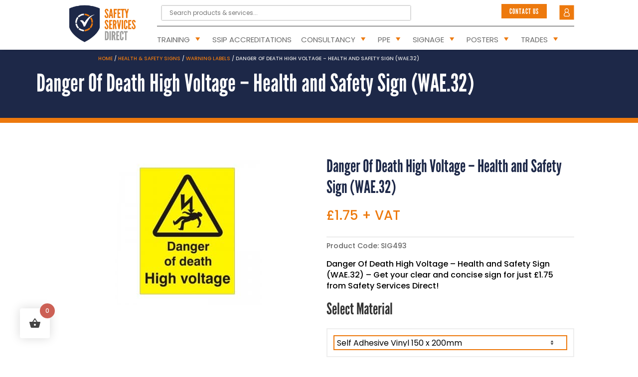

--- FILE ---
content_type: text/html; charset=UTF-8
request_url: https://safetyservicesdirect.com/product/danger-of-death-high-voltage-health-and-safety-sign-wae-32/
body_size: 50394
content:
<!DOCTYPE html>
<html lang="en-GB">
<head><meta charset="UTF-8" /><script>if(navigator.userAgent.match(/MSIE|Internet Explorer/i)||navigator.userAgent.match(/Trident\/7\..*?rv:11/i)){var href=document.location.href;if(!href.match(/[?&]nowprocket/)){if(href.indexOf("?")==-1){if(href.indexOf("#")==-1){document.location.href=href+"?nowprocket=1"}else{document.location.href=href.replace("#","?nowprocket=1#")}}else{if(href.indexOf("#")==-1){document.location.href=href+"&nowprocket=1"}else{document.location.href=href.replace("#","&nowprocket=1#")}}}}</script><script>(()=>{class RocketLazyLoadScripts{constructor(){this.v="2.0.4",this.userEvents=["keydown","keyup","mousedown","mouseup","mousemove","mouseover","mouseout","touchmove","touchstart","touchend","touchcancel","wheel","click","dblclick","input"],this.attributeEvents=["onblur","onclick","oncontextmenu","ondblclick","onfocus","onmousedown","onmouseenter","onmouseleave","onmousemove","onmouseout","onmouseover","onmouseup","onmousewheel","onscroll","onsubmit"]}async t(){this.i(),this.o(),/iP(ad|hone)/.test(navigator.userAgent)&&this.h(),this.u(),this.l(this),this.m(),this.k(this),this.p(this),this._(),await Promise.all([this.R(),this.L()]),this.lastBreath=Date.now(),this.S(this),this.P(),this.D(),this.O(),this.M(),await this.C(this.delayedScripts.normal),await this.C(this.delayedScripts.defer),await this.C(this.delayedScripts.async),await this.T(),await this.F(),await this.j(),await this.A(),window.dispatchEvent(new Event("rocket-allScriptsLoaded")),this.everythingLoaded=!0,this.lastTouchEnd&&await new Promise(t=>setTimeout(t,500-Date.now()+this.lastTouchEnd)),this.I(),this.H(),this.U(),this.W()}i(){this.CSPIssue=sessionStorage.getItem("rocketCSPIssue"),document.addEventListener("securitypolicyviolation",t=>{this.CSPIssue||"script-src-elem"!==t.violatedDirective||"data"!==t.blockedURI||(this.CSPIssue=!0,sessionStorage.setItem("rocketCSPIssue",!0))},{isRocket:!0})}o(){window.addEventListener("pageshow",t=>{this.persisted=t.persisted,this.realWindowLoadedFired=!0},{isRocket:!0}),window.addEventListener("pagehide",()=>{this.onFirstUserAction=null},{isRocket:!0})}h(){let t;function e(e){t=e}window.addEventListener("touchstart",e,{isRocket:!0}),window.addEventListener("touchend",function i(o){o.changedTouches[0]&&t.changedTouches[0]&&Math.abs(o.changedTouches[0].pageX-t.changedTouches[0].pageX)<10&&Math.abs(o.changedTouches[0].pageY-t.changedTouches[0].pageY)<10&&o.timeStamp-t.timeStamp<200&&(window.removeEventListener("touchstart",e,{isRocket:!0}),window.removeEventListener("touchend",i,{isRocket:!0}),"INPUT"===o.target.tagName&&"text"===o.target.type||(o.target.dispatchEvent(new TouchEvent("touchend",{target:o.target,bubbles:!0})),o.target.dispatchEvent(new MouseEvent("mouseover",{target:o.target,bubbles:!0})),o.target.dispatchEvent(new PointerEvent("click",{target:o.target,bubbles:!0,cancelable:!0,detail:1,clientX:o.changedTouches[0].clientX,clientY:o.changedTouches[0].clientY})),event.preventDefault()))},{isRocket:!0})}q(t){this.userActionTriggered||("mousemove"!==t.type||this.firstMousemoveIgnored?"keyup"===t.type||"mouseover"===t.type||"mouseout"===t.type||(this.userActionTriggered=!0,this.onFirstUserAction&&this.onFirstUserAction()):this.firstMousemoveIgnored=!0),"click"===t.type&&t.preventDefault(),t.stopPropagation(),t.stopImmediatePropagation(),"touchstart"===this.lastEvent&&"touchend"===t.type&&(this.lastTouchEnd=Date.now()),"click"===t.type&&(this.lastTouchEnd=0),this.lastEvent=t.type,t.composedPath&&t.composedPath()[0].getRootNode()instanceof ShadowRoot&&(t.rocketTarget=t.composedPath()[0]),this.savedUserEvents.push(t)}u(){this.savedUserEvents=[],this.userEventHandler=this.q.bind(this),this.userEvents.forEach(t=>window.addEventListener(t,this.userEventHandler,{passive:!1,isRocket:!0})),document.addEventListener("visibilitychange",this.userEventHandler,{isRocket:!0})}U(){this.userEvents.forEach(t=>window.removeEventListener(t,this.userEventHandler,{passive:!1,isRocket:!0})),document.removeEventListener("visibilitychange",this.userEventHandler,{isRocket:!0}),this.savedUserEvents.forEach(t=>{(t.rocketTarget||t.target).dispatchEvent(new window[t.constructor.name](t.type,t))})}m(){const t="return false",e=Array.from(this.attributeEvents,t=>"data-rocket-"+t),i="["+this.attributeEvents.join("],[")+"]",o="[data-rocket-"+this.attributeEvents.join("],[data-rocket-")+"]",s=(e,i,o)=>{o&&o!==t&&(e.setAttribute("data-rocket-"+i,o),e["rocket"+i]=new Function("event",o),e.setAttribute(i,t))};new MutationObserver(t=>{for(const n of t)"attributes"===n.type&&(n.attributeName.startsWith("data-rocket-")||this.everythingLoaded?n.attributeName.startsWith("data-rocket-")&&this.everythingLoaded&&this.N(n.target,n.attributeName.substring(12)):s(n.target,n.attributeName,n.target.getAttribute(n.attributeName))),"childList"===n.type&&n.addedNodes.forEach(t=>{if(t.nodeType===Node.ELEMENT_NODE)if(this.everythingLoaded)for(const i of[t,...t.querySelectorAll(o)])for(const t of i.getAttributeNames())e.includes(t)&&this.N(i,t.substring(12));else for(const e of[t,...t.querySelectorAll(i)])for(const t of e.getAttributeNames())this.attributeEvents.includes(t)&&s(e,t,e.getAttribute(t))})}).observe(document,{subtree:!0,childList:!0,attributeFilter:[...this.attributeEvents,...e]})}I(){this.attributeEvents.forEach(t=>{document.querySelectorAll("[data-rocket-"+t+"]").forEach(e=>{this.N(e,t)})})}N(t,e){const i=t.getAttribute("data-rocket-"+e);i&&(t.setAttribute(e,i),t.removeAttribute("data-rocket-"+e))}k(t){Object.defineProperty(HTMLElement.prototype,"onclick",{get(){return this.rocketonclick||null},set(e){this.rocketonclick=e,this.setAttribute(t.everythingLoaded?"onclick":"data-rocket-onclick","this.rocketonclick(event)")}})}S(t){function e(e,i){let o=e[i];e[i]=null,Object.defineProperty(e,i,{get:()=>o,set(s){t.everythingLoaded?o=s:e["rocket"+i]=o=s}})}e(document,"onreadystatechange"),e(window,"onload"),e(window,"onpageshow");try{Object.defineProperty(document,"readyState",{get:()=>t.rocketReadyState,set(e){t.rocketReadyState=e},configurable:!0}),document.readyState="loading"}catch(t){console.log("WPRocket DJE readyState conflict, bypassing")}}l(t){this.originalAddEventListener=EventTarget.prototype.addEventListener,this.originalRemoveEventListener=EventTarget.prototype.removeEventListener,this.savedEventListeners=[],EventTarget.prototype.addEventListener=function(e,i,o){o&&o.isRocket||!t.B(e,this)&&!t.userEvents.includes(e)||t.B(e,this)&&!t.userActionTriggered||e.startsWith("rocket-")||t.everythingLoaded?t.originalAddEventListener.call(this,e,i,o):(t.savedEventListeners.push({target:this,remove:!1,type:e,func:i,options:o}),"mouseenter"!==e&&"mouseleave"!==e||t.originalAddEventListener.call(this,e,t.savedUserEvents.push,o))},EventTarget.prototype.removeEventListener=function(e,i,o){o&&o.isRocket||!t.B(e,this)&&!t.userEvents.includes(e)||t.B(e,this)&&!t.userActionTriggered||e.startsWith("rocket-")||t.everythingLoaded?t.originalRemoveEventListener.call(this,e,i,o):t.savedEventListeners.push({target:this,remove:!0,type:e,func:i,options:o})}}J(t,e){this.savedEventListeners=this.savedEventListeners.filter(i=>{let o=i.type,s=i.target||window;return e!==o||t!==s||(this.B(o,s)&&(i.type="rocket-"+o),this.$(i),!1)})}H(){EventTarget.prototype.addEventListener=this.originalAddEventListener,EventTarget.prototype.removeEventListener=this.originalRemoveEventListener,this.savedEventListeners.forEach(t=>this.$(t))}$(t){t.remove?this.originalRemoveEventListener.call(t.target,t.type,t.func,t.options):this.originalAddEventListener.call(t.target,t.type,t.func,t.options)}p(t){let e;function i(e){return t.everythingLoaded?e:e.split(" ").map(t=>"load"===t||t.startsWith("load.")?"rocket-jquery-load":t).join(" ")}function o(o){function s(e){const s=o.fn[e];o.fn[e]=o.fn.init.prototype[e]=function(){return this[0]===window&&t.userActionTriggered&&("string"==typeof arguments[0]||arguments[0]instanceof String?arguments[0]=i(arguments[0]):"object"==typeof arguments[0]&&Object.keys(arguments[0]).forEach(t=>{const e=arguments[0][t];delete arguments[0][t],arguments[0][i(t)]=e})),s.apply(this,arguments),this}}if(o&&o.fn&&!t.allJQueries.includes(o)){const e={DOMContentLoaded:[],"rocket-DOMContentLoaded":[]};for(const t in e)document.addEventListener(t,()=>{e[t].forEach(t=>t())},{isRocket:!0});o.fn.ready=o.fn.init.prototype.ready=function(i){function s(){parseInt(o.fn.jquery)>2?setTimeout(()=>i.bind(document)(o)):i.bind(document)(o)}return"function"==typeof i&&(t.realDomReadyFired?!t.userActionTriggered||t.fauxDomReadyFired?s():e["rocket-DOMContentLoaded"].push(s):e.DOMContentLoaded.push(s)),o([])},s("on"),s("one"),s("off"),t.allJQueries.push(o)}e=o}t.allJQueries=[],o(window.jQuery),Object.defineProperty(window,"jQuery",{get:()=>e,set(t){o(t)}})}P(){const t=new Map;document.write=document.writeln=function(e){const i=document.currentScript,o=document.createRange(),s=i.parentElement;let n=t.get(i);void 0===n&&(n=i.nextSibling,t.set(i,n));const c=document.createDocumentFragment();o.setStart(c,0),c.appendChild(o.createContextualFragment(e)),s.insertBefore(c,n)}}async R(){return new Promise(t=>{this.userActionTriggered?t():this.onFirstUserAction=t})}async L(){return new Promise(t=>{document.addEventListener("DOMContentLoaded",()=>{this.realDomReadyFired=!0,t()},{isRocket:!0})})}async j(){return this.realWindowLoadedFired?Promise.resolve():new Promise(t=>{window.addEventListener("load",t,{isRocket:!0})})}M(){this.pendingScripts=[];this.scriptsMutationObserver=new MutationObserver(t=>{for(const e of t)e.addedNodes.forEach(t=>{"SCRIPT"!==t.tagName||t.noModule||t.isWPRocket||this.pendingScripts.push({script:t,promise:new Promise(e=>{const i=()=>{const i=this.pendingScripts.findIndex(e=>e.script===t);i>=0&&this.pendingScripts.splice(i,1),e()};t.addEventListener("load",i,{isRocket:!0}),t.addEventListener("error",i,{isRocket:!0}),setTimeout(i,1e3)})})})}),this.scriptsMutationObserver.observe(document,{childList:!0,subtree:!0})}async F(){await this.X(),this.pendingScripts.length?(await this.pendingScripts[0].promise,await this.F()):this.scriptsMutationObserver.disconnect()}D(){this.delayedScripts={normal:[],async:[],defer:[]},document.querySelectorAll("script[type$=rocketlazyloadscript]").forEach(t=>{t.hasAttribute("data-rocket-src")?t.hasAttribute("async")&&!1!==t.async?this.delayedScripts.async.push(t):t.hasAttribute("defer")&&!1!==t.defer||"module"===t.getAttribute("data-rocket-type")?this.delayedScripts.defer.push(t):this.delayedScripts.normal.push(t):this.delayedScripts.normal.push(t)})}async _(){await this.L();let t=[];document.querySelectorAll("script[type$=rocketlazyloadscript][data-rocket-src]").forEach(e=>{let i=e.getAttribute("data-rocket-src");if(i&&!i.startsWith("data:")){i.startsWith("//")&&(i=location.protocol+i);try{const o=new URL(i).origin;o!==location.origin&&t.push({src:o,crossOrigin:e.crossOrigin||"module"===e.getAttribute("data-rocket-type")})}catch(t){}}}),t=[...new Map(t.map(t=>[JSON.stringify(t),t])).values()],this.Y(t,"preconnect")}async G(t){if(await this.K(),!0!==t.noModule||!("noModule"in HTMLScriptElement.prototype))return new Promise(e=>{let i;function o(){(i||t).setAttribute("data-rocket-status","executed"),e()}try{if(navigator.userAgent.includes("Firefox/")||""===navigator.vendor||this.CSPIssue)i=document.createElement("script"),[...t.attributes].forEach(t=>{let e=t.nodeName;"type"!==e&&("data-rocket-type"===e&&(e="type"),"data-rocket-src"===e&&(e="src"),i.setAttribute(e,t.nodeValue))}),t.text&&(i.text=t.text),t.nonce&&(i.nonce=t.nonce),i.hasAttribute("src")?(i.addEventListener("load",o,{isRocket:!0}),i.addEventListener("error",()=>{i.setAttribute("data-rocket-status","failed-network"),e()},{isRocket:!0}),setTimeout(()=>{i.isConnected||e()},1)):(i.text=t.text,o()),i.isWPRocket=!0,t.parentNode.replaceChild(i,t);else{const i=t.getAttribute("data-rocket-type"),s=t.getAttribute("data-rocket-src");i?(t.type=i,t.removeAttribute("data-rocket-type")):t.removeAttribute("type"),t.addEventListener("load",o,{isRocket:!0}),t.addEventListener("error",i=>{this.CSPIssue&&i.target.src.startsWith("data:")?(console.log("WPRocket: CSP fallback activated"),t.removeAttribute("src"),this.G(t).then(e)):(t.setAttribute("data-rocket-status","failed-network"),e())},{isRocket:!0}),s?(t.fetchPriority="high",t.removeAttribute("data-rocket-src"),t.src=s):t.src="data:text/javascript;base64,"+window.btoa(unescape(encodeURIComponent(t.text)))}}catch(i){t.setAttribute("data-rocket-status","failed-transform"),e()}});t.setAttribute("data-rocket-status","skipped")}async C(t){const e=t.shift();return e?(e.isConnected&&await this.G(e),this.C(t)):Promise.resolve()}O(){this.Y([...this.delayedScripts.normal,...this.delayedScripts.defer,...this.delayedScripts.async],"preload")}Y(t,e){this.trash=this.trash||[];let i=!0;var o=document.createDocumentFragment();t.forEach(t=>{const s=t.getAttribute&&t.getAttribute("data-rocket-src")||t.src;if(s&&!s.startsWith("data:")){const n=document.createElement("link");n.href=s,n.rel=e,"preconnect"!==e&&(n.as="script",n.fetchPriority=i?"high":"low"),t.getAttribute&&"module"===t.getAttribute("data-rocket-type")&&(n.crossOrigin=!0),t.crossOrigin&&(n.crossOrigin=t.crossOrigin),t.integrity&&(n.integrity=t.integrity),t.nonce&&(n.nonce=t.nonce),o.appendChild(n),this.trash.push(n),i=!1}}),document.head.appendChild(o)}W(){this.trash.forEach(t=>t.remove())}async T(){try{document.readyState="interactive"}catch(t){}this.fauxDomReadyFired=!0;try{await this.K(),this.J(document,"readystatechange"),document.dispatchEvent(new Event("rocket-readystatechange")),await this.K(),document.rocketonreadystatechange&&document.rocketonreadystatechange(),await this.K(),this.J(document,"DOMContentLoaded"),document.dispatchEvent(new Event("rocket-DOMContentLoaded")),await this.K(),this.J(window,"DOMContentLoaded"),window.dispatchEvent(new Event("rocket-DOMContentLoaded"))}catch(t){console.error(t)}}async A(){try{document.readyState="complete"}catch(t){}try{await this.K(),this.J(document,"readystatechange"),document.dispatchEvent(new Event("rocket-readystatechange")),await this.K(),document.rocketonreadystatechange&&document.rocketonreadystatechange(),await this.K(),this.J(window,"load"),window.dispatchEvent(new Event("rocket-load")),await this.K(),window.rocketonload&&window.rocketonload(),await this.K(),this.allJQueries.forEach(t=>t(window).trigger("rocket-jquery-load")),await this.K(),this.J(window,"pageshow");const t=new Event("rocket-pageshow");t.persisted=this.persisted,window.dispatchEvent(t),await this.K(),window.rocketonpageshow&&window.rocketonpageshow({persisted:this.persisted})}catch(t){console.error(t)}}async K(){Date.now()-this.lastBreath>45&&(await this.X(),this.lastBreath=Date.now())}async X(){return document.hidden?new Promise(t=>setTimeout(t)):new Promise(t=>requestAnimationFrame(t))}B(t,e){return e===document&&"readystatechange"===t||(e===document&&"DOMContentLoaded"===t||(e===window&&"DOMContentLoaded"===t||(e===window&&"load"===t||e===window&&"pageshow"===t)))}static run(){(new RocketLazyLoadScripts).t()}}RocketLazyLoadScripts.run()})();</script>
	
<meta http-equiv="X-UA-Compatible" content="IE=edge">
	<link rel="pingback" href="https://safetyservicesdirect.com/xmlrpc.php" />

	<script type="rocketlazyloadscript" data-rocket-type="text/javascript">
		document.documentElement.className = 'js';
	</script>
	
	<style id="et-divi-userfonts">@font-face { font-family: "League Gothic"; font-display: swap;  src: url("https://safetyservicesdirect.com/wp-content/uploads/et-fonts/LeagueGothic-Regular.otf") format("opentype"); }</style><style id="et-builder-googlefonts-cached-inline">/* Original: https://fonts.googleapis.com/css?family=Poppins:100,100italic,200,200italic,300,300italic,regular,italic,500,500italic,600,600italic,700,700italic,800,800italic,900,900italic&#038;subset=latin,latin-ext&#038;display=swap *//* User Agent: Mozilla/5.0 (Unknown; Linux x86_64) AppleWebKit/538.1 (KHTML, like Gecko) Safari/538.1 Daum/4.1 */@font-face {font-family: 'Poppins';font-style: italic;font-weight: 100;font-display: swap;src: url(https://fonts.gstatic.com/s/poppins/v24/pxiAyp8kv8JHgFVrJJLmE0tMMPc.ttf) format('truetype');}@font-face {font-family: 'Poppins';font-style: italic;font-weight: 200;font-display: swap;src: url(https://fonts.gstatic.com/s/poppins/v24/pxiDyp8kv8JHgFVrJJLmv1pVGdeL.ttf) format('truetype');}@font-face {font-family: 'Poppins';font-style: italic;font-weight: 300;font-display: swap;src: url(https://fonts.gstatic.com/s/poppins/v24/pxiDyp8kv8JHgFVrJJLm21lVGdeL.ttf) format('truetype');}@font-face {font-family: 'Poppins';font-style: italic;font-weight: 400;font-display: swap;src: url(https://fonts.gstatic.com/s/poppins/v24/pxiGyp8kv8JHgFVrJJLufntF.ttf) format('truetype');}@font-face {font-family: 'Poppins';font-style: italic;font-weight: 500;font-display: swap;src: url(https://fonts.gstatic.com/s/poppins/v24/pxiDyp8kv8JHgFVrJJLmg1hVGdeL.ttf) format('truetype');}@font-face {font-family: 'Poppins';font-style: italic;font-weight: 600;font-display: swap;src: url(https://fonts.gstatic.com/s/poppins/v24/pxiDyp8kv8JHgFVrJJLmr19VGdeL.ttf) format('truetype');}@font-face {font-family: 'Poppins';font-style: italic;font-weight: 700;font-display: swap;src: url(https://fonts.gstatic.com/s/poppins/v24/pxiDyp8kv8JHgFVrJJLmy15VGdeL.ttf) format('truetype');}@font-face {font-family: 'Poppins';font-style: italic;font-weight: 800;font-display: swap;src: url(https://fonts.gstatic.com/s/poppins/v24/pxiDyp8kv8JHgFVrJJLm111VGdeL.ttf) format('truetype');}@font-face {font-family: 'Poppins';font-style: italic;font-weight: 900;font-display: swap;src: url(https://fonts.gstatic.com/s/poppins/v24/pxiDyp8kv8JHgFVrJJLm81xVGdeL.ttf) format('truetype');}@font-face {font-family: 'Poppins';font-style: normal;font-weight: 100;font-display: swap;src: url(https://fonts.gstatic.com/s/poppins/v24/pxiGyp8kv8JHgFVrLPTufntF.ttf) format('truetype');}@font-face {font-family: 'Poppins';font-style: normal;font-weight: 200;font-display: swap;src: url(https://fonts.gstatic.com/s/poppins/v24/pxiByp8kv8JHgFVrLFj_Z1JlEA.ttf) format('truetype');}@font-face {font-family: 'Poppins';font-style: normal;font-weight: 300;font-display: swap;src: url(https://fonts.gstatic.com/s/poppins/v24/pxiByp8kv8JHgFVrLDz8Z1JlEA.ttf) format('truetype');}@font-face {font-family: 'Poppins';font-style: normal;font-weight: 400;font-display: swap;src: url(https://fonts.gstatic.com/s/poppins/v24/pxiEyp8kv8JHgFVrJJnedw.ttf) format('truetype');}@font-face {font-family: 'Poppins';font-style: normal;font-weight: 500;font-display: swap;src: url(https://fonts.gstatic.com/s/poppins/v24/pxiByp8kv8JHgFVrLGT9Z1JlEA.ttf) format('truetype');}@font-face {font-family: 'Poppins';font-style: normal;font-weight: 600;font-display: swap;src: url(https://fonts.gstatic.com/s/poppins/v24/pxiByp8kv8JHgFVrLEj6Z1JlEA.ttf) format('truetype');}@font-face {font-family: 'Poppins';font-style: normal;font-weight: 700;font-display: swap;src: url(https://fonts.gstatic.com/s/poppins/v24/pxiByp8kv8JHgFVrLCz7Z1JlEA.ttf) format('truetype');}@font-face {font-family: 'Poppins';font-style: normal;font-weight: 800;font-display: swap;src: url(https://fonts.gstatic.com/s/poppins/v24/pxiByp8kv8JHgFVrLDD4Z1JlEA.ttf) format('truetype');}@font-face {font-family: 'Poppins';font-style: normal;font-weight: 900;font-display: swap;src: url(https://fonts.gstatic.com/s/poppins/v24/pxiByp8kv8JHgFVrLBT5Z1JlEA.ttf) format('truetype');}/* User Agent: Mozilla/5.0 (Windows NT 6.1; WOW64; rv:27.0) Gecko/20100101 Firefox/27.0 */@font-face {font-family: 'Poppins';font-style: italic;font-weight: 100;font-display: swap;src: url(https://fonts.gstatic.com/l/font?kit=pxiAyp8kv8JHgFVrJJLmE0tMMPQ&skey=14913f5d70e4915e&v=v24) format('woff');}@font-face {font-family: 'Poppins';font-style: italic;font-weight: 200;font-display: swap;src: url(https://fonts.gstatic.com/l/font?kit=pxiDyp8kv8JHgFVrJJLmv1pVGdeI&skey=e6f64e60fb8d9268&v=v24) format('woff');}@font-face {font-family: 'Poppins';font-style: italic;font-weight: 300;font-display: swap;src: url(https://fonts.gstatic.com/l/font?kit=pxiDyp8kv8JHgFVrJJLm21lVGdeI&skey=b60188e8ecc47dee&v=v24) format('woff');}@font-face {font-family: 'Poppins';font-style: italic;font-weight: 400;font-display: swap;src: url(https://fonts.gstatic.com/l/font?kit=pxiGyp8kv8JHgFVrJJLufntG&skey=f21d6e783fa43c88&v=v24) format('woff');}@font-face {font-family: 'Poppins';font-style: italic;font-weight: 500;font-display: swap;src: url(https://fonts.gstatic.com/l/font?kit=pxiDyp8kv8JHgFVrJJLmg1hVGdeI&skey=b0aa19767d34da85&v=v24) format('woff');}@font-face {font-family: 'Poppins';font-style: italic;font-weight: 600;font-display: swap;src: url(https://fonts.gstatic.com/l/font?kit=pxiDyp8kv8JHgFVrJJLmr19VGdeI&skey=7fbc556774b13ef0&v=v24) format('woff');}@font-face {font-family: 'Poppins';font-style: italic;font-weight: 700;font-display: swap;src: url(https://fonts.gstatic.com/l/font?kit=pxiDyp8kv8JHgFVrJJLmy15VGdeI&skey=29c3bd833a54ba8c&v=v24) format('woff');}@font-face {font-family: 'Poppins';font-style: italic;font-weight: 800;font-display: swap;src: url(https://fonts.gstatic.com/l/font?kit=pxiDyp8kv8JHgFVrJJLm111VGdeI&skey=6ea139488603f28c&v=v24) format('woff');}@font-face {font-family: 'Poppins';font-style: italic;font-weight: 900;font-display: swap;src: url(https://fonts.gstatic.com/l/font?kit=pxiDyp8kv8JHgFVrJJLm81xVGdeI&skey=846b48b4eada095a&v=v24) format('woff');}@font-face {font-family: 'Poppins';font-style: normal;font-weight: 100;font-display: swap;src: url(https://fonts.gstatic.com/l/font?kit=pxiGyp8kv8JHgFVrLPTufntG&skey=57be0781cfb72ecd&v=v24) format('woff');}@font-face {font-family: 'Poppins';font-style: normal;font-weight: 200;font-display: swap;src: url(https://fonts.gstatic.com/l/font?kit=pxiByp8kv8JHgFVrLFj_Z1JlEw&skey=1bdc08fe61c3cc9e&v=v24) format('woff');}@font-face {font-family: 'Poppins';font-style: normal;font-weight: 300;font-display: swap;src: url(https://fonts.gstatic.com/l/font?kit=pxiByp8kv8JHgFVrLDz8Z1JlEw&skey=4aabc5055a39e031&v=v24) format('woff');}@font-face {font-family: 'Poppins';font-style: normal;font-weight: 400;font-display: swap;src: url(https://fonts.gstatic.com/l/font?kit=pxiEyp8kv8JHgFVrJJnedA&skey=87759fb096548f6d&v=v24) format('woff');}@font-face {font-family: 'Poppins';font-style: normal;font-weight: 500;font-display: swap;src: url(https://fonts.gstatic.com/l/font?kit=pxiByp8kv8JHgFVrLGT9Z1JlEw&skey=d4526a9b64c21b87&v=v24) format('woff');}@font-face {font-family: 'Poppins';font-style: normal;font-weight: 600;font-display: swap;src: url(https://fonts.gstatic.com/l/font?kit=pxiByp8kv8JHgFVrLEj6Z1JlEw&skey=ce7ef9d62ca89319&v=v24) format('woff');}@font-face {font-family: 'Poppins';font-style: normal;font-weight: 700;font-display: swap;src: url(https://fonts.gstatic.com/l/font?kit=pxiByp8kv8JHgFVrLCz7Z1JlEw&skey=cea76fe63715a67a&v=v24) format('woff');}@font-face {font-family: 'Poppins';font-style: normal;font-weight: 800;font-display: swap;src: url(https://fonts.gstatic.com/l/font?kit=pxiByp8kv8JHgFVrLDD4Z1JlEw&skey=f01e006f58df81ac&v=v24) format('woff');}@font-face {font-family: 'Poppins';font-style: normal;font-weight: 900;font-display: swap;src: url(https://fonts.gstatic.com/l/font?kit=pxiByp8kv8JHgFVrLBT5Z1JlEw&skey=6c361c40a830b323&v=v24) format('woff');}/* User Agent: Mozilla/5.0 (Windows NT 6.3; rv:39.0) Gecko/20100101 Firefox/39.0 */@font-face {font-family: 'Poppins';font-style: italic;font-weight: 100;font-display: swap;src: url(https://fonts.gstatic.com/s/poppins/v24/pxiAyp8kv8JHgFVrJJLmE0tMMPI.woff2) format('woff2');}@font-face {font-family: 'Poppins';font-style: italic;font-weight: 200;font-display: swap;src: url(https://fonts.gstatic.com/s/poppins/v24/pxiDyp8kv8JHgFVrJJLmv1pVGdeO.woff2) format('woff2');}@font-face {font-family: 'Poppins';font-style: italic;font-weight: 300;font-display: swap;src: url(https://fonts.gstatic.com/s/poppins/v24/pxiDyp8kv8JHgFVrJJLm21lVGdeO.woff2) format('woff2');}@font-face {font-family: 'Poppins';font-style: italic;font-weight: 400;font-display: swap;src: url(https://fonts.gstatic.com/s/poppins/v24/pxiGyp8kv8JHgFVrJJLufntA.woff2) format('woff2');}@font-face {font-family: 'Poppins';font-style: italic;font-weight: 500;font-display: swap;src: url(https://fonts.gstatic.com/s/poppins/v24/pxiDyp8kv8JHgFVrJJLmg1hVGdeO.woff2) format('woff2');}@font-face {font-family: 'Poppins';font-style: italic;font-weight: 600;font-display: swap;src: url(https://fonts.gstatic.com/s/poppins/v24/pxiDyp8kv8JHgFVrJJLmr19VGdeO.woff2) format('woff2');}@font-face {font-family: 'Poppins';font-style: italic;font-weight: 700;font-display: swap;src: url(https://fonts.gstatic.com/s/poppins/v24/pxiDyp8kv8JHgFVrJJLmy15VGdeO.woff2) format('woff2');}@font-face {font-family: 'Poppins';font-style: italic;font-weight: 800;font-display: swap;src: url(https://fonts.gstatic.com/s/poppins/v24/pxiDyp8kv8JHgFVrJJLm111VGdeO.woff2) format('woff2');}@font-face {font-family: 'Poppins';font-style: italic;font-weight: 900;font-display: swap;src: url(https://fonts.gstatic.com/s/poppins/v24/pxiDyp8kv8JHgFVrJJLm81xVGdeO.woff2) format('woff2');}@font-face {font-family: 'Poppins';font-style: normal;font-weight: 100;font-display: swap;src: url(https://fonts.gstatic.com/s/poppins/v24/pxiGyp8kv8JHgFVrLPTufntA.woff2) format('woff2');}@font-face {font-family: 'Poppins';font-style: normal;font-weight: 200;font-display: swap;src: url(https://fonts.gstatic.com/s/poppins/v24/pxiByp8kv8JHgFVrLFj_Z1JlFQ.woff2) format('woff2');}@font-face {font-family: 'Poppins';font-style: normal;font-weight: 300;font-display: swap;src: url(https://fonts.gstatic.com/s/poppins/v24/pxiByp8kv8JHgFVrLDz8Z1JlFQ.woff2) format('woff2');}@font-face {font-family: 'Poppins';font-style: normal;font-weight: 400;font-display: swap;src: url(https://fonts.gstatic.com/s/poppins/v24/pxiEyp8kv8JHgFVrJJnecg.woff2) format('woff2');}@font-face {font-family: 'Poppins';font-style: normal;font-weight: 500;font-display: swap;src: url(https://fonts.gstatic.com/s/poppins/v24/pxiByp8kv8JHgFVrLGT9Z1JlFQ.woff2) format('woff2');}@font-face {font-family: 'Poppins';font-style: normal;font-weight: 600;font-display: swap;src: url(https://fonts.gstatic.com/s/poppins/v24/pxiByp8kv8JHgFVrLEj6Z1JlFQ.woff2) format('woff2');}@font-face {font-family: 'Poppins';font-style: normal;font-weight: 700;font-display: swap;src: url(https://fonts.gstatic.com/s/poppins/v24/pxiByp8kv8JHgFVrLCz7Z1JlFQ.woff2) format('woff2');}@font-face {font-family: 'Poppins';font-style: normal;font-weight: 800;font-display: swap;src: url(https://fonts.gstatic.com/s/poppins/v24/pxiByp8kv8JHgFVrLDD4Z1JlFQ.woff2) format('woff2');}@font-face {font-family: 'Poppins';font-style: normal;font-weight: 900;font-display: swap;src: url(https://fonts.gstatic.com/s/poppins/v24/pxiByp8kv8JHgFVrLBT5Z1JlFQ.woff2) format('woff2');}</style><meta name='robots' content='index, follow, max-image-preview:large, max-snippet:-1, max-video-preview:-1' />

<!-- Google Tag Manager for WordPress by gtm4wp.com -->
<script data-cfasync="false" data-pagespeed-no-defer>
	var gtm4wp_datalayer_name = "dataLayer";
	var dataLayer = dataLayer || [];
	const gtm4wp_use_sku_instead = 1;
	const gtm4wp_currency = 'GBP';
	const gtm4wp_product_per_impression = 10;
	const gtm4wp_clear_ecommerce = false;
	const gtm4wp_datalayer_max_timeout = 2000;
</script>
<!-- End Google Tag Manager for WordPress by gtm4wp.com -->
	<!-- This site is optimized with the Yoast SEO plugin v26.5 - https://yoast.com/wordpress/plugins/seo/ -->
	<title>Danger Of Death High Voltage - Health and Safety Sign (WAE.32) | Safety Services Direct</title>
	<meta name="description" content="Shop Danger Of Death High Voltage - Health and Safety Sign (WAE.32) online from Safety Services Direct: the UK&#039;s leading supplier of Healthy and Safety training and products." />
	<link rel="canonical" href="https://safetyservicesdirect.com/product/danger-of-death-high-voltage-health-and-safety-sign-wae-32/" />
	<meta property="og:locale" content="en_GB" />
	<meta property="og:type" content="article" />
	<meta property="og:title" content="Danger Of Death High Voltage - Health and Safety Sign (WAE.32) | Safety Services Direct" />
	<meta property="og:description" content="Shop Danger Of Death High Voltage - Health and Safety Sign (WAE.32) online from Safety Services Direct: the UK&#039;s leading supplier of Healthy and Safety training and products." />
	<meta property="og:url" content="https://safetyservicesdirect.com/product/danger-of-death-high-voltage-health-and-safety-sign-wae-32/" />
	<meta property="og:site_name" content="Safety Services Direct" />
	<meta property="article:modified_time" content="2023-11-27T14:10:00+00:00" />
	<meta property="og:image" content="https://safetyservicesdirect.com/wp-content/uploads/2022/06/voltage-health-and-safety-sign-wae.32-2756-p.jpg" />
	<meta property="og:image:width" content="300" />
	<meta property="og:image:height" content="300" />
	<meta property="og:image:type" content="image/jpeg" />
	<meta name="twitter:card" content="summary_large_image" />
	<meta name="twitter:label1" content="Estimated reading time" />
	<meta name="twitter:data1" content="1 minute" />
	<script type="application/ld+json" class="yoast-schema-graph">{"@context":"https://schema.org","@graph":[{"@type":["WebPage","ItemPage"],"@id":"https://safetyservicesdirect.com/product/danger-of-death-high-voltage-health-and-safety-sign-wae-32/","url":"https://safetyservicesdirect.com/product/danger-of-death-high-voltage-health-and-safety-sign-wae-32/","name":"Danger Of Death High Voltage - Health and Safety Sign (WAE.32) | Safety Services Direct","isPartOf":{"@id":"https://safetyservicesdirect.com/#website"},"primaryImageOfPage":{"@id":"https://safetyservicesdirect.com/product/danger-of-death-high-voltage-health-and-safety-sign-wae-32/#primaryimage"},"image":{"@id":"https://safetyservicesdirect.com/product/danger-of-death-high-voltage-health-and-safety-sign-wae-32/#primaryimage"},"thumbnailUrl":"https://safetyservicesdirect.com/wp-content/uploads/2022/06/voltage-health-and-safety-sign-wae.32-2756-p.jpg","datePublished":"2022-06-23T15:09:00+00:00","dateModified":"2023-11-27T14:10:00+00:00","description":"Shop Danger Of Death High Voltage - Health and Safety Sign (WAE.32) online from Safety Services Direct: the UK's leading supplier of Healthy and Safety training and products.","breadcrumb":{"@id":"https://safetyservicesdirect.com/product/danger-of-death-high-voltage-health-and-safety-sign-wae-32/#breadcrumb"},"inLanguage":"en-GB","potentialAction":[{"@type":"ReadAction","target":["https://safetyservicesdirect.com/product/danger-of-death-high-voltage-health-and-safety-sign-wae-32/"]}]},{"@type":"ImageObject","inLanguage":"en-GB","@id":"https://safetyservicesdirect.com/product/danger-of-death-high-voltage-health-and-safety-sign-wae-32/#primaryimage","url":"https://safetyservicesdirect.com/wp-content/uploads/2022/06/voltage-health-and-safety-sign-wae.32-2756-p.jpg","contentUrl":"https://safetyservicesdirect.com/wp-content/uploads/2022/06/voltage-health-and-safety-sign-wae.32-2756-p.jpg","width":300,"height":300,"caption":"Danger Of Death High Voltage - Health and Safety Sign (WAE.32)"},{"@type":"BreadcrumbList","@id":"https://safetyservicesdirect.com/product/danger-of-death-high-voltage-health-and-safety-sign-wae-32/#breadcrumb","itemListElement":[{"@type":"ListItem","position":1,"name":"Home","item":"https://safetyservicesdirect.com/"},{"@type":"ListItem","position":2,"name":"Shop","item":"https://safetyservicesdirect.com/shop/"},{"@type":"ListItem","position":3,"name":"Danger Of Death High Voltage &#8211; Health and Safety Sign (WAE.32)"}]},{"@type":"WebSite","@id":"https://safetyservicesdirect.com/#website","url":"https://safetyservicesdirect.com/","name":"Safety Services Direct","description":"","publisher":{"@id":"https://safetyservicesdirect.com/#organization"},"potentialAction":[{"@type":"SearchAction","target":{"@type":"EntryPoint","urlTemplate":"https://safetyservicesdirect.com/?s={search_term_string}"},"query-input":{"@type":"PropertyValueSpecification","valueRequired":true,"valueName":"search_term_string"}}],"inLanguage":"en-GB"},{"@type":"Organization","@id":"https://safetyservicesdirect.com/#organization","name":"Safety Services Direct","url":"https://safetyservicesdirect.com/","logo":{"@type":"ImageObject","inLanguage":"en-GB","@id":"https://safetyservicesdirect.com/#/schema/logo/image/","url":"https://safetyservicesdirect.com/wp-content/uploads/2022/05/SAFETY-SERVICES-LOGO-01.png","contentUrl":"https://safetyservicesdirect.com/wp-content/uploads/2022/05/SAFETY-SERVICES-LOGO-01.png","width":926,"height":512,"caption":"Safety Services Direct"},"image":{"@id":"https://safetyservicesdirect.com/#/schema/logo/image/"}}]}</script>
	<!-- / Yoast SEO plugin. -->


<link rel='dns-prefetch' href='//www.googletagmanager.com' />

<link rel="alternate" type="application/rss+xml" title="Safety Services Direct &raquo; Feed" href="https://safetyservicesdirect.com/feed/" />
<link rel="alternate" type="application/rss+xml" title="Safety Services Direct &raquo; Comments Feed" href="https://safetyservicesdirect.com/comments/feed/" />
<link rel="alternate" title="oEmbed (JSON)" type="application/json+oembed" href="https://safetyservicesdirect.com/wp-json/oembed/1.0/embed?url=https%3A%2F%2Fsafetyservicesdirect.com%2Fproduct%2Fdanger-of-death-high-voltage-health-and-safety-sign-wae-32%2F" />
<link rel="alternate" title="oEmbed (XML)" type="text/xml+oembed" href="https://safetyservicesdirect.com/wp-json/oembed/1.0/embed?url=https%3A%2F%2Fsafetyservicesdirect.com%2Fproduct%2Fdanger-of-death-high-voltage-health-and-safety-sign-wae-32%2F&#038;format=xml" />
<meta content="Safety Services Direct v.1.0.0" name="generator"/><link rel='stylesheet' id='aws-divi-css' href='https://safetyservicesdirect.com/wp-content/plugins/advanced-woo-search/includes/modules/divi/divi.css?ver=3.49' type='text/css' media='all' />
<style id='wp-block-library-inline-css' type='text/css'>
:root{--wp-block-synced-color:#7a00df;--wp-block-synced-color--rgb:122,0,223;--wp-bound-block-color:var(--wp-block-synced-color);--wp-editor-canvas-background:#ddd;--wp-admin-theme-color:#007cba;--wp-admin-theme-color--rgb:0,124,186;--wp-admin-theme-color-darker-10:#006ba1;--wp-admin-theme-color-darker-10--rgb:0,107,160.5;--wp-admin-theme-color-darker-20:#005a87;--wp-admin-theme-color-darker-20--rgb:0,90,135;--wp-admin-border-width-focus:2px}@media (min-resolution:192dpi){:root{--wp-admin-border-width-focus:1.5px}}.wp-element-button{cursor:pointer}:root .has-very-light-gray-background-color{background-color:#eee}:root .has-very-dark-gray-background-color{background-color:#313131}:root .has-very-light-gray-color{color:#eee}:root .has-very-dark-gray-color{color:#313131}:root .has-vivid-green-cyan-to-vivid-cyan-blue-gradient-background{background:linear-gradient(135deg,#00d084,#0693e3)}:root .has-purple-crush-gradient-background{background:linear-gradient(135deg,#34e2e4,#4721fb 50%,#ab1dfe)}:root .has-hazy-dawn-gradient-background{background:linear-gradient(135deg,#faaca8,#dad0ec)}:root .has-subdued-olive-gradient-background{background:linear-gradient(135deg,#fafae1,#67a671)}:root .has-atomic-cream-gradient-background{background:linear-gradient(135deg,#fdd79a,#004a59)}:root .has-nightshade-gradient-background{background:linear-gradient(135deg,#330968,#31cdcf)}:root .has-midnight-gradient-background{background:linear-gradient(135deg,#020381,#2874fc)}:root{--wp--preset--font-size--normal:16px;--wp--preset--font-size--huge:42px}.has-regular-font-size{font-size:1em}.has-larger-font-size{font-size:2.625em}.has-normal-font-size{font-size:var(--wp--preset--font-size--normal)}.has-huge-font-size{font-size:var(--wp--preset--font-size--huge)}.has-text-align-center{text-align:center}.has-text-align-left{text-align:left}.has-text-align-right{text-align:right}.has-fit-text{white-space:nowrap!important}#end-resizable-editor-section{display:none}.aligncenter{clear:both}.items-justified-left{justify-content:flex-start}.items-justified-center{justify-content:center}.items-justified-right{justify-content:flex-end}.items-justified-space-between{justify-content:space-between}.screen-reader-text{border:0;clip-path:inset(50%);height:1px;margin:-1px;overflow:hidden;padding:0;position:absolute;width:1px;word-wrap:normal!important}.screen-reader-text:focus{background-color:#ddd;clip-path:none;color:#444;display:block;font-size:1em;height:auto;left:5px;line-height:normal;padding:15px 23px 14px;text-decoration:none;top:5px;width:auto;z-index:100000}html :where(.has-border-color){border-style:solid}html :where([style*=border-top-color]){border-top-style:solid}html :where([style*=border-right-color]){border-right-style:solid}html :where([style*=border-bottom-color]){border-bottom-style:solid}html :where([style*=border-left-color]){border-left-style:solid}html :where([style*=border-width]){border-style:solid}html :where([style*=border-top-width]){border-top-style:solid}html :where([style*=border-right-width]){border-right-style:solid}html :where([style*=border-bottom-width]){border-bottom-style:solid}html :where([style*=border-left-width]){border-left-style:solid}html :where(img[class*=wp-image-]){height:auto;max-width:100%}:where(figure){margin:0 0 1em}html :where(.is-position-sticky){--wp-admin--admin-bar--position-offset:var(--wp-admin--admin-bar--height,0px)}@media screen and (max-width:600px){html :where(.is-position-sticky){--wp-admin--admin-bar--position-offset:0px}}

/*# sourceURL=wp-block-library-inline-css */
</style><link rel='stylesheet' id='wc-blocks-style-css' href='https://safetyservicesdirect.com/wp-content/plugins/woocommerce/assets/client/blocks/wc-blocks.css?ver=wc-10.3.6' type='text/css' media='all' />
<style id='global-styles-inline-css' type='text/css'>
:root{--wp--preset--aspect-ratio--square: 1;--wp--preset--aspect-ratio--4-3: 4/3;--wp--preset--aspect-ratio--3-4: 3/4;--wp--preset--aspect-ratio--3-2: 3/2;--wp--preset--aspect-ratio--2-3: 2/3;--wp--preset--aspect-ratio--16-9: 16/9;--wp--preset--aspect-ratio--9-16: 9/16;--wp--preset--color--black: #000000;--wp--preset--color--cyan-bluish-gray: #abb8c3;--wp--preset--color--white: #ffffff;--wp--preset--color--pale-pink: #f78da7;--wp--preset--color--vivid-red: #cf2e2e;--wp--preset--color--luminous-vivid-orange: #ff6900;--wp--preset--color--luminous-vivid-amber: #fcb900;--wp--preset--color--light-green-cyan: #7bdcb5;--wp--preset--color--vivid-green-cyan: #00d084;--wp--preset--color--pale-cyan-blue: #8ed1fc;--wp--preset--color--vivid-cyan-blue: #0693e3;--wp--preset--color--vivid-purple: #9b51e0;--wp--preset--gradient--vivid-cyan-blue-to-vivid-purple: linear-gradient(135deg,rgb(6,147,227) 0%,rgb(155,81,224) 100%);--wp--preset--gradient--light-green-cyan-to-vivid-green-cyan: linear-gradient(135deg,rgb(122,220,180) 0%,rgb(0,208,130) 100%);--wp--preset--gradient--luminous-vivid-amber-to-luminous-vivid-orange: linear-gradient(135deg,rgb(252,185,0) 0%,rgb(255,105,0) 100%);--wp--preset--gradient--luminous-vivid-orange-to-vivid-red: linear-gradient(135deg,rgb(255,105,0) 0%,rgb(207,46,46) 100%);--wp--preset--gradient--very-light-gray-to-cyan-bluish-gray: linear-gradient(135deg,rgb(238,238,238) 0%,rgb(169,184,195) 100%);--wp--preset--gradient--cool-to-warm-spectrum: linear-gradient(135deg,rgb(74,234,220) 0%,rgb(151,120,209) 20%,rgb(207,42,186) 40%,rgb(238,44,130) 60%,rgb(251,105,98) 80%,rgb(254,248,76) 100%);--wp--preset--gradient--blush-light-purple: linear-gradient(135deg,rgb(255,206,236) 0%,rgb(152,150,240) 100%);--wp--preset--gradient--blush-bordeaux: linear-gradient(135deg,rgb(254,205,165) 0%,rgb(254,45,45) 50%,rgb(107,0,62) 100%);--wp--preset--gradient--luminous-dusk: linear-gradient(135deg,rgb(255,203,112) 0%,rgb(199,81,192) 50%,rgb(65,88,208) 100%);--wp--preset--gradient--pale-ocean: linear-gradient(135deg,rgb(255,245,203) 0%,rgb(182,227,212) 50%,rgb(51,167,181) 100%);--wp--preset--gradient--electric-grass: linear-gradient(135deg,rgb(202,248,128) 0%,rgb(113,206,126) 100%);--wp--preset--gradient--midnight: linear-gradient(135deg,rgb(2,3,129) 0%,rgb(40,116,252) 100%);--wp--preset--font-size--small: 13px;--wp--preset--font-size--medium: 20px;--wp--preset--font-size--large: 36px;--wp--preset--font-size--x-large: 42px;--wp--preset--spacing--20: 0.44rem;--wp--preset--spacing--30: 0.67rem;--wp--preset--spacing--40: 1rem;--wp--preset--spacing--50: 1.5rem;--wp--preset--spacing--60: 2.25rem;--wp--preset--spacing--70: 3.38rem;--wp--preset--spacing--80: 5.06rem;--wp--preset--shadow--natural: 6px 6px 9px rgba(0, 0, 0, 0.2);--wp--preset--shadow--deep: 12px 12px 50px rgba(0, 0, 0, 0.4);--wp--preset--shadow--sharp: 6px 6px 0px rgba(0, 0, 0, 0.2);--wp--preset--shadow--outlined: 6px 6px 0px -3px rgb(255, 255, 255), 6px 6px rgb(0, 0, 0);--wp--preset--shadow--crisp: 6px 6px 0px rgb(0, 0, 0);}:root { --wp--style--global--content-size: 823px;--wp--style--global--wide-size: 1080px; }:where(body) { margin: 0; }.wp-site-blocks > .alignleft { float: left; margin-right: 2em; }.wp-site-blocks > .alignright { float: right; margin-left: 2em; }.wp-site-blocks > .aligncenter { justify-content: center; margin-left: auto; margin-right: auto; }:where(.is-layout-flex){gap: 0.5em;}:where(.is-layout-grid){gap: 0.5em;}.is-layout-flow > .alignleft{float: left;margin-inline-start: 0;margin-inline-end: 2em;}.is-layout-flow > .alignright{float: right;margin-inline-start: 2em;margin-inline-end: 0;}.is-layout-flow > .aligncenter{margin-left: auto !important;margin-right: auto !important;}.is-layout-constrained > .alignleft{float: left;margin-inline-start: 0;margin-inline-end: 2em;}.is-layout-constrained > .alignright{float: right;margin-inline-start: 2em;margin-inline-end: 0;}.is-layout-constrained > .aligncenter{margin-left: auto !important;margin-right: auto !important;}.is-layout-constrained > :where(:not(.alignleft):not(.alignright):not(.alignfull)){max-width: var(--wp--style--global--content-size);margin-left: auto !important;margin-right: auto !important;}.is-layout-constrained > .alignwide{max-width: var(--wp--style--global--wide-size);}body .is-layout-flex{display: flex;}.is-layout-flex{flex-wrap: wrap;align-items: center;}.is-layout-flex > :is(*, div){margin: 0;}body .is-layout-grid{display: grid;}.is-layout-grid > :is(*, div){margin: 0;}body{padding-top: 0px;padding-right: 0px;padding-bottom: 0px;padding-left: 0px;}:root :where(.wp-element-button, .wp-block-button__link){background-color: #32373c;border-width: 0;color: #fff;font-family: inherit;font-size: inherit;font-style: inherit;font-weight: inherit;letter-spacing: inherit;line-height: inherit;padding-top: calc(0.667em + 2px);padding-right: calc(1.333em + 2px);padding-bottom: calc(0.667em + 2px);padding-left: calc(1.333em + 2px);text-decoration: none;text-transform: inherit;}.has-black-color{color: var(--wp--preset--color--black) !important;}.has-cyan-bluish-gray-color{color: var(--wp--preset--color--cyan-bluish-gray) !important;}.has-white-color{color: var(--wp--preset--color--white) !important;}.has-pale-pink-color{color: var(--wp--preset--color--pale-pink) !important;}.has-vivid-red-color{color: var(--wp--preset--color--vivid-red) !important;}.has-luminous-vivid-orange-color{color: var(--wp--preset--color--luminous-vivid-orange) !important;}.has-luminous-vivid-amber-color{color: var(--wp--preset--color--luminous-vivid-amber) !important;}.has-light-green-cyan-color{color: var(--wp--preset--color--light-green-cyan) !important;}.has-vivid-green-cyan-color{color: var(--wp--preset--color--vivid-green-cyan) !important;}.has-pale-cyan-blue-color{color: var(--wp--preset--color--pale-cyan-blue) !important;}.has-vivid-cyan-blue-color{color: var(--wp--preset--color--vivid-cyan-blue) !important;}.has-vivid-purple-color{color: var(--wp--preset--color--vivid-purple) !important;}.has-black-background-color{background-color: var(--wp--preset--color--black) !important;}.has-cyan-bluish-gray-background-color{background-color: var(--wp--preset--color--cyan-bluish-gray) !important;}.has-white-background-color{background-color: var(--wp--preset--color--white) !important;}.has-pale-pink-background-color{background-color: var(--wp--preset--color--pale-pink) !important;}.has-vivid-red-background-color{background-color: var(--wp--preset--color--vivid-red) !important;}.has-luminous-vivid-orange-background-color{background-color: var(--wp--preset--color--luminous-vivid-orange) !important;}.has-luminous-vivid-amber-background-color{background-color: var(--wp--preset--color--luminous-vivid-amber) !important;}.has-light-green-cyan-background-color{background-color: var(--wp--preset--color--light-green-cyan) !important;}.has-vivid-green-cyan-background-color{background-color: var(--wp--preset--color--vivid-green-cyan) !important;}.has-pale-cyan-blue-background-color{background-color: var(--wp--preset--color--pale-cyan-blue) !important;}.has-vivid-cyan-blue-background-color{background-color: var(--wp--preset--color--vivid-cyan-blue) !important;}.has-vivid-purple-background-color{background-color: var(--wp--preset--color--vivid-purple) !important;}.has-black-border-color{border-color: var(--wp--preset--color--black) !important;}.has-cyan-bluish-gray-border-color{border-color: var(--wp--preset--color--cyan-bluish-gray) !important;}.has-white-border-color{border-color: var(--wp--preset--color--white) !important;}.has-pale-pink-border-color{border-color: var(--wp--preset--color--pale-pink) !important;}.has-vivid-red-border-color{border-color: var(--wp--preset--color--vivid-red) !important;}.has-luminous-vivid-orange-border-color{border-color: var(--wp--preset--color--luminous-vivid-orange) !important;}.has-luminous-vivid-amber-border-color{border-color: var(--wp--preset--color--luminous-vivid-amber) !important;}.has-light-green-cyan-border-color{border-color: var(--wp--preset--color--light-green-cyan) !important;}.has-vivid-green-cyan-border-color{border-color: var(--wp--preset--color--vivid-green-cyan) !important;}.has-pale-cyan-blue-border-color{border-color: var(--wp--preset--color--pale-cyan-blue) !important;}.has-vivid-cyan-blue-border-color{border-color: var(--wp--preset--color--vivid-cyan-blue) !important;}.has-vivid-purple-border-color{border-color: var(--wp--preset--color--vivid-purple) !important;}.has-vivid-cyan-blue-to-vivid-purple-gradient-background{background: var(--wp--preset--gradient--vivid-cyan-blue-to-vivid-purple) !important;}.has-light-green-cyan-to-vivid-green-cyan-gradient-background{background: var(--wp--preset--gradient--light-green-cyan-to-vivid-green-cyan) !important;}.has-luminous-vivid-amber-to-luminous-vivid-orange-gradient-background{background: var(--wp--preset--gradient--luminous-vivid-amber-to-luminous-vivid-orange) !important;}.has-luminous-vivid-orange-to-vivid-red-gradient-background{background: var(--wp--preset--gradient--luminous-vivid-orange-to-vivid-red) !important;}.has-very-light-gray-to-cyan-bluish-gray-gradient-background{background: var(--wp--preset--gradient--very-light-gray-to-cyan-bluish-gray) !important;}.has-cool-to-warm-spectrum-gradient-background{background: var(--wp--preset--gradient--cool-to-warm-spectrum) !important;}.has-blush-light-purple-gradient-background{background: var(--wp--preset--gradient--blush-light-purple) !important;}.has-blush-bordeaux-gradient-background{background: var(--wp--preset--gradient--blush-bordeaux) !important;}.has-luminous-dusk-gradient-background{background: var(--wp--preset--gradient--luminous-dusk) !important;}.has-pale-ocean-gradient-background{background: var(--wp--preset--gradient--pale-ocean) !important;}.has-electric-grass-gradient-background{background: var(--wp--preset--gradient--electric-grass) !important;}.has-midnight-gradient-background{background: var(--wp--preset--gradient--midnight) !important;}.has-small-font-size{font-size: var(--wp--preset--font-size--small) !important;}.has-medium-font-size{font-size: var(--wp--preset--font-size--medium) !important;}.has-large-font-size{font-size: var(--wp--preset--font-size--large) !important;}.has-x-large-font-size{font-size: var(--wp--preset--font-size--x-large) !important;}
/*# sourceURL=global-styles-inline-css */
</style>

<link rel='stylesheet' id='dashicons-css' href='https://safetyservicesdirect.com/wp-includes/css/dashicons.min.css?ver=6.9' type='text/css' media='all' />
<style id='dashicons-inline-css' type='text/css'>
[data-font="Dashicons"]:before {font-family: 'Dashicons' !important;content: attr(data-icon) !important;speak: none !important;font-weight: normal !important;font-variant: normal !important;text-transform: none !important;line-height: 1 !important;font-style: normal !important;-webkit-font-smoothing: antialiased !important;-moz-osx-font-smoothing: grayscale !important;}
/*# sourceURL=dashicons-inline-css */
</style>
<link rel='stylesheet' id='pewc-style-css' href='https://safetyservicesdirect.com/wp-content/plugins/product-extras-for-woocommerce/assets/css/style.css?ver=3.22.1' type='text/css' media='all' />
<style id='pewc-style-inline-css' type='text/css'>

	ul.pewc-product-extra-groups label {
		font-weight: normal !important
	}
	.pewc-preset-style .child-product-wrapper {
		-webkit-justify-content: space-around;
		justify-content: space-around
	}
	.pewc-item-field-wrapper label {
		cursor: pointer
	}
	.pewc-preset-style .pewc-radio-images-wrapper,
	.pewc-preset-style .pewc-checkboxes-images-wrapper {
		-webkit-justify-content: space-between;
		justify-content: space-between
	}
	.pewc-preset-style .pewc-radio-list-wrapper .pewc-radio-wrapper,
	.pewc-preset-style .pewc-checkboxes-list-wrapper .pewc-checkbox-wrapper {
		position: relative;
	}
	.pewc-preset-style .pewc-item-products input[type=number].pewc-child-quantity-field.pewc-independent-quantity-field {
		margin-top: 0
	}
	.pewc-preset-style input[type=number].pewc-child-quantity-field {
		margin-left: 0
	}
	.pewc-product-extra-groups .dd-options li {
		margin-bottom: 0
	}
	.pewc-product-extra-groups .dd-options li a,
	.pewc-product-extra-groups .dd-selected {
		padding: 1em
	}
	.pewc-product-extra-groups .dd-pointer {
		right: 1em
	}
	.pewc-product-extra-groups .dd-pointer:after {
		content: "";
	  width: 0.8em;
	  height: 0.5em;
	  background-color: var(--select-arrow);
	  clip-path: polygon(100% 0%, 0 0%, 50% 100%);
	}
	p.pewc-description {
		margin-top: 1em
	}
	
	.pewc-style-shadow .pewc-item {
		padding: 2em;
		margin-bottom: 3em;
		box-shadow: 0px 23px 56px #f1f1f1;
		background: transparent;
		border: 2px solid #f7f7f7;
		border-radius: 0.5em;
		transition: 0.3s box-shadow
	}
	.pewc-style-shadow .pewc-groups-standard .pewc-item {
		width: 95%;
	}
	.pewc-preset-style .pewc-checkbox-form-label,
	.pewc-preset-style .pewc-radio-form-label,
	.pewc-preset-style .pewc-item-field-wrapper,
	.pewc-preset-style .pewc-item-checkbox label {
		display: block;
		position: relative;
		margin-bottom: 12px;
		cursor: pointer;
		-webkit-user-select: none;
		-moz-user-select: none;
		-ms-user-select: none;
		user-select: none;
	}
	.pewc-preset-style .has-enhanced-tooltip .pewc-item-field-wrapper {
		cursor: auto;
	}
	.pewc-preset-style .has-enhanced-tooltip span.pewc-tooltip-button {
		color: rgba( 33,150,243, 1 );
	}
	.pewc-preset-style .has-enhanced-tooltip span.pewc-tooltip-button:hover {
		color: inherit;
	}
	
	.pewc-preset-style .pewc-checkbox-form-label label,
	.pewc-preset-style .pewc-radio-form-label label,
	.pewc-preset-style .pewc-option-list .pewc-item-field-wrapper label,
	.pewc-preset-style .pewc-checkboxes-list-desc-wrapper,
	.pewc-preset-style .pewc-radio-list-desc-wrapper,
	.pewc-preset-style .pewc-option-list td label {
		padding-left: 35px;
	}
	.pewc-preset-style label.pewc-field-label {
		padding-left: 0
	}
	.pewc-preset-style .pewc-checkbox-form-label input,
	.pewc-preset-style .pewc-radio-form-label input,
	.pewc-preset-style .pewc-item-field-wrapper input[type="checkbox"],
	.pewc-preset-style .pewc-item-field-wrapper input[type="radio"],
	.pewc-preset-style input[type="checkbox"].pewc-form-field,
	.pewc-preset-style input[type="checkbox"].pewc-checkbox-form-field,
	.pewc-preset-style input[type="radio"].pewc-radio-form-field {
		position: absolute;
		opacity: 0;
		cursor: pointer;
		height: 0;
		width: 0;
	}
	.pewc-preset-style .pewc-checkbox-form-label span.pewc-theme-element,
	.pewc-preset-style .pewc-radio-form-label span.pewc-theme-element,
	.pewc-preset-style .pewc-item-field-wrapper span.pewc-theme-element,
	.pewc-preset-style .pewc-item-checkbox span.pewc-theme-element,
	.pewc-preset-style .pewc-checkbox-wrapper span.pewc-theme-element,
	.pewc-preset-style .pewc-radio-wrapper span.pewc-theme-element {
		content: "";
		position: absolute;
		top: 0;
		left: 0;
		height: 25px;
		width: 25px;
		background: #eee;
		cursor: pointer
	}
	.pewc-style-colour .pewc-checkbox-form-label span.pewc-theme-element,
	.pewc-style-colour .pewc-radio-form-label span.pewc-theme-element,
	.pewc-style-colour .pewc-item-field-wrapper span.pewc-theme-element,
	.pewc-style-colour .pewc-item-checkbox span.pewc-theme-element,
	.pewc-style-colour .pewc-checkbox-wrapper span.pewc-theme-element,
	.pewc-style-colour .pewc-radio-wrapper span.pewc-theme-element {
		background: rgba( 33,150,243, 0.2 );
	}
	.pewc-preset-style .pewc-item-field-wrapper .pewc-checkboxes-list-wrapper span.pewc-theme-element,
	.pewc-preset-style .pewc-item-field-wrapper .pewc-radio-list-wrapper span.pewc-theme-element,
	.pewc-style-colour .pewc-checkbox-wrapper span.pewc-theme-element {
		top: 50%;
		transform: translateY( -50% )
	}
	.pewc-preset-style .pewc-radio-form-label span.pewc-theme-element,
	.pewc-preset-style .pewc-radio-list-label-wrapper span.pewc-theme-element,
	.pewc-preset-style .pewc-radio-wrapper span.pewc-theme-element {
		border-radius: 50%
	}
	.pewc-preset-style .pewc-checkbox-form-label span.pewc-theme-element:hover,
	.pewc-preset-style .pewc-radio-form-label span.pewc-theme-element:hover,
	.pewc-preset-style .pewc-item-field-wrapper span.pewc-theme-element:hover,
	.pewc-preset-style .pewc-item-checkbox span.pewc-theme-element:hover,
	.pewc-style-colour .pewc-checkbox-wrapper span.pewc-theme-element:hover,
	.pewc-style-colour .pewc-radio-wrapper span.pewc-theme-element:hover {
		background: #ddd;
		transition: background 0.2s;
	}
	.pewc-style-colour .pewc-checkbox-form-label span.pewc-theme-element:hover,
	.pewc-style-colour .pewc-radio-form-label span.pewc-theme-element:hover,
	.pewc-style-colour .pewc-item-field-wrapper span.pewc-theme-element:hover,
	.pewc-style-colour .pewc-item-checkbox span.pewc-theme-element:hover,
	.pewc-style-colour .pewc-checkbox-wrapper span.pewc-theme-element:hover,
	.pewc-style-colour .pewc-radio-wrapper span.pewc-theme-element:hover {
		background: rgba( 33,150,243, 0.4 );
	}
	.pewc-preset-style .pewc-checkbox-form-label input:checked ~ span.pewc-theme-element,
	.pewc-preset-style .pewc-radio-form-label input:checked ~ span.pewc-theme-element,
	.pewc-preset-style .pewc-item-field-wrapper input:checked ~ span.pewc-theme-element,
	.pewc-preset-style .pewc-item-checkbox input:checked ~ span.pewc-theme-element,
	.pewc-preset-style .pewc-checkbox-wrapper input:checked ~ span.pewc-theme-element,
	.pewc-preset-style .pewc-radio-wrapper input:checked ~ span.pewc-theme-element {
		background: #2196F3;
	}
	.pewc-preset-style span.pewc-theme-element:after {
		content: "";
		position: absolute;
		display: none;
	}
	.pewc-preset-style .pewc-checkbox-form-label input:checked ~ span.pewc-theme-element:after,
	.pewc-preset-style .pewc-radio-form-label input:checked ~ span.pewc-theme-element:after,
	.pewc-preset-style .pewc-item-field-wrapper input:checked ~ span.pewc-theme-element:after,
	.pewc-preset-style .pewc-item-checkbox input:checked ~ span.pewc-theme-element:after,
	.pewc-preset-style .pewc-checkbox-wrapper input:checked ~ span.pewc-theme-element:after,
	.pewc-preset-style .pewc-radio-wrapper input:checked ~ span.pewc-theme-element:after {
		display: block;
	}
	.pewc-preset-style .pewc-checkbox-form-label span.pewc-theme-element:after,
	.pewc-preset-style .pewc-item-field-wrapper span.pewc-theme-element:after,
	.pewc-preset-style .pewc-item-checkbox span.pewc-theme-element:after,
	.pewc-preset-style .pewc-checkbox-wrapper span.pewc-theme-element:after,
	.pewc-preset-style .pewc-radio-wrapper span.pewc-theme-element:after {
		left: 9px;
		top: 5px;
		width: 5px;
		height: 10px;
		border: solid white;
		border-width: 0 3px 3px 0;
		-webkit-transform: rotate(45deg);
		-ms-transform: rotate(45deg);
		transform: rotate(45deg);
	}
	.pewc-preset-style .pewc-radio-form-label span.pewc-theme-element:after,
	.pewc-preset-style .pewc-radio-list-label-wrapper span.pewc-theme-element:after {
		top: 7px;
	  left: 7px;
	  width: 8px;
	  height: 8px;
	  border-radius: 50%;
	  background: white;
	}
	.pewc-preset-style .pewc-radio-image-wrapper,
	.pewc-preset-style .pewc-checkbox-image-wrapper {
		border: 2px solid #eee;
		padding: 0.5em;
		position: relative
	}
	.pewc-preset-style .pewc-item-products-radio .pewc-theme-element,
	.pewc-preset-style .pewc-item-products-checkboxes .pewc-theme-element,
	.pewc-preset-style .pewc-item-image_swatch .pewc-theme-element {
		display: none
	}
	.pewc-preset-style.pewc-show-inputs .pewc-item-products-radio .checked .pewc-theme-element,
	.pewc-preset-style.pewc-show-inputs .pewc-item-products-checkboxes .checked .pewc-theme-element,
	.pewc-preset-style.pewc-show-inputs .pewc-item-image_swatch .checked .pewc-theme-element {
		display: block;
		top: 2px;
		left: 2px
	}
	.pewc-preset-style.pewc-show-inputs .pewc-radio-image-wrapper,
	.pewc-preset-style.pewc-show-inputs .pewc-checkbox-image-wrapper {
		border-width: 4px
	}
	.pewc-preset-style .pewc-item[not:.pewc-circular-swatches] .pewc-radio-image-wrapper.checked,
	.pewc-preset-style .pewc-item[not:.pewc-circular-swatches] .pewc-radio-image-wrapper:not(.pewc-checkbox-disabled):hover,
	.pewc-preset-style .pewc-item[not:.pewc-circular-swatches] .pewc-checkbox-image-wrapper.checked,
	.pewc-preset-style .child-product-wrapper:not(.pewc-column-wrapper) .pewc-checkbox-image-wrapper:not(.pewc-checkbox-disabled):hover {
		border: 2px solid #2196F3
	}
	.pewc-preset-style .pewc-radio-image-wrapper label input:checked + img,
	.pewc-preset-style .pewc-checkbox-image-wrapper label input:checked + img {
		border: 0
	}
	.pewc-preset-style .pewc-item-image_swatch .pewc-checkboxes-images-wrapper .pewc-checkbox-image-wrapper,
	.pewc-preset-style ul.pewc-product-extra-groups .pewc-item-image_swatch.pewc-item label,
	.pewc-preset-style .pewc-item-products .child-product-wrapper:not(.pewc-column-wrapper) .pewc-checkbox-image-wrapper,
	.pewc-preset-style .pewc-item-products .child-product-wrapper .pewc-radio-image-wrapper,
	.pewc-preset-style ul.pewc-product-extra-groups .pewc-item-products.pewc-item label {
		display: -webkit-flex !important;
		display: flex !important;
		-webkit-flex-direction: column;
		flex-direction: column;
	}
	.pewc-quantity-layout-grid .pewc-preset-style .pewc-checkbox-desc-wrapper,
	.pewc-quantity-layout-grid .pewc-preset-style .pewc-radio-desc-wrapper {
		margin-top: auto;
	}
	.pewc-preset-style .products-quantities-independent:not(.pewc-column-wrapper) .pewc-checkbox-desc-wrapper,
	.pewc-preset-style .products-quantities-independent:not(.pewc-column-wrapper) .pewc-radio-desc-wrapper {
		display: grid;
    	grid-template-columns: 80px 1fr;
		-webkit-align-items: center;
		align-items: center
	}
	.pewc-preset-style .pewc-text-swatch .pewc-checkbox-form-label:hover,
    .pewc-preset-style .pewc-text-swatch .pewc-radio-form-label:hover {
      border-color: #2196F3;
    }
	.pewc-preset-style .pewc-text-swatch .pewc-checkbox-form-label.active-swatch,
    .pewc-preset-style .pewc-text-swatch .pewc-radio-form-label.active-swatch {
		border-color: #2196F3;
      	background: #2196F3;
	  	color: #fff;
    }
	.pewc-range-slider {
		color: #2196F3;
	}
	.pewc-preset-style .wp-color-result-text {
		background-color: #f1f1f1;
    	/* padding: 0.5em 1em; */
	}
	.pewc-preset-style .pewc-item-field-wrapper .wp-color-result {
		padding-left: 3em !important;
    	font-size: inherit !important;
	}
	.pewc-preset-style .pewc-item input[type=number],
	.pewc-preset-style .pewc-item input[type=text],
	.pewc-preset-style .pewc-item textarea {
		padding: 0.5em 1em;
		background-color: #f7f7f7;
		outline: 0;
		border: 0;
		-webkit-appearance: none;
		box-sizing: border-box;
		font-weight: normal;
		box-shadow: none;
	}
	.pewc-style-simple .pewc-item input[type=number],
	.pewc-style-simple .pewc-item input[type=text],
	.pewc-style-simple .pewc-item textarea {
		background: none;
		border: 1px solid #ccc
	}
	.pewc-style-colour .pewc-item input[type=number],
	.pewc-style-colour .pewc-item input[type=text],
	.pewc-style-colour .pewc-item textarea {
    	background: rgba( 33,150,243, 0.1 );
	}
	.pewc-preset-style input[type=number]:focus,
	.pewc-preset-style input[type=text]:focus,
	.pewc-preset-style textarea:focus {
    	border: 1px solid rgba( 33,150,243, 0.2 );
	}
	.pewc-style-colour .dropzone {
		border-color: #2196F3;
		background: rgba( 33,150,243, 0.1 )
	}
	.pewc-select-wrapper select {
		background-color: transparent;
		border: none;
		padding: 0 1em 0 0;
		margin: 0;
		width: 100%;
		font-family: inherit;
		font-size: inherit;
		cursor: inherit;
		line-height: inherit;
		outline: none
	}
	.pewc-select-wrapper {
		width: 100%;
		border: 2px solid #eee;
		border-radius: 0;
		padding: 0.75em 0.75em;
		cursor: pointer;
		line-height: 1.1;
		background-color: #fff
	}
	.pewc-preset-style .select2-container--default .select2-selection--single {
		border: 2px solid #eee;
		border-radius: 0;
	}
	.pewc-preset-style .select2-container .select2-selection--single {
		height: auto;
		padding: 0.5em;
	}
	.pewc-preset-style .select2-container--default .select2-selection--single .select2-selection__arrow {
    top: 50%;
    transform: translateY(-50%);
	}
	.pewc-preset-style .dd-select {
		border: 2px solid #eee;
		background: white !important
	}
	.pewc-style-rounded .pewc-item-field-wrapper span.pewc-theme-element {
		border-radius: 0.5em
	}
	.pewc-preset-style.pewc-style-rounded .pewc-radio-form-label span.pewc-theme-element,
	.pewc-preset-style.pewc-style-rounded .pewc-radio-list-label-wrapper span.pewc-theme-element {
		border-radius: 50%
	}
	.pewc-style-rounded input[type=number],
	.pewc-style-rounded input[type=text],
	.pewc-style-rounded textarea,
	.pewc-style-rounded .pewc-radio-image-wrapper,
	.pewc-style-rounded .pewc-checkbox-image-wrapper,
	.pewc-style-rounded .pewc-select-wrapper,
	.pewc-style-rounded .dd-select,
	.pewc-style-rounded .dd-options,
	.pewc-style-rounded .dropzone {
		border-radius: 1em
	}
	.pewc-preset-style .pewc-groups-tabs .pewc-group-wrap {
		background: none;
		padding: 2em 2em 1em;
		margin-bottom: 1em;
		border: 1px solid #eee
	}
	.pewc-style-colour .pewc-groups-tabs .pewc-group-wrap {
		border: 1px solid rgba( 33,150,243, 0.1 );
	}
	.pewc-style-rounded .pewc-groups-tabs .pewc-group-wrap {
		border-radius: 1em;
		border-top-left-radius: 0
	}
	.pewc-preset-style .pewc-tabs-wrapper .pewc-tab {
		background: #f1f1f1;
    border: 1px solid #f1f1f1;
		border-bottom: 1px solid #fff;
    margin-bottom: -1px;
		transition: 0.3s background
	}
	.pewc-style-rounded .pewc-tabs-wrapper .pewc-tab {
		border-top-right-radius: 0.5em;
		border-top-left-radius: 0.5em;
	}
	.pewc-preset-style .pewc-tabs-wrapper .pewc-tab:hover {
		background: #ddd;
	}
	.pewc-style-colour .pewc-tabs-wrapper .pewc-tab {
		background: rgba( 33,150,243, 0.1 );
		border: 1px solid rgba( 33,150,243, 0.1 );
		border-bottom: 0;
	}
	.pewc-style-colour .pewc-tabs-wrapper .pewc-tab:hover {
		background: rgba( 33,150,243, 0.2 );
	}
	.pewc-preset-style .pewc-tabs-wrapper .pewc-tab.active-tab,
	.pewc-style-colour .pewc-tabs-wrapper .pewc-tab.active-tab {
		background: #fff;
		border-bottom-color: #fff
	}
	.pewc-preset-style .pewc-groups-accordion .pewc-group-wrap.group-active .pewc-group-content-wrapper {
		padding: 2em 0;
		background: none
	}
	.pewc-preset-style .pewc-groups-accordion .pewc-group-wrap h3 {
		background: #eee;
	}
	.pewc-style-colour .pewc-groups-accordion .pewc-group-wrap h3 {
		background: rgba( 33,150,243, 0.1 );
	}
	.pewc-style-colour .pewc-steps-wrapper .pewc-tab,
	.pewc-style-colour .pewc-groups-accordion .pewc-group-wrap h3 {
		background: rgba( 33,150,243, 0.1 );
	}
	.pewc-style-colour .pewc-steps-wrapper .pewc-tab:after,
	.pewc-style-colour .pewc-groups-accordion .pewc-group-wrap h3 {
		border-left-color: rgba( 33,150,243, 0.1 );
	}
	.pewc-style-colour .pewc-steps-wrapper .pewc-tab.active-tab,
	.pewc-style-colour .pewc-groups-accordion .pewc-group-wrap.group-active h3 {
		background: rgba( 33,150,243, 0.2 );
	}
	.pewc-style-colour .pewc-steps-wrapper .pewc-tab.active-tab:after,
	.pewc-style-colour .pewc-groups-accordion .pewc-group-wrap.group-active h3 {
		border-left-color: rgba( 33,150,243, 0.2 );
	}

	/* Add-Ons Ultimate character counter */
	.pewc-text-counter-container {float:right; margin-top: 1em;}
	.pewc-text-counter-container .pewc-current-count.error { color:#ff0000; }
	tr td .pewc-text-counter-container {float:none;}
/*# sourceURL=pewc-style-inline-css */
</style>
<link rel='stylesheet' id='magnific-popup-css' href='https://safetyservicesdirect.com/wp-content/themes/Divi/includes/builder/feature/dynamic-assets/assets/css/magnific_popup.css?ver=2.5.62' type='text/css' media='all' />
<link rel='stylesheet' id='dsm-animate-css' href='https://safetyservicesdirect.com/wp-content/plugins/supreme-modules-for-divi/public/css/animate.css?ver=2.5.62' type='text/css' media='all' />
<link rel='stylesheet' id='photoswipe-css' href='https://safetyservicesdirect.com/wp-content/plugins/woocommerce/assets/css/photoswipe/photoswipe.min.css?ver=10.3.6' type='text/css' media='all' />
<link rel='stylesheet' id='photoswipe-default-skin-css' href='https://safetyservicesdirect.com/wp-content/plugins/woocommerce/assets/css/photoswipe/default-skin/default-skin.min.css?ver=10.3.6' type='text/css' media='all' />
<link rel='stylesheet' id='woocommerce-layout-css' href='https://safetyservicesdirect.com/wp-content/plugins/woocommerce/assets/css/woocommerce-layout.css?ver=10.3.6' type='text/css' media='all' />
<link rel='stylesheet' id='woocommerce-smallscreen-css' href='https://safetyservicesdirect.com/wp-content/plugins/woocommerce/assets/css/woocommerce-smallscreen.css?ver=10.3.6' type='text/css' media='only screen and (max-width: 768px)' />
<link rel='stylesheet' id='woocommerce-general-css' href='https://safetyservicesdirect.com/wp-content/plugins/woocommerce/assets/css/woocommerce.css?ver=10.3.6' type='text/css' media='all' />
<style id='woocommerce-inline-inline-css' type='text/css'>
.woocommerce form .form-row .required { visibility: visible; }
/*# sourceURL=woocommerce-inline-inline-css */
</style>
<link rel='stylesheet' id='aws-style-css' href='https://safetyservicesdirect.com/wp-content/plugins/advanced-woo-search/assets/css/common.min.css?ver=3.49' type='text/css' media='all' />
<link rel='stylesheet' id='megamenu-css' href='https://safetyservicesdirect.com/wp-content/uploads/maxmegamenu/style.css?ver=25523c' type='text/css' media='all' />
<link rel='stylesheet' id='hint-css' href='https://safetyservicesdirect.com/wp-content/plugins/woo-fly-cart/assets/hint/hint.min.css?ver=6.9' type='text/css' media='all' />
<link rel='stylesheet' id='perfect-scrollbar-css' href='https://safetyservicesdirect.com/wp-content/plugins/woo-fly-cart/assets/perfect-scrollbar/css/perfect-scrollbar.min.css?ver=6.9' type='text/css' media='all' />
<link rel='stylesheet' id='perfect-scrollbar-wpc-css' href='https://safetyservicesdirect.com/wp-content/plugins/woo-fly-cart/assets/perfect-scrollbar/css/custom-theme.css?ver=6.9' type='text/css' media='all' />
<link rel='stylesheet' id='woofc-fonts-css' href='https://safetyservicesdirect.com/wp-content/plugins/woo-fly-cart/assets/css/fonts.css?ver=6.9' type='text/css' media='all' />
<link rel='stylesheet' id='woofc-frontend-css' href='https://safetyservicesdirect.com/wp-content/plugins/woo-fly-cart/assets/css/frontend.css?ver=5.9.8' type='text/css' media='all' />
<style id='woofc-frontend-inline-css' type='text/css'>
.woofc-area.woofc-style-01 .woofc-inner, .woofc-area.woofc-style-03 .woofc-inner, .woofc-area.woofc-style-02 .woofc-area-bot .woofc-action .woofc-action-inner > div a:hover, .woofc-area.woofc-style-04 .woofc-area-bot .woofc-action .woofc-action-inner > div a:hover {
                            background-color: #cc6055;
                        }

                        .woofc-area.woofc-style-01 .woofc-area-bot .woofc-action .woofc-action-inner > div a, .woofc-area.woofc-style-02 .woofc-area-bot .woofc-action .woofc-action-inner > div a, .woofc-area.woofc-style-03 .woofc-area-bot .woofc-action .woofc-action-inner > div a, .woofc-area.woofc-style-04 .woofc-area-bot .woofc-action .woofc-action-inner > div a {
                            outline: none;
                            color: #cc6055;
                        }

                        .woofc-area.woofc-style-02 .woofc-area-bot .woofc-action .woofc-action-inner > div a, .woofc-area.woofc-style-04 .woofc-area-bot .woofc-action .woofc-action-inner > div a {
                            border-color: #cc6055;
                        }

                        .woofc-area.woofc-style-05 .woofc-inner{
                            background-color: #cc6055;
                            background-image: url('');
                            background-size: cover;
                            background-position: center;
                            background-repeat: no-repeat;
                        }
                        
                        .woofc-count span {
                            background-color: #cc6055;
                        }
/*# sourceURL=woofc-frontend-inline-css */
</style>
<link rel='stylesheet' id='brands-styles-css' href='https://safetyservicesdirect.com/wp-content/plugins/woocommerce/assets/css/brands.css?ver=10.3.6' type='text/css' media='all' />
<link rel='stylesheet' id='supreme-modules-for-divi-styles-css' href='https://safetyservicesdirect.com/wp-content/plugins/supreme-modules-for-divi/styles/style.min.css?ver=2.5.62' type='text/css' media='all' />
<link rel='stylesheet' id='wc_stripe_express_checkout_style-css' href='https://safetyservicesdirect.com/wp-content/plugins/woocommerce-gateway-stripe/build/express-checkout.css?ver=2bec0c7b5a831a62b06b' type='text/css' media='all' />
<link rel='stylesheet' id='ywdpd_owl-css' href='https://safetyservicesdirect.com/wp-content/plugins/yith-woocommerce-dynamic-pricing-and-discounts-premium/assets/css/owl/owl.carousel.min.css?ver=4.15.0' type='text/css' media='all' />
<link rel='stylesheet' id='yith_ywdpd_frontend-css' href='https://safetyservicesdirect.com/wp-content/plugins/yith-woocommerce-dynamic-pricing-and-discounts-premium/assets/css/frontend.css?ver=4.15.0' type='text/css' media='all' />
<link rel='stylesheet' id='et-builder-yith-pricing-discounts-css' href='https://safetyservicesdirect.com/wp-content/themes/Divi/includes/builder/plugin-compat/styles/yith-woocommerce-dynamic-pricing-and-discounts-premium.css?ver=4.27.5' type='text/css' media='all' />
<link rel='stylesheet' id='divi-style-parent-css' href='https://safetyservicesdirect.com/wp-content/themes/Divi/style-static.min.css?ver=4.27.5' type='text/css' media='all' />
<link rel='stylesheet' id='blog-author-css-css' href='https://safetyservicesdirect.com/wp-content/themes/safety-services-direct/blog-author.css?ver=1.1' type='text/css' media='all' />
<link rel='stylesheet' id='divi-style-css' href='https://safetyservicesdirect.com/wp-content/themes/safety-services-direct/style.css?ver=4.27.5' type='text/css' media='all' />
<script type="text/template" id="tmpl-variation-template">
	<div class="woocommerce-variation-description">{{{ data.variation.variation_description }}}</div>
	<div class="woocommerce-variation-price">{{{ data.variation.price_html }}}</div>
	<div class="woocommerce-variation-availability">{{{ data.variation.availability_html }}}</div>
</script>
<script type="text/template" id="tmpl-unavailable-variation-template">
	<p role="alert">Sorry, this product is unavailable. Please choose a different combination.</p>
</script>
<!--n2css--><!--n2js--><script type="text/javascript" src="https://safetyservicesdirect.com/wp-includes/js/jquery/jquery.min.js?ver=3.7.1" id="jquery-core-js"></script>
<script type="text/javascript" src="https://safetyservicesdirect.com/wp-includes/js/jquery/jquery-migrate.min.js?ver=3.4.1" id="jquery-migrate-js"></script>
<script type="text/javascript" defer src="https://safetyservicesdirect.com/wp-content/plugins/woocommerce/assets/js/jquery-blockui/jquery.blockUI.min.js?ver=2.7.0-wc.10.3.6" id="wc-jquery-blockui-js" data-wp-strategy="defer"></script>
<script type="text/javascript" defer src="https://safetyservicesdirect.com/wp-content/plugins/woocommerce/assets/js/zoom/jquery.zoom.min.js?ver=1.7.21-wc.10.3.6" id="wc-zoom-js" defer="defer" data-wp-strategy="defer"></script>
<script type="text/javascript" defer src="https://safetyservicesdirect.com/wp-content/plugins/woocommerce/assets/js/flexslider/jquery.flexslider.min.js?ver=2.7.2-wc.10.3.6" id="wc-flexslider-js" defer="defer" data-wp-strategy="defer"></script>
<script type="rocketlazyloadscript" data-rocket-type="text/javascript" defer data-rocket-src="https://safetyservicesdirect.com/wp-content/plugins/woocommerce/assets/js/photoswipe/photoswipe.min.js?ver=4.1.1-wc.10.3.6" id="wc-photoswipe-js" defer="defer" data-wp-strategy="defer"></script>
<script type="rocketlazyloadscript" data-rocket-type="text/javascript" defer data-rocket-src="https://safetyservicesdirect.com/wp-content/plugins/woocommerce/assets/js/photoswipe/photoswipe-ui-default.min.js?ver=4.1.1-wc.10.3.6" id="wc-photoswipe-ui-default-js" defer="defer" data-wp-strategy="defer"></script>
<script type="rocketlazyloadscript" data-rocket-type="text/javascript" defer data-rocket-src="https://safetyservicesdirect.com/wp-content/plugins/woocommerce/assets/js/js-cookie/js.cookie.min.js?ver=2.1.4-wc.10.3.6" id="wc-js-cookie-js" data-wp-strategy="defer"></script>
<script type="text/javascript" id="woocommerce-js-extra">
/* <![CDATA[ */
var woocommerce_params = {"ajax_url":"/wp-admin/admin-ajax.php","wc_ajax_url":"/?wc-ajax=%%endpoint%%","i18n_password_show":"Show password","i18n_password_hide":"Hide password"};
//# sourceURL=woocommerce-js-extra
/* ]]> */
</script>
<script type="rocketlazyloadscript" data-rocket-type="text/javascript" defer data-rocket-src="https://safetyservicesdirect.com/wp-content/plugins/woocommerce/assets/js/frontend/woocommerce.min.js?ver=10.3.6" id="woocommerce-js" defer="defer" data-wp-strategy="defer"></script>
<script type="rocketlazyloadscript" data-rocket-type="text/javascript" defer data-rocket-src="https://safetyservicesdirect.com/wp-includes/js/underscore.min.js?ver=1.13.7" id="underscore-js"></script>
<script type="text/javascript" id="wp-util-js-extra">
/* <![CDATA[ */
var _wpUtilSettings = {"ajax":{"url":"/wp-admin/admin-ajax.php"}};
//# sourceURL=wp-util-js-extra
/* ]]> */
</script>
<script type="rocketlazyloadscript" data-rocket-type="text/javascript" defer data-rocket-src="https://safetyservicesdirect.com/wp-includes/js/wp-util.min.js?ver=6.9" id="wp-util-js"></script>
<script type="text/javascript" id="wc-add-to-cart-variation-js-extra">
/* <![CDATA[ */
var wc_add_to_cart_variation_params = {"wc_ajax_url":"/?wc-ajax=%%endpoint%%","i18n_no_matching_variations_text":"Sorry, no products matched your selection. Please choose a different combination.","i18n_make_a_selection_text":"Please select some product options before adding this product to your basket.","i18n_unavailable_text":"Sorry, this product is unavailable. Please choose a different combination.","i18n_reset_alert_text":"Your selection has been reset. Please select some product options before adding this product to your cart."};
//# sourceURL=wc-add-to-cart-variation-js-extra
/* ]]> */
</script>
<script type="rocketlazyloadscript" data-rocket-type="text/javascript" defer data-rocket-src="https://safetyservicesdirect.com/wp-content/plugins/woocommerce/assets/js/frontend/add-to-cart-variation.min.js?ver=10.3.6" id="wc-add-to-cart-variation-js" defer="defer" data-wp-strategy="defer"></script>
<link rel="https://api.w.org/" href="https://safetyservicesdirect.com/wp-json/" /><link rel="alternate" title="JSON" type="application/json" href="https://safetyservicesdirect.com/wp-json/wp/v2/product/793" /><link rel="EditURI" type="application/rsd+xml" title="RSD" href="https://safetyservicesdirect.com/xmlrpc.php?rsd" />
<meta name="generator" content="WordPress 6.9" />
<meta name="generator" content="WooCommerce 10.3.6" />
<link rel='shortlink' href='https://safetyservicesdirect.com/?p=793' />
<meta name="generator" content="Site Kit by Google 1.167.0" />  <style type="text/css">
    .pewc-group-content-wrapper {
      background-color:  !important;
    }
    ul.pewc-product-extra-groups {
      margin-left: px;
      margin-bottom: px;
      padding: px;
      background-color: ;
    }
    .pewc-product-extra-groups > li {
      margin-left: px;
      margin-bottom: px;
      padding-top: px;
      padding-bottom: px;
      padding-left: px;
      padding-right: px;
      background-color: ;
      color: 0;
    }

    
    
          .pewc-group-heading-wrapper h3 {
        color: #333;
      }
    
          .pewc-group-heading-wrapper h3 {
        font-size: 32px;
      }
    
          .pewc-preset-style .pewc-groups-accordion .pewc-group-wrap h3 {
        background-color: transparent;
      }
      .pewc-groups-accordion .pewc-group-heading-wrapper, .pewc-preset-style .pewc-groups-accordion .pewc-group-wrap h3 {
        background-color: #eee;
      }
    
          .pewc-group-description {
      color: #222;
      }
    
          .pewc-group-description {
        font-size: 18px;
      }
    
          .pewc-step-buttons .pewc-next-step-button[data-direction="next"] {
        background-color: #eee;
      }
              .pewc-step-buttons .pewc-next-step-button[data-direction="next"] {
        color: #222;
      }
    
          .pewc-step-buttons .pewc-next-step-button[data-direction="previous"] {
        background-color: #eee;
      }
              .pewc-step-buttons .pewc-next-step-button[data-direction="previous"] {
        color: #222;
      }
    
          .pewc-steps-wrapper .pewc-tab  {
        background: #f9f9f9;
      }
      .pewc-steps-wrapper .pewc-tab:after {
        border-left-color: #f9f9f9;
      }
    
          .pewc-steps-wrapper .pewc-tab.active-tab  {
        background: #f1f1f1;
      }
      .pewc-steps-wrapper .pewc-tab.active-tab:after {
        border-left-color: #f1f1f1;
      }
    
          .pewc-preset-style .pewc-tabs-wrapper .pewc-tab  {
        background: #f1f1f1;
        border-color: #f1f1f1;
        border-bottom-color: #fff;

      }
    
          .pewc-preset-style .pewc-tabs-wrapper .pewc-tab.active-tab  {
        background: #fff;
        border-bottom-color: #fff;
      }
    
          .pewc-groups-accordion .pewc-group-wrap h3::before {
        border-color: #222;
      }
    
          .pewc-groups-accordion .pewc-group-wrap h3::before {
        height: 0.3em;
        width: 0.3em;
      }
        
                textarea.pewc-form-field {
      height: em;
    }
          .pewc-has-hex .pewc-radio-images-wrapper[class*=" pewc-columns-"] .pewc-radio-image-wrapper {
        width: 60px;
      }
                .pewc-hex {
        height: 60px;
      }
          .pewc-preset-style .pewc-radio-image-wrapper.checked,
      .pewc-preset-style .pewc-checkbox-image-wrapper.checked,
      .pewc-preset-style .checked .pewc-hex,
      .pewc-preset-style .pewc-radio-image-wrapper:hover,
      .pewc-preset-style .pewc-checkbox-image-wrapper:hover,
      .pewc-preset-style .pewc-radio-image-wrapper:hover .pewc-hex {
        border-color:  #2196f3;
      }
          .pewc-preset-style .pewc-radio-image-wrapper,
      .pewc-preset-style .pewc-checkbox-image-wrapper {
        padding: 8px
      }
          .pewc-preset-style .products-quantities-independent:not(.pewc-column-wrapper) .pewc-checkbox-desc-wrapper,
      .pewc-preset-style .products-quantities-independent:not(.pewc-column-wrapper) .pewc-radio-desc-wrapper {
        display: grid;
      }
      </style>
  
		<script type="rocketlazyloadscript">
		var pewc_look_up_tables = [];
		var pewc_look_up_fields = [];
		</script>

	
<!-- Google Tag Manager for WordPress by gtm4wp.com -->
<!-- GTM Container placement set to off -->
<script data-cfasync="false" data-pagespeed-no-defer type="text/javascript">
	var dataLayer_content = {"pagePostType":"product","pagePostType2":"single-product","pagePostAuthor":"safetyservices","productRatingCounts":[],"productAverageRating":0,"productReviewCount":0,"productType":"simple","productIsVariable":0};
	dataLayer.push( dataLayer_content );
</script>
<script type="rocketlazyloadscript" data-cfasync="false" data-pagespeed-no-defer data-rocket-type="text/javascript">
	console.warn && console.warn("[GTM4WP] Google Tag Manager container code placement set to OFF !!!");
	console.warn && console.warn("[GTM4WP] Data layer codes are active but GTM container must be loaded using custom coding !!!");
</script>
<!-- End Google Tag Manager for WordPress by gtm4wp.com --><style>.woocommerce-product-gallery{ opacity: 1 !important; }</style><meta name="viewport" content="width=device-width, initial-scale=1.0, maximum-scale=1.0, user-scalable=0" />	<noscript><style>.woocommerce-product-gallery{ opacity: 1 !important; }</style></noscript>
	
                <script type="rocketlazyloadscript">
                
                    window.addEventListener("load", function() {
                        
                        var awsDiviSearch = document.querySelectorAll("header .et_pb_menu__search-button");
                        if ( awsDiviSearch ) {
                            for (var i = 0; i < awsDiviSearch.length; i++) {
                                awsDiviSearch[i].addEventListener("click", function() {
                                    window.setTimeout(function(){
                                        document.querySelector(".et_pb_menu__search-container .aws-container .aws-search-field").focus();
                                        jQuery( ".aws-search-result" ).hide();
                                    }, 100);
                                }, false);
                            }
                        }

                    }, false);

                </script>
<!-- Google Tag Manager snippet added by Site Kit -->
<script type="rocketlazyloadscript" data-rocket-type="text/javascript">
/* <![CDATA[ */

			( function( w, d, s, l, i ) {
				w[l] = w[l] || [];
				w[l].push( {'gtm.start': new Date().getTime(), event: 'gtm.js'} );
				var f = d.getElementsByTagName( s )[0],
					j = d.createElement( s ), dl = l != 'dataLayer' ? '&l=' + l : '';
				j.async = true;
				j.src = 'https://www.googletagmanager.com/gtm.js?id=' + i + dl;
				f.parentNode.insertBefore( j, f );
			} )( window, document, 'script', 'dataLayer', 'GTM-TNV6VDV' );
			
/* ]]> */
</script>

<!-- End Google Tag Manager snippet added by Site Kit -->
<!-- popup enquiry form -->
<script type="rocketlazyloadscript" data-rocket-type="text/javascript">
jQuery(function($){
jQuery('.button-enquire').click(function() {
jQuery('.popup').css('display', 'block');
});
jQuery('.close').click(function() {
jQuery('.popup').css('display', 'none');
});});
</script>
<!-- popup enquiry form end-->
<link rel="icon" href="https://safetyservicesdirect.com/wp-content/uploads/2022/05/cropped-SAFETY-SERVICES-ICON-04-32x32.png" sizes="32x32" />
<link rel="icon" href="https://safetyservicesdirect.com/wp-content/uploads/2022/05/cropped-SAFETY-SERVICES-ICON-04-192x192.png" sizes="192x192" />
<link rel="apple-touch-icon" href="https://safetyservicesdirect.com/wp-content/uploads/2022/05/cropped-SAFETY-SERVICES-ICON-04-180x180.png" />
<meta name="msapplication-TileImage" content="https://safetyservicesdirect.com/wp-content/uploads/2022/05/cropped-SAFETY-SERVICES-ICON-04-270x270.png" />
<style id="et-divi-customizer-global-cached-inline-styles">body,.et_pb_column_1_2 .et_quote_content blockquote cite,.et_pb_column_1_2 .et_link_content a.et_link_main_url,.et_pb_column_1_3 .et_quote_content blockquote cite,.et_pb_column_3_8 .et_quote_content blockquote cite,.et_pb_column_1_4 .et_quote_content blockquote cite,.et_pb_blog_grid .et_quote_content blockquote cite,.et_pb_column_1_3 .et_link_content a.et_link_main_url,.et_pb_column_3_8 .et_link_content a.et_link_main_url,.et_pb_column_1_4 .et_link_content a.et_link_main_url,.et_pb_blog_grid .et_link_content a.et_link_main_url,body .et_pb_bg_layout_light .et_pb_post p,body .et_pb_bg_layout_dark .et_pb_post p{font-size:16px}.et_pb_slide_content,.et_pb_best_value{font-size:18px}body{color:#000000}h1,h2,h3,h4,h5,h6{color:#1d2848}body{line-height:1.4em}.woocommerce #respond input#submit,.woocommerce-page #respond input#submit,.woocommerce #content input.button,.woocommerce-page #content input.button,.woocommerce-message,.woocommerce-error,.woocommerce-info{background:#ed790d!important}#et_search_icon:hover,.mobile_menu_bar:before,.mobile_menu_bar:after,.et_toggle_slide_menu:after,.et-social-icon a:hover,.et_pb_sum,.et_pb_pricing li a,.et_pb_pricing_table_button,.et_overlay:before,.entry-summary p.price ins,.woocommerce div.product span.price,.woocommerce-page div.product span.price,.woocommerce #content div.product span.price,.woocommerce-page #content div.product span.price,.woocommerce div.product p.price,.woocommerce-page div.product p.price,.woocommerce #content div.product p.price,.woocommerce-page #content div.product p.price,.et_pb_member_social_links a:hover,.woocommerce .star-rating span:before,.woocommerce-page .star-rating span:before,.et_pb_widget li a:hover,.et_pb_filterable_portfolio .et_pb_portfolio_filters li a.active,.et_pb_filterable_portfolio .et_pb_portofolio_pagination ul li a.active,.et_pb_gallery .et_pb_gallery_pagination ul li a.active,.wp-pagenavi span.current,.wp-pagenavi a:hover,.nav-single a,.tagged_as a,.posted_in a{color:#ed790d}.et_pb_contact_submit,.et_password_protected_form .et_submit_button,.et_pb_bg_layout_light .et_pb_newsletter_button,.comment-reply-link,.form-submit .et_pb_button,.et_pb_bg_layout_light .et_pb_promo_button,.et_pb_bg_layout_light .et_pb_more_button,.woocommerce a.button.alt,.woocommerce-page a.button.alt,.woocommerce button.button.alt,.woocommerce button.button.alt.disabled,.woocommerce-page button.button.alt,.woocommerce-page button.button.alt.disabled,.woocommerce input.button.alt,.woocommerce-page input.button.alt,.woocommerce #respond input#submit.alt,.woocommerce-page #respond input#submit.alt,.woocommerce #content input.button.alt,.woocommerce-page #content input.button.alt,.woocommerce a.button,.woocommerce-page a.button,.woocommerce button.button,.woocommerce-page button.button,.woocommerce input.button,.woocommerce-page input.button,.et_pb_contact p input[type="checkbox"]:checked+label i:before,.et_pb_bg_layout_light.et_pb_module.et_pb_button{color:#ed790d}.footer-widget h4{color:#ed790d}.et-search-form,.nav li ul,.et_mobile_menu,.footer-widget li:before,.et_pb_pricing li:before,blockquote{border-color:#ed790d}.et_pb_counter_amount,.et_pb_featured_table .et_pb_pricing_heading,.et_quote_content,.et_link_content,.et_audio_content,.et_pb_post_slider.et_pb_bg_layout_dark,.et_slide_in_menu_container,.et_pb_contact p input[type="radio"]:checked+label i:before{background-color:#ed790d}.container,.et_pb_row,.et_pb_slider .et_pb_container,.et_pb_fullwidth_section .et_pb_title_container,.et_pb_fullwidth_section .et_pb_title_featured_container,.et_pb_fullwidth_header:not(.et_pb_fullscreen) .et_pb_fullwidth_header_container{max-width:1920px}.et_boxed_layout #page-container,.et_boxed_layout.et_non_fixed_nav.et_transparent_nav #page-container #top-header,.et_boxed_layout.et_non_fixed_nav.et_transparent_nav #page-container #main-header,.et_fixed_nav.et_boxed_layout #page-container #top-header,.et_fixed_nav.et_boxed_layout #page-container #main-header,.et_boxed_layout #page-container .container,.et_boxed_layout #page-container .et_pb_row{max-width:2080px}a{color:#ed790d}.et_secondary_nav_enabled #page-container #top-header{background-color:#ed790d!important}#et-secondary-nav li ul{background-color:#ed790d}#main-footer .footer-widget h4,#main-footer .widget_block h1,#main-footer .widget_block h2,#main-footer .widget_block h3,#main-footer .widget_block h4,#main-footer .widget_block h5,#main-footer .widget_block h6{color:#ed790d}.footer-widget li:before{border-color:#ed790d}#footer-widgets .footer-widget li:before{top:10.6px}.woocommerce a.button.alt,.woocommerce-page a.button.alt,.woocommerce button.button.alt,.woocommerce button.button.alt.disabled,.woocommerce-page button.button.alt,.woocommerce-page button.button.alt.disabled,.woocommerce input.button.alt,.woocommerce-page input.button.alt,.woocommerce #respond input#submit.alt,.woocommerce-page #respond input#submit.alt,.woocommerce #content input.button.alt,.woocommerce-page #content input.button.alt,.woocommerce a.button,.woocommerce-page a.button,.woocommerce button.button,.woocommerce-page button.button,.woocommerce input.button,.woocommerce-page input.button,.woocommerce #respond input#submit,.woocommerce-page #respond input#submit,.woocommerce #content input.button,.woocommerce-page #content input.button,.woocommerce-message a.button.wc-forward,body .et_pb_button{font-size:15px;background-color:#ed790d;border-width:1px!important;border-color:#ed790d;border-radius:0px;font-weight:normal;font-style:normal;text-transform:uppercase;text-decoration:none;;letter-spacing:1px}.woocommerce.et_pb_button_helper_class a.button.alt,.woocommerce-page.et_pb_button_helper_class a.button.alt,.woocommerce.et_pb_button_helper_class button.button.alt,.woocommerce.et_pb_button_helper_class button.button.alt.disabled,.woocommerce-page.et_pb_button_helper_class button.button.alt,.woocommerce-page.et_pb_button_helper_class button.button.alt.disabled,.woocommerce.et_pb_button_helper_class input.button.alt,.woocommerce-page.et_pb_button_helper_class input.button.alt,.woocommerce.et_pb_button_helper_class #respond input#submit.alt,.woocommerce-page.et_pb_button_helper_class #respond input#submit.alt,.woocommerce.et_pb_button_helper_class #content input.button.alt,.woocommerce-page.et_pb_button_helper_class #content input.button.alt,.woocommerce.et_pb_button_helper_class a.button,.woocommerce-page.et_pb_button_helper_class a.button,.woocommerce.et_pb_button_helper_class button.button,.woocommerce-page.et_pb_button_helper_class button.button,.woocommerce.et_pb_button_helper_class input.button,.woocommerce-page.et_pb_button_helper_class input.button,.woocommerce.et_pb_button_helper_class #respond input#submit,.woocommerce-page.et_pb_button_helper_class #respond input#submit,.woocommerce.et_pb_button_helper_class #content input.button,.woocommerce-page.et_pb_button_helper_class #content input.button,body.et_pb_button_helper_class .et_pb_button,body.et_pb_button_helper_class .et_pb_module.et_pb_button{color:#ffffff}.woocommerce a.button.alt:after,.woocommerce-page a.button.alt:after,.woocommerce button.button.alt:after,.woocommerce-page button.button.alt:after,.woocommerce input.button.alt:after,.woocommerce-page input.button.alt:after,.woocommerce #respond input#submit.alt:after,.woocommerce-page #respond input#submit.alt:after,.woocommerce #content input.button.alt:after,.woocommerce-page #content input.button.alt:after,.woocommerce a.button:after,.woocommerce-page a.button:after,.woocommerce button.button:after,.woocommerce-page button.button:after,.woocommerce input.button:after,.woocommerce-page input.button:after,.woocommerce #respond input#submit:after,.woocommerce-page #respond input#submit:after,.woocommerce #content input.button:after,.woocommerce-page #content input.button:after,body .et_pb_button:after{font-size:24px}body .et_pb_bg_layout_light.et_pb_button:hover,body .et_pb_bg_layout_light .et_pb_button:hover,body .et_pb_button:hover{color:#ed790d!important;background-color:#ffffff;border-color:#ed790d!important;border-radius:0px}.woocommerce a.button.alt:hover,.woocommerce-page a.button.alt:hover,.woocommerce button.button.alt:hover,.woocommerce button.button.alt.disabled:hover,.woocommerce-page button.button.alt:hover,.woocommerce-page button.button.alt.disabled:hover,.woocommerce input.button.alt:hover,.woocommerce-page input.button.alt:hover,.woocommerce #respond input#submit.alt:hover,.woocommerce-page #respond input#submit.alt:hover,.woocommerce #content input.button.alt:hover,.woocommerce-page #content input.button.alt:hover,.woocommerce a.button:hover,.woocommerce-page a.button:hover,.woocommerce button.button:hover,.woocommerce-page button.button:hover,.woocommerce input.button:hover,.woocommerce-page input.button:hover,.woocommerce #respond input#submit:hover,.woocommerce-page #respond input#submit:hover,.woocommerce #content input.button:hover,.woocommerce-page #content input.button:hover{color:#ed790d!important;background-color:#ffffff!important;border-color:#ed790d!important;border-radius:0px}h1,h2,h3,h4,h5,h6,.et_quote_content blockquote p,.et_pb_slide_description .et_pb_slide_title{line-height:1.2em}@media only screen and (min-width:981px){.et_fixed_nav #page-container .et-fixed-header#top-header{background-color:#ed790d!important}.et_fixed_nav #page-container .et-fixed-header#top-header #et-secondary-nav li ul{background-color:#ed790d}}@media only screen and (min-width:2400px){.et_pb_row{padding:48px 0}.et_pb_section{padding:96px 0}.single.et_pb_pagebuilder_layout.et_full_width_page .et_post_meta_wrapper{padding-top:144px}.et_pb_fullwidth_section{padding:0}}h1,h1.et_pb_contact_main_title,.et_pb_title_container h1{font-size:49px}h2,.product .related h2,.et_pb_column_1_2 .et_quote_content blockquote p{font-size:42px}h3{font-size:35px}h4,.et_pb_circle_counter h3,.et_pb_number_counter h3,.et_pb_column_1_3 .et_pb_post h2,.et_pb_column_1_4 .et_pb_post h2,.et_pb_blog_grid h2,.et_pb_column_1_3 .et_quote_content blockquote p,.et_pb_column_3_8 .et_quote_content blockquote p,.et_pb_column_1_4 .et_quote_content blockquote p,.et_pb_blog_grid .et_quote_content blockquote p,.et_pb_column_1_3 .et_link_content h2,.et_pb_column_3_8 .et_link_content h2,.et_pb_column_1_4 .et_link_content h2,.et_pb_blog_grid .et_link_content h2,.et_pb_column_1_3 .et_audio_content h2,.et_pb_column_3_8 .et_audio_content h2,.et_pb_column_1_4 .et_audio_content h2,.et_pb_blog_grid .et_audio_content h2,.et_pb_column_3_8 .et_pb_audio_module_content h2,.et_pb_column_1_3 .et_pb_audio_module_content h2,.et_pb_gallery_grid .et_pb_gallery_item h3,.et_pb_portfolio_grid .et_pb_portfolio_item h2,.et_pb_filterable_portfolio_grid .et_pb_portfolio_item h2{font-size:29px}h5{font-size:25px}h6{font-size:23px}.et_pb_slide_description .et_pb_slide_title{font-size:74px}.woocommerce ul.products li.product h3,.woocommerce-page ul.products li.product h3,.et_pb_gallery_grid .et_pb_gallery_item h3,.et_pb_portfolio_grid .et_pb_portfolio_item h2,.et_pb_filterable_portfolio_grid .et_pb_portfolio_item h2,.et_pb_column_1_4 .et_pb_audio_module_content h2{font-size:25px}	h1,h2,h3,h4,h5,h6{font-family:'League Gothic',Helvetica,Arial,Lucida,sans-serif}body,input,textarea,select{font-family:'Poppins',Helvetica,Arial,Lucida,sans-serif}.et_pb_button{font-family:'League Gothic',Helvetica,Arial,Lucida,sans-serif}.woocommerce nav.woocommerce-pagination ul li a:focus,.woocommerce nav.woocommerce-pagination ul li a:hover,.woocommerce nav.woocommerce-pagination ul li span.current,.woocommerce nav.woocommerce-pagination ul li span.current{background:#ed790d;color:#ffffff!important}a.page-numbers{color:#1d2848!important}.woocommerce ul.products li.product .button{margin-top:1em;color:#fff;background:#ed760d;text-align:center;border:1px solid #ed790d!important}.woocommerce ul.products li.product .button:hover{color:#ed790d!important;background:#fff!important;border:1px solid #ed790d}.mini-cart-shortcode-wrap{float:right;margin-top:-10px}.mini-cart-info img{position:relative;width:30px;height:30px}.woocommerce div.product form.cart div.quantity,.woocommerce-page div.product form.cart div.quantity,.woocommerce #content div.product form.cart div.quantity,.woocommerce-page #content div.product form.cart div.quantity{margin:0 0 20px 0!important}.et-db #et-boc .et-l .et_pb_wc_add_to_cart .quantity input.qty{width:200px!important}table#ywdpd-quantity-table{width:100%}#ywdpd-quantity-table tr td.ywdpd_active{border:1px solid #ed790d;color:#ed790d}ul.pewc-product-extra-groups{padding-left:0px}.et_pb_wc_add_to_cart_0_tb_body select,textarea#pewc_group_1670_1671{width:100%;border:2px Solid #ed790d}.single-product form.cart .pewc-product-extra-groups li input[type="text"],.single-product form.cart .pewc-product-extra-groups li input[type="file"]{width:100%;background:#f7f7f7!important;border:2px solid #ed790d}.et-db #et-boc .et-l .et_pb_wc_upsells ul.products li.product{margin:0 10px 0}.et_pb_blurb_position_left .et_pb_blurb_container{vertical-align:middle}.et_shop_image img.attachment-woocommerce_thumbnail.size-woocommerce_thumbnail{width:auto!important;height:auto!important;position:absolute;top:50%;left:50%;transform:translateX(-50%) translateY(-50%);max-width:100%;max-height:100%}.et_shop_image{height:300px}li.product{box-shadow:6px 6px 18px 0px #c3c4c7!important;padding:15px!important}.woocommerce div.product div.images img{display:block;height:auto;max-height:400px;width:auto!important;margin-left:auto;margin-right:auto}@media (max-width:980px){.button.product_type_simple.add_to_cart_button.ajax_add_to_cart{font-size:14px!important}li.product{box-shadow:6px 6px 18px 0px #c3c4c7!important;min-height:100px;padding:15px!important}}@font-face{font-family:'League-Gothic';src:url("/wp-content/uploads/et-fonts/LeagueGothic-Regular.otf")}#pewc-per-product-label,#pewc-options-total-label,#pewc-per-product-total,#pewc-options-total{display:none}#pewc-grand-total{color:#ed790d;font-size:30px}.et_pb_post{display:flex;flex-wrap:wrap;flex-direction:column}.post-content{flex-grow:1;display:flex;flex-direction:column}.et_pb_image_container{margin-top:-20px;margin-left:-20px;margin-right:-20px;overflow:hidden}a.more-link{display:flex;flex-direction:row;flex-wrap:wrap;align-items:flex-end;align-content:flex-end}@media (min-width:981px)and (max-width:1100px){.et_pb_post{min-height:370px}}@media (min-width:1101px)and (max-width:1355px){.et_pb_post{min-height:390px}}@media (min-width:1356px)and (max-width:1699px){.et_pb_post{min-height:445px}}@media (min-width:1700px){.et_pb_post{min-height:480px}}@media (max-width:980px){.et_pb_post{min-height:410px}}.et-db #et-boc .et-l .et_pb_shop_grid .woocommerce ul.products li.product{display:flex;flex-direction:column}a.button.product_type_simple.add_to_cart_button.ajax_add_to_cart{display:flex;align-content:flex-end;justify-content:center;align-items:flex-end;flex-grow:1;bottom:10px;position:absolute;width:89%}@media (max-width:640px){.woocommerce ul.products li.product,.woocommerce-page ul.products li.product{min-height:510px!important}.et_pb_tabs_controls li{width:fit-content!important}.et-db #et-boc .et-l .et_pb_shop_grid .woocommerce ul.products li.product,.et_pb_shop ul.products.columns-3 li.product{width:100%!important;min-height:480px!important}}@media (max-width:980px){.woocommerce ul.products li.product,.woocommerce-page ul.products li.product{min-height:510px}}@media (min-width:981px)and (max-width:1079px){.woocommerce ul.products li.product,.woocommerce-page ul.products li.product{min-height:603px}}@media (min-width:1080px)and (max-width:1150px){.woocommerce ul.products li.product,.woocommerce-page ul.products li.product{min-height:580px}}@media (min-width:1151px)and (max-width:1229px){.woocommerce ul.products li.product,.woocommerce-page ul.products li.product{min-height:540px}}@media (min-width:1230px)and (max-width:1613px){.woocommerce ul.products li.product,.woocommerce-page ul.products li.product{min-height:530px}}@media (min-width:1614px){.woocommerce ul.products li.product,.woocommerce-page ul.products li.product{min-height:510px}}a.button.product_type_simple.add_to_cart_button.ajax_add_to_cart{font-size:18px!important;font-family:'League Gothic',Helvetica,Arial,Lucida,sans-serif!important}#top-menu li.mega-menu.et-hover li ul{display:none!important}#top-menu li.mega-menu.et-hover>ul{visibility:hidden!important;opacity:0!important}#top-menu li.mega-menu.pa_menu_on li ul{display:block!important}#top-menu li.mega-menu.pa_menu_on>ul{visibility:visible!important;opacity:1!important}.woofc-cart-link-inner-subtotal{display:none}.woofc-cart-link .woofc-cart-link-inner:after{background-color:#1d2848;left:17px}.woofc-cart-link .woofc-cart-link-inner i{font-size:24px;padding-top:5px}.woofc-icon-cart8:before{content:"\e906"!important}.et_pb_wc_tabs_0_tb_body .et_pb_tabs_controls li{background-color:#eee!important}.et_pb_wc_tabs_0_tb_body .et_pb_tabs_controls li.et_pb_tab_active{background-color:#FFFFFF!important;border-bottom:1px solid #000}.aws_result_title{font-size:18px;padding:5px 0px}.aws_result_price{font-size:14px}#mega-menu-wrap-secondary-menu #mega-menu-secondary-menu li.mega-menu-item-has-children>a.mega-menu-link>span.mega-indicator{color:#ed790d;font-size:23px;line-height:23px;margin-left:3px}#et-boc .aws-container .aws-search-field{padding:0px 15px}.aws-container .aws-search-field{line-height:20px}.aws-container .aws-search-form{height:30px}.h1,.h2,.h3,.h4,.h5,.h6{font-family:'League Gothic',Helvetica,Arial,Lucida,sans-serif;line-height:1.2em;color:#1d2848;font-weight:500}.h1{font-size:49px}.h2{font-size:42px}.h3{font-size:35px}.h4{font-size:29px}.h5{font-size:25px}.h6{font-size:23px}#mega-menu-wrap-secondary-menu #mega-menu-secondary-menu>li.mega-menu-item>a.mega-menu-link{padding-right:18px}</style><style type="text/css">/** Mega Menu CSS: fs **/</style>
<link rel='stylesheet' id='wc-stripe-blocks-checkout-style-css' href='https://safetyservicesdirect.com/wp-content/plugins/woocommerce-gateway-stripe/build/upe-blocks.css?ver=7a015a6f0fabd17529b6' type='text/css' media='all' />
<link rel='stylesheet' id='wc-stripe-upe-classic-css' href='https://safetyservicesdirect.com/wp-content/plugins/woocommerce-gateway-stripe/build/upe-classic.css?ver=10.1.0' type='text/css' media='all' />
<link rel='stylesheet' id='stripelink_styles-css' href='https://safetyservicesdirect.com/wp-content/plugins/woocommerce-gateway-stripe/assets/css/stripe-link.css?ver=10.1.0' type='text/css' media='all' />
<meta name="generator" content="WP Rocket 3.20.1.2" data-wpr-features="wpr_delay_js wpr_preload_links wpr_desktop" /></head>
<body class="wp-singular product-template-default single single-product postid-793 wp-theme-Divi wp-child-theme-safety-services-direct theme-Divi et-tb-has-template et-tb-has-header et-tb-has-body et-tb-has-footer pewc-has-extra-fields pewc-quantity-layout-grid pewc-preset-style pewc-style-simple woocommerce woocommerce-page woocommerce-no-js mega-menu-secondary-menu et_button_no_icon et_pb_button_helper_class et_cover_background et_pb_gutter osx et_pb_gutters2 et_divi_theme et-db">
	<div data-rocket-location-hash="775329b08c0e284f257a34d6fe14bc45" id="page-container">
<div data-rocket-location-hash="551e81ab591dddf54ca9a5b9d4e36f2d" id="et-boc" class="et-boc">
			
		<header data-rocket-location-hash="e6ba0062023f23c616be51f0c64c6c37" class="et-l et-l--header">
			<div class="et_builder_inner_content et_pb_gutters2 product">
		<div class="et_pb_section et_pb_section_0_tb_header et_pb_equal_columns et_pb_with_background et_section_specialty et_pb_section--fixed" >
				
				
				
				
				
				<div class="et_pb_row et_pb_gutters2">
				<div class="et_pb_column et_pb_column_1_4 et_pb_column_0_tb_header    et_pb_css_mix_blend_mode_passthrough">
				
				
				
				
				<div class="et_pb_module et_pb_image et_pb_image_0_tb_header et_pb_image_sticky">
				
				
				
				
				<a href="/"><span class="et_pb_image_wrap "><img fetchpriority="high" decoding="async" width="926" height="512" src="https://safetyservicesdirect.com/wp-content/uploads/2022/05/SAFETY-SERVICES-LOGO-01.png" alt="" title="SAFETY SERVICES LOGO-01" srcset="https://safetyservicesdirect.com/wp-content/uploads/2022/05/SAFETY-SERVICES-LOGO-01.png 926w, https://safetyservicesdirect.com/wp-content/uploads/2022/05/SAFETY-SERVICES-LOGO-01-480x265.png 480w" sizes="(min-width: 0px) and (max-width: 480px) 480px, (min-width: 481px) 926px, 100vw" class="wp-image-51" /></span></a>
			</div>
			</div><div class="et_pb_column et_pb_column_3_4 et_pb_column_1_tb_header   et_pb_specialty_column  et_pb_css_mix_blend_mode_passthrough et-last-child">
				
				
				
				
				<div class="et_pb_with_border et_pb_row_inner et_pb_row_inner_0_tb_header">
				<div class="et_pb_column et_pb_column_3_8 et_pb_column_inner et_pb_column_inner_0_tb_header">
				
				
				
				
				<div class="et_pb_module et_pb_search et_pb_search_0_tb_header  et_pb_text_align_left et_pb_bg_layout_light">
				
				
				
				
				<div class="aws-container" data-url="/?wc-ajax=aws_action" data-siteurl="https://safetyservicesdirect.com" data-lang="" data-show-loader="true" data-show-more="true" data-show-page="true" data-ajax-search="true" data-show-clear="true" data-mobile-screen="false" data-use-analytics="true" data-min-chars="1" data-buttons-order="1" data-timeout="300" data-is-mobile="false" data-page-id="793" data-tax="" ><form class="aws-search-form" action="https://safetyservicesdirect.com/" method="get" role="search" ><div class="aws-wrapper"><label class="aws-search-label" for="696d82ba5e86c">Search products &amp; services...</label><input type="search" name="s" id="696d82ba5e86c" value="" class="aws-search-field" placeholder="Search products &amp; services..." autocomplete="off" /><input type="hidden" name="post_type" value="product"><input type="hidden" name="type_aws" value="true"><div class="aws-search-clear"><span>×</span></div><div class="aws-loader"></div></div></form></div>
			</div>
			</div><div class="et_pb_column et_pb_column_3_8 et_pb_column_inner et_pb_column_inner_1_tb_header et-last-child">
				
				
				
				
				<div class="et_pb_module et_pb_text et_pb_text_0_tb_header  et_pb_text_align_left et_pb_bg_layout_light">
				
				
				
				
				<div class="et_pb_text_inner"><p style="text-align: right;"><a class="et_pb_button" href="/contact-us/" style="margin-right: 10px;">Contact Us</a><span style="vertical-align: middle;"><a class="woofc-cart-link" ></a></span><a href="/my-account/"><img decoding="async" src="https://www-safetyservicesdirect-com.siteupdates.co.uk/wp-content/uploads/2022/05/SAFETY-SERVICES-ICON-01-300x300.png" width="30" height="30" alt="" class="wp-image-30 alignright size-medium" srcset="https://safetyservicesdirect.com/wp-content/uploads/2022/05/SAFETY-SERVICES-ICON-01-300x300.png 300w, https://safetyservicesdirect.com/wp-content/uploads/2022/05/SAFETY-SERVICES-ICON-01-100x100.png 100w, https://safetyservicesdirect.com/wp-content/uploads/2022/05/SAFETY-SERVICES-ICON-01-150x150.png 150w, https://safetyservicesdirect.com/wp-content/uploads/2022/05/SAFETY-SERVICES-ICON-01-480x480.png 480w, https://safetyservicesdirect.com/wp-content/uploads/2022/05/SAFETY-SERVICES-ICON-01.png 512w" sizes="(max-width: 30px) 100vw, 30px" /></a></p></div>
			</div>
			</div>
				
				
				
				
			</div><div class="et_pb_row_inner et_pb_row_inner_1_tb_header">
				<div class="et_pb_column et_pb_column_4_4 et_pb_column_inner et_pb_column_inner_2_tb_header et-last-child">
				
				
				
				
				<div class="et_pb_module et_pb_code et_pb_code_0_tb_header">
				
				
				
				
				<div class="et_pb_code_inner"><div id="mega-menu-wrap-secondary-menu" class="mega-menu-wrap"><div class="mega-menu-toggle"><div class="mega-toggle-blocks-left"></div><div class="mega-toggle-blocks-center"></div><div class="mega-toggle-blocks-right"><div class='mega-toggle-block mega-menu-toggle-animated-block mega-toggle-block-0' id='mega-toggle-block-0'><button aria-label="Toggle Menu" class="mega-toggle-animated mega-toggle-animated-slider" type="button" aria-expanded="false">
                  <span class="mega-toggle-animated-box">
                    <span class="mega-toggle-animated-inner"></span>
                  </span>
                </button></div></div></div><ul id="mega-menu-secondary-menu" class="mega-menu max-mega-menu mega-menu-horizontal mega-no-js" data-event="click" data-effect="fade_up" data-effect-speed="200" data-effect-mobile="disabled" data-effect-speed-mobile="0" data-mobile-force-width="false" data-second-click="go" data-document-click="collapse" data-vertical-behaviour="standard" data-breakpoint="768" data-unbind="true" data-mobile-state="collapse_all" data-mobile-direction="vertical" data-hover-intent-timeout="300" data-hover-intent-interval="100"><li class="mega-menu-item mega-menu-item-type-taxonomy mega-menu-item-object-product_cat mega-menu-item-has-children mega-menu-megamenu mega-align-bottom-left mega-menu-megamenu mega-close-after-click mega-disable-link mega-menu-item-2964" id="mega-menu-item-2964"><a class="mega-menu-link" tabindex="0" aria-expanded="false" role="button">Training<span class="mega-indicator" aria-hidden="true"></span></a>
<ul class="mega-sub-menu">
<li class="mega-menu-item mega-menu-item-type-taxonomy mega-menu-item-object-product_cat mega-menu-column-standard mega-menu-columns-6-of-6 mega-menu-item-2969" style="--columns:6; --span:6" id="mega-menu-item-2969"><a class="mega-menu-link" href="https://safetyservicesdirect.com/category/online-training-courses/health-and-safety-courses/">Health & Safety Courses</a></li><li class="mega-menu-item mega-menu-item-type-taxonomy mega-menu-item-object-product_cat mega-menu-column-standard mega-menu-columns-6-of-6 mega-menu-clear mega-menu-item-1459" style="--columns:6; --span:6" id="mega-menu-item-1459"><a class="mega-menu-link" href="https://safetyservicesdirect.com/category/online-training-courses/hr-courses/">Online HR Training Courses</a></li><li class="mega-menu-item mega-menu-item-type-taxonomy mega-menu-item-object-product_cat mega-menu-column-standard mega-menu-columns-6-of-6 mega-menu-clear mega-menu-item-1433" style="--columns:6; --span:6" id="mega-menu-item-1433"><a class="mega-menu-link" href="https://safetyservicesdirect.com/category/asbestos-awareness-training/">Asbestos Awareness Training</a></li><li class="mega-menu-item mega-menu-item-type-taxonomy mega-menu-item-object-product_cat mega-menu-column-standard mega-menu-columns-6-of-6 mega-menu-clear mega-menu-item-4369" style="--columns:6; --span:6" id="mega-menu-item-4369"><a class="mega-menu-link" href="https://safetyservicesdirect.com/category/online-training-courses/">All Online Training Courses</a></li></ul>
</li><li class="mega-menu-item mega-menu-item-type-taxonomy mega-menu-item-object-product_cat mega-align-bottom-left mega-menu-flyout mega-menu-item-2406" id="mega-menu-item-2406"><a class="mega-menu-link" href="https://safetyservicesdirect.com/category/ssip-accreditations/" tabindex="0">SSIP Accreditations</a></li><li class="mega-menu-item mega-menu-item-type-taxonomy mega-menu-item-object-product_cat mega-menu-item-has-children mega-menu-megamenu mega-align-bottom-left mega-menu-megamenu mega-close-after-click mega-disable-link mega-menu-item-2407" id="mega-menu-item-2407"><a class="mega-menu-link" tabindex="0" aria-expanded="false" role="button">Consultancy<span class="mega-indicator" aria-hidden="true"></span></a>
<ul class="mega-sub-menu">
<li class="mega-menu-item mega-menu-item-type-custom mega-menu-item-object-custom mega-menu-column-standard mega-menu-columns-2-of-6 mega-menu-item-14160" style="--columns:6; --span:2" id="mega-menu-item-14160"><a class="mega-menu-link" href="https://safetyservicesdirect.com/product/health-and-safety-advisory-service/">Safety Advisory Service (SAS)</a></li><li class="mega-menu-item mega-menu-item-type-taxonomy mega-menu-item-object-product_cat mega-menu-column-standard mega-menu-columns-2-of-6 mega-menu-item-2411" style="--columns:6; --span:2" id="mega-menu-item-2411"><a class="mega-menu-link" href="https://safetyservicesdirect.com/category/consultancy-services/health-and-safety-policy-and-all-other-policies/">Health And Safety Policy And All Other Policies</a></li><li class="mega-menu-item mega-menu-item-type-taxonomy mega-menu-item-object-product_cat mega-menu-column-standard mega-menu-columns-2-of-6 mega-menu-item-2414" style="--columns:6; --span:2" id="mega-menu-item-2414"><a class="mega-menu-link" href="https://safetyservicesdirect.com/category/consultancy-services/risk-assessment-and-method-statements/">Risk Assessment and Method Statements</a></li><li class="mega-menu-item mega-menu-item-type-taxonomy mega-menu-item-object-product_cat mega-menu-column-standard mega-menu-columns-2-of-6 mega-menu-clear mega-menu-item-2408" style="--columns:6; --span:2" id="mega-menu-item-2408"><a class="mega-menu-link" href="https://safetyservicesdirect.com/category/consultancy-services/cdm-compliance-kits/">CDM Compliance Kits</a></li><li class="mega-menu-item mega-menu-item-type-taxonomy mega-menu-item-object-product_cat mega-menu-column-standard mega-menu-columns-2-of-6 mega-menu-item-2410" style="--columns:6; --span:2" id="mega-menu-item-2410"><a class="mega-menu-link" href="https://safetyservicesdirect.com/category/consultancy-services/coshh-assessments/">COSHH Assessments</a></li><li class="mega-menu-item mega-menu-item-type-taxonomy mega-menu-item-object-product_cat mega-menu-column-standard mega-menu-columns-2-of-6 mega-menu-item-2409" style="--columns:6; --span:2" id="mega-menu-item-2409"><a class="mega-menu-link" href="https://safetyservicesdirect.com/category/consultancy-services/complete-safety-packages/">Complete Safety Packages</a></li><li class="mega-menu-item mega-menu-item-type-taxonomy mega-menu-item-object-product_cat mega-menu-column-standard mega-menu-columns-2-of-6 mega-menu-clear mega-menu-item-2413" style="--columns:6; --span:2" id="mega-menu-item-2413"><a class="mega-menu-link" href="https://safetyservicesdirect.com/category/consultancy-services/risk-and-method-statement-templates/">Risk and Method Statement Templates</a></li><li class="mega-menu-item mega-menu-item-type-custom mega-menu-item-object-custom mega-menu-column-standard mega-menu-columns-2-of-6 mega-menu-item-14159" style="--columns:6; --span:2" id="mega-menu-item-14159"><a class="mega-menu-link" href="https://safetyservicesdirect.com/product/onsite-health-and-safety-audit/">Onsite Health and Safety Audit</a></li><li class="mega-menu-item mega-menu-item-type-post_type mega-menu-item-object-product mega-menu-column-standard mega-menu-columns-2-of-6 mega-menu-item-3018" style="--columns:6; --span:2" id="mega-menu-item-3018"><a class="mega-menu-link" href="https://safetyservicesdirect.com/product/free-health-and-safety-check/">Free Health And Safety Check</a></li><li class="mega-menu-item mega-menu-item-type-custom mega-menu-item-object-custom mega-menu-column-standard mega-menu-columns-2-of-6 mega-menu-clear mega-menu-item-9276" style="--columns:6; --span:2" id="mega-menu-item-9276"><a class="mega-menu-link" href="https://safetyservicesdirect.com/category/hr-services/">HR Services</a></li><li class="mega-menu-item mega-menu-item-type-taxonomy mega-menu-item-object-product_cat mega-menu-column-standard mega-menu-columns-2-of-6 mega-menu-item-4371" style="--columns:6; --span:2" id="mega-menu-item-4371"><a class="mega-menu-link" href="https://safetyservicesdirect.com/category/consultancy-services/">All Consultancy Services</a></li></ul>
</li><li class="mega-menu-item mega-menu-item-type-taxonomy mega-menu-item-object-product_cat mega-menu-item-has-children mega-menu-megamenu mega-align-bottom-left mega-menu-megamenu mega-close-after-click mega-disable-link mega-menu-item-2386" id="mega-menu-item-2386"><a class="mega-menu-link" tabindex="0" aria-expanded="false" role="button">PPE<span class="mega-indicator" aria-hidden="true"></span></a>
<ul class="mega-sub-menu">
<li class="mega-menu-item mega-menu-item-type-taxonomy mega-menu-item-object-product_cat mega-menu-column-standard mega-menu-columns-1-of-3 mega-menu-item-2390" style="--columns:3; --span:1" id="mega-menu-item-2390"><a class="mega-menu-link" href="https://safetyservicesdirect.com/category/ppe-products/accident-report-books/">Accident Books</a></li><li class="mega-menu-item mega-menu-item-type-taxonomy mega-menu-item-object-product_cat mega-menu-column-standard mega-menu-columns-1-of-3 mega-menu-item-2394" style="--columns:3; --span:1" id="mega-menu-item-2394"><a class="mega-menu-link" href="https://safetyservicesdirect.com/category/ppe-products/eye-and-face-protection/">Eye and Face Protection</a></li><li class="mega-menu-item mega-menu-item-type-taxonomy mega-menu-item-object-product_cat mega-menu-column-standard mega-menu-columns-1-of-3 mega-menu-item-2395" style="--columns:3; --span:1" id="mega-menu-item-2395"><a class="mega-menu-link" href="https://safetyservicesdirect.com/category/ppe-products/eye-wash-kits/">Eye Wash Kits</a></li><li class="mega-menu-item mega-menu-item-type-taxonomy mega-menu-item-object-product_cat mega-menu-column-standard mega-menu-columns-1-of-3 mega-menu-clear mega-menu-item-2396" style="--columns:3; --span:1" id="mega-menu-item-2396"><a class="mega-menu-link" href="https://safetyservicesdirect.com/category/ppe-products/fire-safety-equipment/">Fire Safety Equipment</a></li><li class="mega-menu-item mega-menu-item-type-taxonomy mega-menu-item-object-product_cat mega-menu-column-standard mega-menu-columns-1-of-3 mega-menu-item-2397" style="--columns:3; --span:1" id="mega-menu-item-2397"><a class="mega-menu-link" href="https://safetyservicesdirect.com/category/ppe-products/first-aid-kits-plasters-and-sharps-containers/">First Aid Kits, Plasters and Sharps Containers</a></li><li class="mega-menu-item mega-menu-item-type-taxonomy mega-menu-item-object-product_cat mega-menu-column-standard mega-menu-columns-1-of-3 mega-menu-item-2399" style="--columns:3; --span:1" id="mega-menu-item-2399"><a class="mega-menu-link" href="https://safetyservicesdirect.com/category/ppe-products/gloves-and-hand-protection/">Gloves and Hand Protection</a></li><li class="mega-menu-item mega-menu-item-type-taxonomy mega-menu-item-object-product_cat mega-menu-column-standard mega-menu-columns-1-of-3 mega-menu-clear mega-menu-item-2400" style="--columns:3; --span:1" id="mega-menu-item-2400"><a class="mega-menu-link" href="https://safetyservicesdirect.com/category/ppe-products/head-protection/">Head Protection</a></li><li class="mega-menu-item mega-menu-item-type-taxonomy mega-menu-item-object-product_cat mega-menu-column-standard mega-menu-columns-1-of-3 mega-menu-item-2401" style="--columns:3; --span:1" id="mega-menu-item-2401"><a class="mega-menu-link" href="https://safetyservicesdirect.com/category/ppe-products/hearing-protection/">Hearing Protection</a></li><li class="mega-menu-item mega-menu-item-type-taxonomy mega-menu-item-object-product_cat mega-menu-column-standard mega-menu-columns-1-of-3 mega-menu-item-2402" style="--columns:3; --span:1" id="mega-menu-item-2402"><a class="mega-menu-link" href="https://safetyservicesdirect.com/category/ppe-products/hi-visibility-clothing/">Hi-Visibility Clothing</a></li><li class="mega-menu-item mega-menu-item-type-taxonomy mega-menu-item-object-product_cat mega-menu-column-standard mega-menu-columns-1-of-3 mega-menu-clear mega-menu-item-2404" style="--columns:3; --span:1" id="mega-menu-item-2404"><a class="mega-menu-link" href="https://safetyservicesdirect.com/category/ppe-products/respiratory-protection-and-dust-masks/">Respiratory Protection and Dust Masks</a></li><li class="mega-menu-item mega-menu-item-type-taxonomy mega-menu-item-object-product_cat mega-menu-column-standard mega-menu-columns-1-of-3 mega-menu-item-4370" style="--columns:3; --span:1" id="mega-menu-item-4370"><a class="mega-menu-link" href="https://safetyservicesdirect.com/category/ppe-products/">All PPE Products</a></li></ul>
</li><li class="mega-menu-item mega-menu-item-type-taxonomy mega-menu-item-object-product_cat mega-current-product-ancestor mega-current-menu-parent mega-current-product-parent mega-menu-item-has-children mega-menu-megamenu mega-align-bottom-left mega-menu-megamenu mega-close-after-click mega-disable-link mega-menu-item-2416" id="mega-menu-item-2416"><a class="mega-menu-link" tabindex="0" aria-expanded="false" role="button">Signage<span class="mega-indicator" aria-hidden="true"></span></a>
<ul class="mega-sub-menu">
<li class="mega-menu-item mega-menu-item-type-taxonomy mega-menu-item-object-product_cat mega-menu-column-standard mega-menu-columns-1-of-3 mega-menu-item-2417" style="--columns:3; --span:1" id="mega-menu-item-2417"><a class="mega-menu-link" href="https://safetyservicesdirect.com/category/health-safety-signs/bespoke-health-and-safety-signs/">Bespoke Health and Safety Signs</a></li><li class="mega-menu-item mega-menu-item-type-taxonomy mega-menu-item-object-product_cat mega-menu-column-standard mega-menu-columns-1-of-3 mega-menu-item-2418" style="--columns:3; --span:1" id="mega-menu-item-2418"><a class="mega-menu-link" href="https://safetyservicesdirect.com/category/health-safety-signs/catering-health-and-safety-signs/">Catering Health And Safety Signs</a></li><li class="mega-menu-item mega-menu-item-type-taxonomy mega-menu-item-object-product_cat mega-menu-column-standard mega-menu-columns-1-of-3 mega-menu-item-2419" style="--columns:3; --span:1" id="mega-menu-item-2419"><a class="mega-menu-link" href="https://safetyservicesdirect.com/category/health-safety-signs/construction-health-and-safety-signs/">Construction Health And Safety Signs</a></li><li class="mega-menu-item mega-menu-item-type-taxonomy mega-menu-item-object-product_cat mega-menu-column-standard mega-menu-columns-1-of-3 mega-menu-clear mega-menu-item-2420" style="--columns:3; --span:1" id="mega-menu-item-2420"><a class="mega-menu-link" href="https://safetyservicesdirect.com/category/health-safety-signs/covid-19-safety-signs/">COVID 19 Safety Signs</a></li><li class="mega-menu-item mega-menu-item-type-taxonomy mega-menu-item-object-product_cat mega-menu-column-standard mega-menu-columns-1-of-3 mega-menu-item-2421" style="--columns:3; --span:1" id="mega-menu-item-2421"><a class="mega-menu-link" href="https://safetyservicesdirect.com/category/health-safety-signs/directional-fire-exit-safety-signs/">Directional Fire Exit Safety Signs</a></li><li class="mega-menu-item mega-menu-item-type-taxonomy mega-menu-item-object-product_cat mega-menu-column-standard mega-menu-columns-1-of-3 mega-menu-item-2422" style="--columns:3; --span:1" id="mega-menu-item-2422"><a class="mega-menu-link" href="https://safetyservicesdirect.com/category/health-safety-signs/door-information-signs/">Door Information Signs</a></li><li class="mega-menu-item mega-menu-item-type-taxonomy mega-menu-item-object-product_cat mega-menu-column-standard mega-menu-columns-1-of-3 mega-menu-clear mega-menu-item-2423" style="--columns:3; --span:1" id="mega-menu-item-2423"><a class="mega-menu-link" href="https://safetyservicesdirect.com/category/health-safety-signs/fire-fighting-safety-signs/">Fire Fighting Safety Signs</a></li><li class="mega-menu-item mega-menu-item-type-taxonomy mega-menu-item-object-product_cat mega-menu-column-standard mega-menu-columns-1-of-3 mega-menu-item-2424" style="--columns:3; --span:1" id="mega-menu-item-2424"><a class="mega-menu-link" href="https://safetyservicesdirect.com/category/health-safety-signs/first-aid-safety-signs/">First Aid Safety Signs</a></li><li class="mega-menu-item mega-menu-item-type-taxonomy mega-menu-item-object-product_cat mega-menu-column-standard mega-menu-columns-1-of-3 mega-menu-item-2425" style="--columns:3; --span:1" id="mega-menu-item-2425"><a class="mega-menu-link" href="https://safetyservicesdirect.com/category/health-safety-signs/free-standing-warning-health-and-safety-signs/">Free Standing Warning Health And Safety Signs</a></li><li class="mega-menu-item mega-menu-item-type-taxonomy mega-menu-item-object-product_cat mega-menu-column-standard mega-menu-columns-1-of-3 mega-menu-clear mega-menu-item-2426" style="--columns:3; --span:1" id="mega-menu-item-2426"><a class="mega-menu-link" href="https://safetyservicesdirect.com/category/health-safety-signs/funny-health-and-safety-signs/">Funny Health and Safety Signs</a></li><li class="mega-menu-item mega-menu-item-type-taxonomy mega-menu-item-object-product_cat mega-menu-column-standard mega-menu-columns-1-of-3 mega-menu-item-2427" style="--columns:3; --span:1" id="mega-menu-item-2427"><a class="mega-menu-link" href="https://safetyservicesdirect.com/category/health-safety-signs/health-and-safety-starter-kits/">Health and Safety Starter Kits</a></li><li class="mega-menu-item mega-menu-item-type-taxonomy mega-menu-item-object-product_cat mega-menu-column-standard mega-menu-columns-1-of-3 mega-menu-item-2428" style="--columns:3; --span:1" id="mega-menu-item-2428"><a class="mega-menu-link" href="https://safetyservicesdirect.com/category/health-safety-signs/mandatory-health-safety-signs/">Mandatory Health &amp; Safety Signs</a></li><li class="mega-menu-item mega-menu-item-type-taxonomy mega-menu-item-object-product_cat mega-menu-column-standard mega-menu-columns-1-of-3 mega-menu-clear mega-menu-item-2429" style="--columns:3; --span:1" id="mega-menu-item-2429"><a class="mega-menu-link" href="https://safetyservicesdirect.com/category/health-safety-signs/multi-purpose-signs/">Multi-Purpose Signs</a></li><li class="mega-menu-item mega-menu-item-type-taxonomy mega-menu-item-object-product_cat mega-menu-column-standard mega-menu-columns-1-of-3 mega-menu-item-2430" style="--columns:3; --span:1" id="mega-menu-item-2430"><a class="mega-menu-link" href="https://safetyservicesdirect.com/category/health-safety-signs/no-smoking-health-and-safety-signs/">No Smoking Health and Safety Signs</a></li><li class="mega-menu-item mega-menu-item-type-taxonomy mega-menu-item-object-product_cat mega-menu-column-standard mega-menu-columns-1-of-3 mega-menu-item-3040" style="--columns:3; --span:1" id="mega-menu-item-3040"><a class="mega-menu-link" href="https://safetyservicesdirect.com/category/health-safety-signs/prohibition-health-and-safety-signs/">Prohibition Health And Safety Signs</a></li><li class="mega-menu-item mega-menu-item-type-taxonomy mega-menu-item-object-product_cat mega-menu-column-standard mega-menu-columns-1-of-3 mega-menu-clear mega-menu-item-3041" style="--columns:3; --span:1" id="mega-menu-item-3041"><a class="mega-menu-link" href="https://safetyservicesdirect.com/category/health-safety-signs/warning-health-and-safety-signs/">Warning Health And Safety Signs</a></li><li class="mega-menu-item mega-menu-item-type-taxonomy mega-menu-item-object-product_cat mega-current-product-ancestor mega-current-menu-parent mega-current-product-parent mega-menu-column-standard mega-menu-columns-1-of-3 mega-menu-item-3042" style="--columns:3; --span:1" id="mega-menu-item-3042"><a class="mega-menu-link" href="https://safetyservicesdirect.com/category/health-safety-signs/warning-labels/">Warning Labels</a></li><li class="mega-menu-item mega-menu-item-type-taxonomy mega-menu-item-object-product_cat mega-current-product-ancestor mega-current-menu-parent mega-current-product-parent mega-menu-column-standard mega-menu-columns-1-of-3 mega-menu-item-4366" style="--columns:3; --span:1" id="mega-menu-item-4366"><a class="mega-menu-link" href="https://safetyservicesdirect.com/category/health-safety-signs/">All Health & Safety Signs</a></li></ul>
</li><li class="mega-menu-item mega-menu-item-type-taxonomy mega-menu-item-object-product_cat mega-menu-item-has-children mega-menu-megamenu mega-align-bottom-left mega-menu-megamenu mega-close-after-click mega-disable-link mega-menu-item-2431" id="mega-menu-item-2431"><a class="mega-menu-link" tabindex="0" aria-expanded="false" role="button">Posters<span class="mega-indicator" aria-hidden="true"></span></a>
<ul class="mega-sub-menu">
<li class="mega-menu-item mega-menu-item-type-taxonomy mega-menu-item-object-product_cat mega-menu-column-standard mega-menu-columns-1-of-3 mega-menu-item-2433" style="--columns:3; --span:1" id="mega-menu-item-2433"><a class="mega-menu-link" href="https://safetyservicesdirect.com/category/health-and-safety-posters/construction-safety-posters/">Construction Safety Posters</a></li><li class="mega-menu-item mega-menu-item-type-taxonomy mega-menu-item-object-product_cat mega-menu-column-standard mega-menu-columns-1-of-3 mega-menu-item-2434" style="--columns:3; --span:1" id="mega-menu-item-2434"><a class="mega-menu-link" href="https://safetyservicesdirect.com/category/health-and-safety-posters/coshh-and-hazardous-substances-posters/">COSHH and Hazardous Substances Posters</a></li><li class="mega-menu-item mega-menu-item-type-taxonomy mega-menu-item-object-product_cat mega-menu-column-standard mega-menu-columns-1-of-3 mega-menu-item-2435" style="--columns:3; --span:1" id="mega-menu-item-2435"><a class="mega-menu-link" href="https://safetyservicesdirect.com/category/health-and-safety-posters/electrical-safety-posters/">Electrical Safety Posters</a></li><li class="mega-menu-item mega-menu-item-type-taxonomy mega-menu-item-object-product_cat mega-menu-column-standard mega-menu-columns-1-of-3 mega-menu-clear mega-menu-item-2436" style="--columns:3; --span:1" id="mega-menu-item-2436"><a class="mega-menu-link" href="https://safetyservicesdirect.com/category/health-and-safety-posters/fire-safety-posters/">Fire Safety Posters</a></li><li class="mega-menu-item mega-menu-item-type-taxonomy mega-menu-item-object-product_cat mega-menu-column-standard mega-menu-columns-1-of-3 mega-menu-item-2437" style="--columns:3; --span:1" id="mega-menu-item-2437"><a class="mega-menu-link" href="https://safetyservicesdirect.com/category/health-and-safety-posters/first-aid-posters/">First Aid Posters</a></li><li class="mega-menu-item mega-menu-item-type-taxonomy mega-menu-item-object-product_cat mega-menu-column-standard mega-menu-columns-1-of-3 mega-menu-item-2438" style="--columns:3; --span:1" id="mega-menu-item-2438"><a class="mega-menu-link" href="https://safetyservicesdirect.com/category/health-and-safety-posters/food-safety-and-catering-posters/">Food Safety and Catering Posters</a></li><li class="mega-menu-item mega-menu-item-type-taxonomy mega-menu-item-object-product_cat mega-menu-column-standard mega-menu-columns-1-of-3 mega-menu-clear mega-menu-item-2439" style="--columns:3; --span:1" id="mega-menu-item-2439"><a class="mega-menu-link" href="https://safetyservicesdirect.com/category/health-and-safety-posters/health-and-safety-law-posters/">Health and Safety Law Posters</a></li><li class="mega-menu-item mega-menu-item-type-taxonomy mega-menu-item-object-product_cat mega-menu-column-standard mega-menu-columns-1-of-3 mega-menu-item-2440" style="--columns:3; --span:1" id="mega-menu-item-2440"><a class="mega-menu-link" href="https://safetyservicesdirect.com/category/health-and-safety-posters/manual-handling-and-lifting-posters/">Manual Handling and Lifting Posters</a></li><li class="mega-menu-item mega-menu-item-type-taxonomy mega-menu-item-object-product_cat mega-menu-column-standard mega-menu-columns-1-of-3 mega-menu-item-2441" style="--columns:3; --span:1" id="mega-menu-item-2441"><a class="mega-menu-link" href="https://safetyservicesdirect.com/category/health-and-safety-posters/office-and-workplace-safety-posters/">Office and Workplace Safety Posters</a></li><li class="mega-menu-item mega-menu-item-type-taxonomy mega-menu-item-object-product_cat mega-menu-column-standard mega-menu-columns-1-of-3 mega-menu-clear mega-menu-item-4368" style="--columns:3; --span:1" id="mega-menu-item-4368"><a class="mega-menu-link" href="https://safetyservicesdirect.com/category/health-and-safety-posters/">All Posters</a></li></ul>
</li><li class="mega-menu-item mega-menu-item-type-post_type mega-menu-item-object-page mega-menu-item-has-children mega-menu-megamenu mega-align-bottom-left mega-menu-megamenu mega-menu-item-43264" id="mega-menu-item-43264"><a class="mega-menu-link" href="https://safetyservicesdirect.com/trades/" aria-expanded="false" tabindex="0">Trades<span class="mega-indicator" aria-hidden="true"></span></a>
<ul class="mega-sub-menu">
<li class="mega-menu-item mega-menu-item-type-taxonomy mega-menu-item-object-product_cat mega-menu-column-standard mega-menu-columns-1-of-4 mega-menu-item-43266" style="--columns:4; --span:1" id="mega-menu-item-43266"><a class="mega-menu-link" href="https://safetyservicesdirect.com/category/trades/courses-for-carpenters/">Carpenters</a></li><li class="mega-menu-item mega-menu-item-type-taxonomy mega-menu-item-object-product_cat mega-menu-column-standard mega-menu-columns-1-of-4 mega-menu-item-43267" style="--columns:4; --span:1" id="mega-menu-item-43267"><a class="mega-menu-link" href="https://safetyservicesdirect.com/category/trades/courses-for-construction-workers/">Construction Workers</a></li><li class="mega-menu-item mega-menu-item-type-taxonomy mega-menu-item-object-product_cat mega-menu-column-standard mega-menu-columns-1-of-4 mega-menu-item-43268" style="--columns:4; --span:1" id="mega-menu-item-43268"><a class="mega-menu-link" href="https://safetyservicesdirect.com/category/trades/courses-for-demolition-workers/">Demolition Workers</a></li><li class="mega-menu-item mega-menu-item-type-taxonomy mega-menu-item-object-product_cat mega-menu-column-standard mega-menu-columns-1-of-4 mega-menu-item-43269" style="--columns:4; --span:1" id="mega-menu-item-43269"><a class="mega-menu-link" href="https://safetyservicesdirect.com/category/trades/courses-for-electricians/">Electricians</a></li><li class="mega-menu-item mega-menu-item-type-taxonomy mega-menu-item-object-product_cat mega-menu-column-standard mega-menu-columns-1-of-4 mega-menu-clear mega-menu-item-43270" style="--columns:4; --span:1" id="mega-menu-item-43270"><a class="mega-menu-link" href="https://safetyservicesdirect.com/category/trades/courses-for-gas-engineers/">Gas Engineers</a></li><li class="mega-menu-item mega-menu-item-type-taxonomy mega-menu-item-object-product_cat mega-menu-column-standard mega-menu-columns-1-of-4 mega-menu-item-43271" style="--columns:4; --span:1" id="mega-menu-item-43271"><a class="mega-menu-link" href="https://safetyservicesdirect.com/category/trades/courses-for-ground-workers/">Ground Workers</a></li><li class="mega-menu-item mega-menu-item-type-taxonomy mega-menu-item-object-product_cat mega-menu-column-standard mega-menu-columns-1-of-4 mega-menu-item-43272" style="--columns:4; --span:1" id="mega-menu-item-43272"><a class="mega-menu-link" href="https://safetyservicesdirect.com/category/trades/courses-for-joiners/">Joiners</a></li><li class="mega-menu-item mega-menu-item-type-taxonomy mega-menu-item-object-product_cat mega-menu-column-standard mega-menu-columns-1-of-4 mega-menu-item-43273" style="--columns:4; --span:1" id="mega-menu-item-43273"><a class="mega-menu-link" href="https://safetyservicesdirect.com/category/trades/courses-for-labourers/">Labourers</a></li><li class="mega-menu-item mega-menu-item-type-taxonomy mega-menu-item-object-product_cat mega-menu-column-standard mega-menu-columns-1-of-4 mega-menu-clear mega-menu-item-43274" style="--columns:4; --span:1" id="mega-menu-item-43274"><a class="mega-menu-link" href="https://safetyservicesdirect.com/category/trades/courses-for-painters-and-decorators/">Painters & Decorators</a></li><li class="mega-menu-item mega-menu-item-type-taxonomy mega-menu-item-object-product_cat mega-menu-column-standard mega-menu-columns-1-of-4 mega-menu-item-43275" style="--columns:4; --span:1" id="mega-menu-item-43275"><a class="mega-menu-link" href="https://safetyservicesdirect.com/category/trades/courses-for-plant-operators/">Plant Operators</a></li><li class="mega-menu-item mega-menu-item-type-taxonomy mega-menu-item-object-product_cat mega-menu-column-standard mega-menu-columns-1-of-4 mega-menu-item-43276" style="--columns:4; --span:1" id="mega-menu-item-43276"><a class="mega-menu-link" href="https://safetyservicesdirect.com/category/trades/courses-for-plumbers/">Plumbers</a></li><li class="mega-menu-item mega-menu-item-type-taxonomy mega-menu-item-object-product_cat mega-menu-column-standard mega-menu-columns-1-of-4 mega-menu-item-43277" style="--columns:4; --span:1" id="mega-menu-item-43277"><a class="mega-menu-link" href="https://safetyservicesdirect.com/category/trades/courses-for-roofers/">Roofers</a></li><li class="mega-menu-item mega-menu-item-type-taxonomy mega-menu-item-object-product_cat mega-menu-column-standard mega-menu-columns-1-of-4 mega-menu-clear mega-menu-item-43278" style="--columns:4; --span:1" id="mega-menu-item-43278"><a class="mega-menu-link" href="https://safetyservicesdirect.com/category/trades/courses-for-scaffolders/">Scaffolders</a></li><li class="mega-menu-item mega-menu-item-type-taxonomy mega-menu-item-object-product_cat mega-menu-column-standard mega-menu-columns-1-of-4 mega-menu-item-43279" style="--columns:4; --span:1" id="mega-menu-item-43279"><a class="mega-menu-link" href="https://safetyservicesdirect.com/category/trades/courses-for-site-managers/">Site Managers</a></li><li class="mega-menu-item mega-menu-item-type-taxonomy mega-menu-item-object-product_cat mega-menu-column-standard mega-menu-columns-1-of-4 mega-menu-item-43280" style="--columns:4; --span:1" id="mega-menu-item-43280"><a class="mega-menu-link" href="https://safetyservicesdirect.com/category/trades/courses-for-site-supervisors/">Site Supervisors</a></li><li class="mega-menu-item mega-menu-item-type-post_type mega-menu-item-object-page mega-menu-column-standard mega-menu-columns-1-of-4 mega-menu-item-43283" style="--columns:4; --span:1" id="mega-menu-item-43283"><a class="mega-menu-link" href="https://safetyservicesdirect.com/trades/">All Trades</a></li></ul>
</li></ul></div></div>
			</div>
			</div>
				
				
				
				
			</div>
			</div>
				</div>
				
			</div><div class="et_pb_section et_pb_section_1_tb_header et_section_regular" >
				
				
				
				
				
				
				<div class="et_pb_row et_pb_row_0_tb_header">
				<div class="et_pb_column et_pb_column_4_4 et_pb_column_2_tb_header  et_pb_css_mix_blend_mode_passthrough et-last-child">
				
				
				
				
				<div class="et_pb_module et_pb_divider_0_tb_header et_pb_space et_pb_divider_hidden"><div class="et_pb_divider_internal"></div></div>
			</div>
				
				
				
				
			</div>
				
				
			</div><div class="et_pb_section et_pb_section_2_tb_header et_section_regular et_pb_section--with-menu" >
				
				
				
				
				
				
				<div class="et_pb_row et_pb_row_1_tb_header et_pb_row--with-menu">
				<div class="et_pb_column et_pb_column_4_4 et_pb_column_3_tb_header  et_pb_css_mix_blend_mode_passthrough et-last-child et_pb_column--with-menu">
				
				
				
				
				<div class="et_pb_module et_pb_menu et_pb_menu_0_tb_header et_pb_bg_layout_light  et_pb_text_align_left et_dropdown_animation_fade et_pb_menu--with-logo et_pb_menu--style-left_aligned">
					
					
					
					
					<div class="et_pb_menu_inner_container clearfix">
						<div class="et_pb_menu__logo-wrap">
			  <div class="et_pb_menu__logo">
				<a href="/" ><img decoding="async" width="926" height="512" src="https://safetyservicesdirect.com/wp-content/uploads/2022/05/SAFETY-SERVICES-LOGO-01.png" alt="" srcset="https://safetyservicesdirect.com/wp-content/uploads/2022/05/SAFETY-SERVICES-LOGO-01.png 926w, https://safetyservicesdirect.com/wp-content/uploads/2022/05/SAFETY-SERVICES-LOGO-01-480x265.png 480w" sizes="(min-width: 0px) and (max-width: 480px) 480px, (min-width: 481px) 926px, 100vw" class="wp-image-51" /></a>
			  </div>
			</div>
						<div class="et_pb_menu__wrap">
							<div class="et_pb_menu__menu">
								<nav class="et-menu-nav"><ul id="menu-mobile-menu" class="et-menu nav et_disable_top_tier"><li id="menu-item-2564" class="et_pb_menu_page_id-home menu-item menu-item-type-post_type menu-item-object-page menu-item-home menu-item-2564"><a href="https://safetyservicesdirect.com/">Home</a></li>
<li id="menu-item-2562" class="first-level et_pb_menu_page_id-109 menu-item menu-item-type-post_type menu-item-object-page menu-item-has-children menu-item-2562"><a href="https://safetyservicesdirect.com/about/">About</a>
<ul class="sub-menu">
	<li id="menu-item-2642" class="second-level et_pb_menu_page_id-109 menu-item menu-item-type-post_type menu-item-object-page menu-item-2642"><a href="https://safetyservicesdirect.com/about/">About</a></li>
	<li id="menu-item-2560" class="second-level et_pb_menu_page_id-114 menu-item menu-item-type-post_type menu-item-object-page menu-item-2560"><a href="https://safetyservicesdirect.com/faqs/">FAQs</a></li>
</ul>
</li>
<li id="menu-item-2559" class="et_pb_menu_page_id-2458 menu-item menu-item-type-post_type menu-item-object-page menu-item-2559"><a href="https://safetyservicesdirect.com/blog/">Blog</a></li>
<li id="menu-item-2561" class="et_pb_menu_page_id-112 menu-item menu-item-type-post_type menu-item-object-page menu-item-2561"><a href="https://safetyservicesdirect.com/contact-us/">Contact Page</a></li>
<li id="menu-item-2963" class="first-level et_pb_menu_page_id-20 menu-item menu-item-type-taxonomy menu-item-object-product_cat menu-item-has-children menu-item-2963"><a href="https://safetyservicesdirect.com/category/online-training-courses/">Online Training Courses</a>
<ul class="sub-menu">
	<li id="menu-item-2646" class="second-level et_pb_menu_page_id-20 menu-item menu-item-type-taxonomy menu-item-object-product_cat menu-item-2646"><a href="https://safetyservicesdirect.com/category/online-training-courses/">Online Training Courses</a></li>
	<li id="menu-item-2566" class="second-level et_pb_menu_page_id-49 menu-item menu-item-type-taxonomy menu-item-object-product_cat menu-item-2566"><a href="https://safetyservicesdirect.com/category/asbestos-awareness-training/">Asbestos Awareness Training</a></li>
	<li id="menu-item-2600" class="second-level et_pb_menu_page_id-43 menu-item menu-item-type-taxonomy menu-item-object-product_cat menu-item-2600"><a href="https://safetyservicesdirect.com/category/online-training-courses/health-and-safety-courses/">Online Health And Safety Courses</a></li>
	<li id="menu-item-2601" class="second-level et_pb_menu_page_id-48 menu-item menu-item-type-taxonomy menu-item-object-product_cat menu-item-2601"><a href="https://safetyservicesdirect.com/category/online-training-courses/hr-courses/">Online HR Training Courses</a></li>
</ul>
</li>
<li id="menu-item-2615" class="et_pb_menu_page_id-94 menu-item menu-item-type-taxonomy menu-item-object-product_cat menu-item-2615"><a href="https://safetyservicesdirect.com/category/ssip-accreditations/">SSIP Accreditations</a></li>
<li id="menu-item-2567" class="first-level et_pb_menu_page_id-22 menu-item menu-item-type-taxonomy menu-item-object-product_cat menu-item-has-children menu-item-2567"><a href="https://safetyservicesdirect.com/category/consultancy-services/">Health and Safety Consulting &amp; Accreditation Services</a>
<ul class="sub-menu">
	<li id="menu-item-2643" class="second-level et_pb_menu_page_id-22 menu-item menu-item-type-taxonomy menu-item-object-product_cat menu-item-2643"><a href="https://safetyservicesdirect.com/category/consultancy-services/">All Consultancy Services</a></li>
	<li id="menu-item-2568" class="second-level et_pb_menu_page_id-24 menu-item menu-item-type-taxonomy menu-item-object-product_cat menu-item-2568"><a href="https://safetyservicesdirect.com/category/consultancy-services/cdm-compliance-kits/">CDM Compliance Kits</a></li>
	<li id="menu-item-2569" class="second-level et_pb_menu_page_id-92 menu-item menu-item-type-taxonomy menu-item-object-product_cat menu-item-2569"><a href="https://safetyservicesdirect.com/category/consultancy-services/complete-safety-packages/">Complete Safety Packages</a></li>
	<li id="menu-item-2570" class="second-level et_pb_menu_page_id-26 menu-item menu-item-type-taxonomy menu-item-object-product_cat menu-item-2570"><a href="https://safetyservicesdirect.com/category/consultancy-services/coshh-assessments/">COSHH Assessments</a></li>
	<li id="menu-item-2571" class="second-level et_pb_menu_page_id-27 menu-item menu-item-type-taxonomy menu-item-object-product_cat menu-item-2571"><a href="https://safetyservicesdirect.com/category/consultancy-services/health-and-safety-policy-and-all-other-policies/">Health And Safety Policy And All Other Policies</a></li>
	<li id="menu-item-2619" class="second-level et_pb_menu_page_id-93 menu-item menu-item-type-taxonomy menu-item-object-product_cat menu-item-2619"><a href="https://safetyservicesdirect.com/category/consultancy-services/risk-and-method-statement-templates/">Risk and Method Statement Templates</a></li>
	<li id="menu-item-2620" class="second-level et_pb_menu_page_id-91 menu-item menu-item-type-taxonomy menu-item-object-product_cat menu-item-2620"><a href="https://safetyservicesdirect.com/category/consultancy-services/risk-assessment-and-method-statements/">Risk Assessment and Method Statements</a></li>
	<li id="menu-item-45842" class="second-level et_pb_menu_page_id-45842 menu-item menu-item-type-custom menu-item-object-custom menu-item-45842"><a href="/product/health-and-safety-advisory-service/">Safety Advisory Service (SAS)</a></li>
</ul>
</li>
<li id="menu-item-2574" class="first-level et_pb_menu_page_id-30 menu-item menu-item-type-taxonomy menu-item-object-product_cat current-product-ancestor current-menu-parent current-product-parent menu-item-has-children menu-item-2574"><a href="https://safetyservicesdirect.com/category/health-safety-signs/">Health &amp; Safety Signs</a>
<ul class="sub-menu">
	<li id="menu-item-2644" class="second-level et_pb_menu_page_id-30 menu-item menu-item-type-taxonomy menu-item-object-product_cat current-product-ancestor current-menu-parent current-product-parent menu-item-2644"><a href="https://safetyservicesdirect.com/category/health-safety-signs/">All Health &#038; Safety Signs</a></li>
	<li id="menu-item-2575" class="second-level et_pb_menu_page_id-74 menu-item menu-item-type-taxonomy menu-item-object-product_cat menu-item-2575"><a href="https://safetyservicesdirect.com/category/health-safety-signs/bespoke-health-and-safety-signs/">Bespoke Health and Safety Signs</a></li>
	<li id="menu-item-2576" class="second-level et_pb_menu_page_id-36 menu-item menu-item-type-taxonomy menu-item-object-product_cat menu-item-2576"><a href="https://safetyservicesdirect.com/category/health-safety-signs/catering-health-and-safety-signs/">Catering Health And Safety Signs</a></li>
	<li id="menu-item-2577" class="second-level et_pb_menu_page_id-37 menu-item menu-item-type-taxonomy menu-item-object-product_cat menu-item-2577"><a href="https://safetyservicesdirect.com/category/health-safety-signs/construction-health-and-safety-signs/">Construction Health And Safety Signs</a></li>
	<li id="menu-item-2578" class="second-level et_pb_menu_page_id-75 menu-item menu-item-type-taxonomy menu-item-object-product_cat menu-item-2578"><a href="https://safetyservicesdirect.com/category/health-safety-signs/covid-19-safety-signs/">COVID 19 Safety Signs</a></li>
	<li id="menu-item-2579" class="second-level et_pb_menu_page_id-40 menu-item menu-item-type-taxonomy menu-item-object-product_cat menu-item-2579"><a href="https://safetyservicesdirect.com/category/health-safety-signs/directional-fire-exit-safety-signs/">Directional Fire Exit Safety Signs</a></li>
	<li id="menu-item-2580" class="second-level et_pb_menu_page_id-58 menu-item menu-item-type-taxonomy menu-item-object-product_cat menu-item-2580"><a href="https://safetyservicesdirect.com/category/health-safety-signs/door-information-signs/">Door Information Signs</a></li>
	<li id="menu-item-2581" class="second-level et_pb_menu_page_id-32 menu-item menu-item-type-taxonomy menu-item-object-product_cat menu-item-2581"><a href="https://safetyservicesdirect.com/category/health-safety-signs/fire-fighting-safety-signs/">Fire Fighting Safety Signs</a></li>
	<li id="menu-item-2582" class="second-level et_pb_menu_page_id-31 menu-item menu-item-type-taxonomy menu-item-object-product_cat menu-item-2582"><a href="https://safetyservicesdirect.com/category/health-safety-signs/first-aid-safety-signs/">First Aid Safety Signs</a></li>
	<li id="menu-item-2583" class="second-level et_pb_menu_page_id-35 menu-item menu-item-type-taxonomy menu-item-object-product_cat menu-item-2583"><a href="https://safetyservicesdirect.com/category/health-safety-signs/free-standing-warning-health-and-safety-signs/">Free Standing Warning Health And Safety Signs</a></li>
	<li id="menu-item-2584" class="second-level et_pb_menu_page_id-73 menu-item menu-item-type-taxonomy menu-item-object-product_cat menu-item-2584"><a href="https://safetyservicesdirect.com/category/health-safety-signs/funny-health-and-safety-signs/">Funny Health and Safety Signs</a></li>
	<li id="menu-item-2585" class="second-level et_pb_menu_page_id-71 menu-item menu-item-type-taxonomy menu-item-object-product_cat menu-item-2585"><a href="https://safetyservicesdirect.com/category/health-safety-signs/health-and-safety-starter-kits/">Health and Safety Starter Kits</a></li>
	<li id="menu-item-2586" class="second-level et_pb_menu_page_id-39 menu-item menu-item-type-taxonomy menu-item-object-product_cat menu-item-2586"><a href="https://safetyservicesdirect.com/category/health-safety-signs/mandatory-health-safety-signs/">Mandatory Health &amp; Safety Signs</a></li>
	<li id="menu-item-2587" class="second-level et_pb_menu_page_id-72 menu-item menu-item-type-taxonomy menu-item-object-product_cat menu-item-2587"><a href="https://safetyservicesdirect.com/category/health-safety-signs/multi-purpose-signs/">Multi-Purpose Signs</a></li>
	<li id="menu-item-2588" class="second-level et_pb_menu_page_id-38 menu-item menu-item-type-taxonomy menu-item-object-product_cat menu-item-2588"><a href="https://safetyservicesdirect.com/category/health-safety-signs/no-smoking-health-and-safety-signs/">No Smoking Health and Safety Signs</a></li>
	<li id="menu-item-2616" class="second-level et_pb_menu_page_id-34 menu-item menu-item-type-taxonomy menu-item-object-product_cat menu-item-2616"><a href="https://safetyservicesdirect.com/category/health-safety-signs/warning-health-and-safety-signs/">Warning Health And Safety Signs</a></li>
</ul>
</li>
<li id="menu-item-2589" class="first-level et_pb_menu_page_id-28 menu-item menu-item-type-taxonomy menu-item-object-product_cat menu-item-has-children menu-item-2589"><a href="https://safetyservicesdirect.com/category/health-and-safety-posters/">Health and Safety Posters</a>
<ul class="sub-menu">
	<li id="menu-item-2645" class="second-level et_pb_menu_page_id-28 menu-item menu-item-type-taxonomy menu-item-object-product_cat menu-item-2645"><a href="https://safetyservicesdirect.com/category/health-and-safety-posters/">All Health and Safety Posters</a></li>
	<li id="menu-item-2590" class="second-level et_pb_menu_page_id-63 menu-item menu-item-type-taxonomy menu-item-object-product_cat menu-item-2590"><a href="https://safetyservicesdirect.com/category/health-and-safety-posters/construction-safety-posters/">Construction Safety Posters</a></li>
	<li id="menu-item-2591" class="second-level et_pb_menu_page_id-67 menu-item menu-item-type-taxonomy menu-item-object-product_cat menu-item-2591"><a href="https://safetyservicesdirect.com/category/health-and-safety-posters/coshh-and-hazardous-substances-posters/">COSHH and Hazardous Substances Posters</a></li>
	<li id="menu-item-2592" class="second-level et_pb_menu_page_id-65 menu-item menu-item-type-taxonomy menu-item-object-product_cat menu-item-2592"><a href="https://safetyservicesdirect.com/category/health-and-safety-posters/electrical-safety-posters/">Electrical Safety Posters</a></li>
	<li id="menu-item-2593" class="second-level et_pb_menu_page_id-66 menu-item menu-item-type-taxonomy menu-item-object-product_cat menu-item-2593"><a href="https://safetyservicesdirect.com/category/health-and-safety-posters/fire-safety-posters/">Fire Safety Posters</a></li>
	<li id="menu-item-2594" class="second-level et_pb_menu_page_id-68 menu-item menu-item-type-taxonomy menu-item-object-product_cat menu-item-2594"><a href="https://safetyservicesdirect.com/category/health-and-safety-posters/first-aid-posters/">First Aid Posters</a></li>
	<li id="menu-item-2595" class="second-level et_pb_menu_page_id-69 menu-item menu-item-type-taxonomy menu-item-object-product_cat menu-item-2595"><a href="https://safetyservicesdirect.com/category/health-and-safety-posters/food-safety-and-catering-posters/">Food Safety and Catering Posters</a></li>
	<li id="menu-item-2596" class="second-level et_pb_menu_page_id-62 menu-item menu-item-type-taxonomy menu-item-object-product_cat menu-item-2596"><a href="https://safetyservicesdirect.com/category/health-and-safety-posters/health-and-safety-law-posters/">Health and Safety Law Posters</a></li>
	<li id="menu-item-2597" class="second-level et_pb_menu_page_id-64 menu-item menu-item-type-taxonomy menu-item-object-product_cat menu-item-2597"><a href="https://safetyservicesdirect.com/category/health-and-safety-posters/manual-handling-and-lifting-posters/">Manual Handling and Lifting Posters</a></li>
	<li id="menu-item-2598" class="second-level et_pb_menu_page_id-70 menu-item menu-item-type-taxonomy menu-item-object-product_cat menu-item-2598"><a href="https://safetyservicesdirect.com/category/health-and-safety-posters/office-and-workplace-safety-posters/">Office and Workplace Safety Posters</a></li>
	<li id="menu-item-2617" class="second-level et_pb_menu_page_id-42 menu-item menu-item-type-taxonomy menu-item-object-product_cat current-product-ancestor current-menu-parent current-product-parent menu-item-2617"><a href="https://safetyservicesdirect.com/category/health-safety-signs/warning-labels/">Warning Labels</a></li>
</ul>
</li>
<li id="menu-item-2602" class="first-level et_pb_menu_page_id-21 menu-item menu-item-type-taxonomy menu-item-object-product_cat menu-item-has-children menu-item-2602"><a href="https://safetyservicesdirect.com/category/ppe-products/">PPE Products</a>
<ul class="sub-menu">
	<li id="menu-item-2647" class="second-level et_pb_menu_page_id-21 menu-item menu-item-type-taxonomy menu-item-object-product_cat menu-item-2647"><a href="https://safetyservicesdirect.com/category/ppe-products/">All PPE Products</a></li>
	<li id="menu-item-2603" class="second-level et_pb_menu_page_id-86 menu-item menu-item-type-taxonomy menu-item-object-product_cat menu-item-2603"><a href="https://safetyservicesdirect.com/category/ppe-products/accident-report-books/">Accident Books</a></li>
	<li id="menu-item-2607" class="second-level et_pb_menu_page_id-76 menu-item menu-item-type-taxonomy menu-item-object-product_cat menu-item-2607"><a href="https://safetyservicesdirect.com/category/ppe-products/eye-and-face-protection/">Eye and Face Protection</a></li>
	<li id="menu-item-2608" class="second-level et_pb_menu_page_id-57 menu-item menu-item-type-taxonomy menu-item-object-product_cat menu-item-2608"><a href="https://safetyservicesdirect.com/category/ppe-products/eye-wash-kits/">Eye Wash Kits</a></li>
	<li id="menu-item-2609" class="second-level et_pb_menu_page_id-23 menu-item menu-item-type-taxonomy menu-item-object-product_cat menu-item-2609"><a href="https://safetyservicesdirect.com/category/ppe-products/fire-safety-equipment/">Fire Safety Equipment</a></li>
	<li id="menu-item-2610" class="second-level et_pb_menu_page_id-54 menu-item menu-item-type-taxonomy menu-item-object-product_cat menu-item-2610"><a href="https://safetyservicesdirect.com/category/ppe-products/first-aid-kits-plasters-and-sharps-containers/">First Aid Kits, Plasters and Sharps Containers</a></li>
	<li id="menu-item-2611" class="second-level et_pb_menu_page_id-78 menu-item menu-item-type-taxonomy menu-item-object-product_cat menu-item-2611"><a href="https://safetyservicesdirect.com/category/ppe-products/gloves-and-hand-protection/">Gloves and Hand Protection</a></li>
	<li id="menu-item-2612" class="second-level et_pb_menu_page_id-79 menu-item menu-item-type-taxonomy menu-item-object-product_cat menu-item-2612"><a href="https://safetyservicesdirect.com/category/ppe-products/head-protection/">Head Protection</a></li>
	<li id="menu-item-2613" class="second-level et_pb_menu_page_id-81 menu-item menu-item-type-taxonomy menu-item-object-product_cat menu-item-2613"><a href="https://safetyservicesdirect.com/category/ppe-products/hearing-protection/">Hearing Protection</a></li>
	<li id="menu-item-2614" class="second-level et_pb_menu_page_id-80 menu-item menu-item-type-taxonomy menu-item-object-product_cat menu-item-2614"><a href="https://safetyservicesdirect.com/category/ppe-products/hi-visibility-clothing/">Hi-Visibility Clothing</a></li>
	<li id="menu-item-2618" class="second-level et_pb_menu_page_id-77 menu-item menu-item-type-taxonomy menu-item-object-product_cat menu-item-2618"><a href="https://safetyservicesdirect.com/category/ppe-products/respiratory-protection-and-dust-masks/">Respiratory Protection and Dust Masks</a></li>
</ul>
</li>
<li id="menu-item-2563" class="et_pb_menu_page_id-11 menu-item menu-item-type-post_type menu-item-object-page menu-item-2563"><a href="https://safetyservicesdirect.com/my-account/">My account</a></li>
</ul></nav>
							</div>
							<a href="https://safetyservicesdirect.com/cart/" class="et_pb_menu__icon et_pb_menu__cart-button">
				
			</a>
							<button type="button" class="et_pb_menu__icon et_pb_menu__search-button"></button>
							<div class="et_mobile_nav_menu">
				<div class="mobile_nav closed">
					<span class="mobile_menu_bar"></span>
				</div>
			</div>
						</div>
						<div class="et_pb_menu__search-container et_pb_menu__search-container--disabled">
				<div class="et_pb_menu__search">
					<div class="aws-container" data-url="/?wc-ajax=aws_action" data-siteurl="https://safetyservicesdirect.com" data-lang="" data-show-loader="true" data-show-more="true" data-show-page="true" data-ajax-search="true" data-show-clear="true" data-mobile-screen="false" data-use-analytics="true" data-min-chars="1" data-buttons-order="1" data-timeout="300" data-is-mobile="false" data-page-id="793" data-tax="" ><form class="aws-search-form" action="https://safetyservicesdirect.com/" method="get" role="search" ><div class="aws-wrapper"><label class="aws-search-label" for="696d82ba72529">Search products &amp; services...</label><input type="search" name="s" id="696d82ba72529" value="" class="aws-search-field" placeholder="Search products &amp; services..." autocomplete="off" /><input type="hidden" name="post_type" value="product"><input type="hidden" name="type_aws" value="true"><div class="aws-search-clear"><span>×</span></div><div class="aws-loader"></div></div></form></div>
					<button type="button" class="et_pb_menu__icon et_pb_menu__close-search-button"></button>
				</div>
			</div>
					</div>
				</div><div class="et_pb_module et_pb_code et_pb_code_1_tb_header">
				
				
				
				
				<div class="et_pb_code_inner"><style>
.et_mobile_menu .first-level > a {
background-color: transparent;
position: relative;
}
.et_mobile_menu .first-level > a:after {
font-family: 'ETmodules';
content: '\4c';
position: absolute;
font-size: 16px;
top: 13px;
right: 10px;
}
.et_mobile_menu .first-level > .icon-switch:after{
content: '\4d';
}
.second-level {
display: none;
}
.reveal-items {
display: block;
}
.et_mobile_menu {
margin-top: 20px;
width: 100%;
margin-left: 1%;
}
</style>

<script type="rocketlazyloadscript">
  (function($) {
       
function setup_collapsible_submenus() {
     
var FirstLevel = $('.et_mobile_menu .first-level > a');
   
FirstLevel.off('click').click(function() {
$(this).attr('href', '#');  
$(this).parent().children().children().toggleClass('reveal-items');
$(this).toggleClass('icon-switch');
});
   
 
}
       
$(window).load(function() {
setTimeout(function() {
setup_collapsible_submenus();
}, 400);
});
  
})(jQuery);
</script>
</div>
			</div>
			</div>
				
				
				
				
			</div>
				
				
			</div>		</div>
	</header>
	<div data-rocket-location-hash="16bdc482463a7a38ce25ac0d2ace1efb" id="et-main-area">
	
    <div id="main-content">
    <div class="woocommerce-notices-wrapper"></div><div class="clearfix"></div><div class="et-l et-l--body">
			<div class="et_builder_inner_content et_pb_gutters2 product">
		<div class="et_pb_with_border et_pb_section et_pb_section_0_tb_body et_pb_with_background et_section_regular" >
				
				
				
				
				
				
				<div class="et_pb_row et_pb_row_0_tb_body">
				<div class="et_pb_column et_pb_column_4_4 et_pb_column_0_tb_body  et_pb_css_mix_blend_mode_passthrough et-last-child">
				
				
				
				
				<div class="et_pb_module et_pb_wc_breadcrumb et_pb_wc_breadcrumb_0_tb_body et_pb_bg_layout_  et_pb_text_align_left">
				
				
				
				
				
				
				<div class="et_pb_module_inner">
					<nav class="woocommerce-breadcrumb" aria-label="Breadcrumb"><a href="https://safetyservicesdirect.com">Home</a>  /  <a href="https://safetyservicesdirect.com/category/health-safety-signs/">Health &amp; Safety Signs</a>  /  <a href="https://safetyservicesdirect.com/category/health-safety-signs/warning-labels/">Warning Labels</a>  /  Danger Of Death High Voltage &#8211; Health and Safety Sign (WAE.32)</nav>
				</div>
			</div>
			</div>
				
				
				
				
			</div><div class="et_pb_row et_pb_row_1_tb_body">
				<div class="et_pb_column et_pb_column_4_4 et_pb_column_1_tb_body  et_pb_css_mix_blend_mode_passthrough et-last-child">
				
				
				
				
				<div class="et_pb_module et_pb_wc_title et_pb_wc_title_0_tb_body et_pb_bg_layout_light">
				
				
				
				
				
				
				<div class="et_pb_module_inner">
					
		<h1>Danger Of Death High Voltage &#8211; Health and Safety Sign (WAE.32)</h1>
				</div>
			</div>
			</div>
				
				
				
				
			</div>
				
				
			</div><div class="et_pb_section et_pb_section_1_tb_body et_section_regular" >
				
				
				
				
				
				
				<div class="et_pb_row et_pb_row_2_tb_body">
				<div class="et_pb_column et_pb_column_1_2 et_pb_column_2_tb_body  et_pb_css_mix_blend_mode_passthrough">
				
				
				
				
				<div class="et_pb_module et_pb_wc_images et_pb_wc_images_0_tb_body et_pb_bg_layout_">
				
				
				
				
				
				
				<div class="et_pb_module_inner">
					<div class="woocommerce-product-gallery woocommerce-product-gallery--with-images woocommerce-product-gallery--columns-4 images" data-columns="4" style="opacity: 0; transition: opacity .25s ease-in-out;">
	<div class="woocommerce-product-gallery__wrapper">
		<div data-thumb="https://safetyservicesdirect.com/wp-content/uploads/2022/06/voltage-health-and-safety-sign-wae.32-2756-p-100x100.jpg" data-thumb-alt="Danger Of Death High Voltage - Health and Safety Sign (WAE.32)" data-thumb-srcset="https://safetyservicesdirect.com/wp-content/uploads/2022/06/voltage-health-and-safety-sign-wae.32-2756-p-100x100.jpg 100w, https://safetyservicesdirect.com/wp-content/uploads/2022/06/voltage-health-and-safety-sign-wae.32-2756-p.jpg 300w, https://safetyservicesdirect.com/wp-content/uploads/2022/06/voltage-health-and-safety-sign-wae.32-2756-p-150x150.jpg 150w"  data-thumb-sizes="(max-width: 100px) 100vw, 100px" class="woocommerce-product-gallery__image"><a href="https://safetyservicesdirect.com/wp-content/uploads/2022/06/voltage-health-and-safety-sign-wae.32-2756-p.jpg"><img width="300" height="300" src="https://safetyservicesdirect.com/wp-content/uploads/2022/06/voltage-health-and-safety-sign-wae.32-2756-p.jpg" class="wp-post-image" alt="Danger Of Death High Voltage - Health and Safety Sign (WAE.32)" data-caption="" data-src="https://safetyservicesdirect.com/wp-content/uploads/2022/06/voltage-health-and-safety-sign-wae.32-2756-p.jpg" data-large_image="https://safetyservicesdirect.com/wp-content/uploads/2022/06/voltage-health-and-safety-sign-wae.32-2756-p.jpg" data-large_image_width="300" data-large_image_height="300" decoding="async" srcset="https://safetyservicesdirect.com/wp-content/uploads/2022/06/voltage-health-and-safety-sign-wae.32-2756-p.jpg 300w, https://safetyservicesdirect.com/wp-content/uploads/2022/06/voltage-health-and-safety-sign-wae.32-2756-p-150x150.jpg 150w, https://safetyservicesdirect.com/wp-content/uploads/2022/06/voltage-health-and-safety-sign-wae.32-2756-p-100x100.jpg 100w" sizes="(max-width: 300px) 100vw, 300px" /></a></div>	</div>
</div>

				</div>
			</div>
			</div><div class="et_pb_column et_pb_column_1_2 et_pb_column_3_tb_body  et_pb_css_mix_blend_mode_passthrough et-last-child">
				
				
				
				
				<div class="et_pb_module et_pb_wc_title et_pb_wc_title_1_tb_body et_pb_bg_layout_light">
				
				
				
				
				
				
				<div class="et_pb_module_inner">
					
		<h3>Danger Of Death High Voltage &#8211; Health and Safety Sign (WAE.32)</h3>
				</div>
			</div><div class="et_pb_module et_pb_wc_price et_pb_wc_price_0_tb_body summary">
				
				
				
				
				
				
				<div class="et_pb_module_inner">
					<p class="price pewc-main-price"><span class="woocommerce-Price-amount amount"><bdi><span class="woocommerce-Price-currencySymbol">&pound;</span>1.75</bdi></span> <small class="woocommerce-price-suffix">+ VAT</small></p>

				</div>
			</div><div class="et_pb_module et_pb_wc_meta et_pb_wc_meta_0_tb_body et_pb_bg_layout_ et_pb_wc_no_categories et_pb_wc_no_tags et_pb_wc_meta_layout_inline">
				
				
				
				
				
				
				<div class="et_pb_module_inner">
					<div class="product_meta">

	
	
		<span class="sku_wrapper">Product Code: <span class="sku">SIG493</span></span>

	
	<span class="posted_in">Categories: <a href="https://safetyservicesdirect.com/category/health-safety-signs/" rel="tag">Health &amp; Safety Signs</a>, <a href="https://safetyservicesdirect.com/category/health-safety-signs/warning-labels/" rel="tag">Warning Labels</a></span>
	
	
</div>

				</div>
			</div><div class="et_pb_module et_pb_wc_description et_pb_wc_description_0_tb_body et_pb_bg_layout_light  et_pb_text_align_left">
				
				
				
				
				
				
				<div class="et_pb_module_inner">
					<p>Danger Of Death High Voltage &#8211; Health and Safety Sign (WAE.32) &#8211; Get your clear and concise sign for just £1.75 from Safety Services Direct!</p>

				</div>
			</div><div class="ywdpd-notices-wrapper"></div><div class="et_pb_module et_pb_wc_add_to_cart et_pb_wc_add_to_cart_0_tb_body et_pb_hide_stock et_pb_fields_label_position_stacked et_pb_bg_layout_  et_pb_text_align_left">
				
				
				
				
				
				
				<div class="et_pb_module_inner">
					
	
	<form class="cart" action="https://safetyservicesdirect.com/product/danger-of-death-high-voltage-health-and-safety-sign-wae-32/" method="post" enctype='multipart/form-data'>
			<script type="rocketlazyloadscript">
		var pewc_cost_triggers = [];
		var pewc_quantity_triggers = [];
	</script>
	<div class="pewc-product-extra-groups-wrap pewc-groups-standard pewc-teaser-options-5" >
	<style type="text/css">
		form.cart .pewc-groups-lightbox.pewc-teaser-options-5 .pewc-radio-image-wrapper:nth-child(n+6),
		form.cart .pewc-groups-lightbox.pewc-teaser-options-5 .pewc-checkbox-image-wrapper:nth-child(n+6) {
			display: none
		}
					.pewc-lightbox .pewc-lightbox-field {
				display: none;
			}
			</style>

		<input type="hidden" name="pewc_product_hash" value="pewc_696d82ba91c4d">
<div id="pewc-group-3829" class="pewc-group-wrap pewc-group-wrap-3829 pewc-group-index-0 first-group"  data-group-id= '3829' data-group-index= '0' data-condition-action= 'hide' data-condition-match= 'all' data-conditions= '[]'><div class="pewc-group-heading-wrapper"><h3>Select Material</h3></div><!-- .pewc-group-heading-wrapper --><div class="pewc-group-content-wrapper "><ul class="pewc-product-extra-groups ">
	<li class="pewc-item pewc-group pewc_group_3829_3832 pewc-group-select pewc-item-select pewc-field-3832 pewc-field-count-0"  data-price='0' data-id='pewc_group_3829_3832' data-selected-option-price='' data-field-id='3832' data-field-type='select' data-field-price='0' data-field-label='' data-field-value='' data-field-layered='no' data-field-index='0' data-option-price-visibility='visible' data-default-value='' >

		<div class="pewc-item-field-wrapper"><h4 class="pewc-field-label" for="pewc_group_3829_3832"><span class="pewc-field-label-text"></span><span class="required"> &#42;</span></h4><div class="pewc-select-wrapper"><select class="pewc-form-field" id="pewc_group_3829_3832" name="pewc_group_3829_3832"><option class="" data-option-cost="0" value="Self Adhesive Vinyl 150 x 200mm"  data-option-percentage="" >Self Adhesive Vinyl 150 x 200mm</option><option class="" data-option-cost="0.65" value="Rigid Plastic 150 x 200mm"  data-option-percentage="" >Rigid Plastic 150 x 200mm<span class="pewc-separator"> + </span>&pound;0.65</option></select></div></div>
	</li><!-- .pewc-item -->

</ul><!-- .pewc-product-extra-groups --></div><!-- .pewc-group-content-wrapper --></div><!-- .pewc-group-wrap --><input type="hidden" id="pewc-product-price" name="pewc-product-price" value="1.75"><input type="hidden" id="pewc_calc_set_price" name="pewc_calc_set_price" data-calc-set value=""><input type="hidden" id="pewc_total_calc_price" name="pewc_total_calc_price" value="1.75"><input type="hidden" id="pewc_variation_price" name="pewc_variation_price" value=""><input type="hidden" id="pewc_product_length" name="pewc_product_length" value=""><input type="hidden" id="pewc_product_width" name="pewc_product_width" value=""><input type="hidden" id="pewc_product_height" name="pewc_product_height" value=""><input type="hidden" id="pewc_product_weight" name="pewc_product_weight" value="0.06"><input type="hidden" id="pewc_product_id" name="pewc_product_id" value="793"><input type="hidden" name="pewc-grid-total-variations" id="pewc-grid-total-variations" value=""><input type="hidden" id="pewc_file_upload" name="pewc_file_upload" value="bb062e3b41" /><input type="hidden" name="_wp_http_referer" value="/product/danger-of-death-high-voltage-health-and-safety-sign-wae-32/" /><input type="hidden" id="pewc_total" name="pewc_total" value="17eb499967" /><input type="hidden" name="_wp_http_referer" value="/product/danger-of-death-high-voltage-health-and-safety-sign-wae-32/" /></div><!-- .pewc-product-extra-groups-wrap -->	<script type="rocketlazyloadscript">
		jQuery(document).ready(function($) {
			if( typeof pewc_do_initial_check == 'function' ) {

					pewc_do_initial_check();

				}
$( 'body' ).on( 'pewc_check_conditions', function() {
					if( typeof pewc_do_initial_check == 'function' ) {
						pewc_do_initial_check();
					}
				});

			// These functions are fired when a set of rules are met for a field
			function pewc_check_all_conditions( id, conditions_met, action, match ) {
				if( match == 'all' ) {
					var all_met=true;
					num_req = conditions_met.length;
					for(var i=0;i<num_req;i++) {
						if(conditions_met[i] != 1) {
							all_met=false;
							break;
						}
					}
					if( all_met ) {
						pewc_conditions_met( id, action );
					} else {
						pewc_conditions_not_met( id, action );
					}
				} else {
					var any_met=false;
					num_req = conditions_met.length;
					for(var i=0;i<num_req;i++) {
						if(conditions_met[i] == 1){
							any_met=true;
							break;
						}
					}
					if( any_met ) {
						pewc_conditions_met( id, action );
					} else {
						pewc_conditions_not_met( id, action );
					}
				}
				if( typeof pewc_update_total_js == 'function' ) {
					pewc_update_total_js();
				}
				// Use this to check for hidden groups
				$( 'body' ).one( 'pewc_conditions_checked' );
			}
			function pewc_conditions_met( id, action ) {
				// Check the outcome for conditions being met, e.g. show field / hide field
				if( action == 'show' ) {
					$('.'+id).removeClass('pewc-hidden-field');
				} else if( action == 'hide' ) {
					$('.'+id).addClass('pewc-hidden-field');
					pewc_reset_field_value( id, action );
				}
				// Use this to retrigger calculations
				$( 'body' ).trigger( 'pewc_field_visibility_updated', [ id, action ] );
			}
			function pewc_conditions_not_met( id, action ) {
				// Check the outcome for conditions being met, e.g. show field / hide field
				if( action == 'show' ) {
					$('.'+id).addClass('pewc-hidden-field');
					pewc_reset_field_value( id, action );
				} else if( action == 'hide' ) {
					$('.'+id).removeClass('pewc-hidden-field');
				}
				// Use this to retrigger calculations
				$( 'body' ).trigger( 'pewc_field_visibility_updated', [ id, action ] );
			}
			function pewc_reset_field_value( id, action ) {
				if( pewc_vars.reset_fields == 'yes' ) {
					// Reset the field value
					var field = '.' + id;
					var inputs = ['date', 'name_price', 'number', 'text', 'textarea', 'advanced-preview'];
					var checks = ['checkbox', 'checkbox_group', 'radio'];
					var field_type = $( field ).attr( 'data-field-type' );
					if( inputs.includes( field_type ) ) {
						$( field ).find( '.pewc-form-field' ).val( '' ).trigger( 'change' );
					} else if( field_type == 'image_swatch' ) {
						$( field ).find( 'input' ).prop( 'checked', false );
						$( field ).find( '.pewc-radio-image-wrapper, .pewc-checkbox-image-wrapper' ).removeClass( 'checked' ).trigger( 'change' );
					} else if( field_type == 'products' ) {
						$( field ).find( 'input' ).prop( 'checked', false );
						$( field ).find( '.pewc-form-field' ).val( '' ).trigger( 'change' );
						$( field ).find( '.pewc-radio-image-wrapper, .pewc-checkbox-image-wrapper' ).removeClass( 'checked' );
					} else if( checks.includes( field_type ) ) {
						$( field ).find( 'input' ).prop( 'checked', false );
					} else if( field_type == 'select' ) {
						$( field ).find( '.pewc-form-field' ).prop( 'selectedIndex', 0 ).trigger( 'change' );
					}

				}
			}
		});
	</script>

		<div class="quantity">
		<label class="screen-reader-text" for="quantity_696d82ba921f6">Danger Of Death High Voltage - Health and Safety Sign (WAE.32) quantity</label>
	<input
		type="number"
				id="quantity_696d82ba921f6"
		class="input-text qty text"
		name="quantity"
		value="1"
		aria-label="Product quantity"
				min="1"
							step="1"
			placeholder=""
			inputmode="numeric"
			autocomplete="off"
			/>
	</div>

		<button type="submit" name="add-to-cart" value="793" class="single_add_to_cart_button button alt">Add to basket</button>

		<input type="hidden" name="gtm4wp_product_data" value="{&quot;internal_id&quot;:793,&quot;item_id&quot;:&quot;SIG493&quot;,&quot;item_name&quot;:&quot;Danger Of Death High Voltage - Health and Safety Sign (WAE.32)&quot;,&quot;sku&quot;:&quot;SIG493&quot;,&quot;price&quot;:1.75,&quot;stocklevel&quot;:null,&quot;stockstatus&quot;:&quot;instock&quot;,&quot;google_business_vertical&quot;:&quot;retail&quot;,&quot;item_category&quot;:&quot;Warning Labels&quot;,&quot;id&quot;:&quot;SIG493&quot;}" />
	</form>

			<div id="wc-stripe-express-checkout-element" style="margin-top: 1em;clear:both;display:none;">
			<!-- A Stripe Element will be inserted here. -->
		</div>
		<wc-order-attribution-inputs id="wc-stripe-express-checkout__order-attribution-inputs"></wc-order-attribution-inputs>

				</div>
			</div><p class="first-payment-date"><small></small></p>
			</div>
				
				
				
				
			</div>
				
				
			</div><div class="et_pb_section et_pb_section_2_tb_body et_pb_with_background et_section_regular" >
				
				
				
				
				
				
				<div class="et_pb_row et_pb_row_3_tb_body et_pb_equal_columns">
				<div class="et_pb_column et_pb_column_2_3 et_pb_column_4_tb_body  et_pb_css_mix_blend_mode_passthrough">
				
				
				
				
				<div class="et_pb_module et_pb_text et_pb_text_0_tb_body  et_pb_text_align_left et_pb_bg_layout_light">
				
				
				
				
				<div class="et_pb_text_inner"><h2 style="text-align: center;">If you need help with your purchase or<br />have any questions call our consultants</h2></div>
			</div>
			</div><div class="et_pb_column et_pb_column_1_3 et_pb_column_5_tb_body  et_pb_css_mix_blend_mode_passthrough et-last-child">
				
				
				
				
				<div class="et_pb_button_module_wrapper et_pb_button_0_tb_body_wrapper et_pb_button_alignment_center et_pb_module ">
				<a class="et_pb_button et_pb_button_0_tb_body et_pb_bg_layout_light" href="tel:01217561713">CALL 0123 747 7931</a>
			</div>
			</div>
				
				
				
				
			</div>
				
				
			</div><div class="et_pb_section et_pb_section_3_tb_body et_section_regular" >
				
				
				
				
				
				
				<div class="et_pb_row et_pb_row_4_tb_body">
				<div class="et_pb_column et_pb_column_4_4 et_pb_column_6_tb_body  et_pb_css_mix_blend_mode_passthrough et-last-child">
				
				
				
				
				<div class="et_pb_with_border et_pb_module et_pb_wc_tabs et_pb_wc_tabs_0_tb_body et_pb_tabs " >
				
				
				
				
				<ul class="et_pb_tabs_controls clearfix">
					<li class="description_tab et_pb_tab_active"><a href="#tab-description">Description</a></li><li class="additional_information_tab"><a href="#tab-additional_information">Additional information</a></li>
				</ul>
				<div class="et_pb_all_tabs">
					<div class="et_pb_tab clearfix et_pb_active_content">
					<div class="et_pb_tab_content">
						<div style="text-align: center;">
<p><span style="color: #0000ff;"><strong><span style="font-size: 26px;">Danger Of Death High Voltage - Health and Safety Sign (WAE.32)</span></strong></span></p>
<p>&nbsp;</p>
</div>
<p><span style="font-size: 16px;">All signs are available in a Self Adhesive Vinyl or a 1mm Rigid Plastic.</span></p>
<p><strong>Danger Of Death High Voltage - Health and Safety Sign (WAE.32)</strong></p>

					</div>
				</div><div class="et_pb_tab clearfix">
					<div class="et_pb_tab_content">
						
	<h2>Additional information</h2>

<table class="woocommerce-product-attributes shop_attributes" aria-label="Product Details">
			<tr class="woocommerce-product-attributes-item woocommerce-product-attributes-item--weight">
			<th class="woocommerce-product-attributes-item__label" scope="row">Weight</th>
			<td class="woocommerce-product-attributes-item__value">0.06 kg</td>
		</tr>
	</table>

					</div>
				</div>
				</div>
			</div>
			</div>
				
				
				
				
			</div><div class="et_pb_row et_pb_row_5_tb_body">
				<div class="et_pb_column et_pb_column_4_4 et_pb_column_7_tb_body  et_pb_css_mix_blend_mode_passthrough et-last-child">
				
				
				
				
				<div class="et_pb_module et_pb_wc_related_products et_pb_wc_related_products_0_tb_body et_pb_bg_layout_">
				
				
				
				
				
				
				<div class="et_pb_module_inner">
					
	<section class="related products">

					<h2>Related products</h2>
				<ul class="products columns-4">

			
					<li class="has-extra-fields product type-product post-375 status-publish first instock product_cat-catering-health-and-safety-signs product_cat-health-safety-signs has-post-thumbnail taxable shipping-taxable purchasable product-type-simple">
	<a href="https://safetyservicesdirect.com/product/canteen-left-health-safety-sign-dor-35e-300x100mm/" class="woocommerce-LoopProduct-link woocommerce-loop-product__link"><span class="et_shop_image"><img width="178" height="178" src="https://safetyservicesdirect.com/wp-content/uploads/2022/06/canteen-left-health-safety-sign-dor.35e-300x100mm-4259-p.jpg" class="attachment-woocommerce_thumbnail size-woocommerce_thumbnail" alt="canteen-left-health-safety-sign-dor.35e-300x100mm-4259-p" decoding="async" srcset="https://safetyservicesdirect.com/wp-content/uploads/2022/06/canteen-left-health-safety-sign-dor.35e-300x100mm-4259-p.jpg 178w, https://safetyservicesdirect.com/wp-content/uploads/2022/06/canteen-left-health-safety-sign-dor.35e-300x100mm-4259-p-150x150.jpg 150w, https://safetyservicesdirect.com/wp-content/uploads/2022/06/canteen-left-health-safety-sign-dor.35e-300x100mm-4259-p-100x100.jpg 100w" sizes="(max-width: 178px) 100vw, 178px" /><span class="et_overlay"></span></span><h2 class="woocommerce-loop-product__title">Canteen Left &#8211; Health &#038; Safety Sign DOR.35E &#8211; 300x100mm</h2>
	<span class="price"><span class="woocommerce-Price-amount amount"><bdi><span class="woocommerce-Price-currencySymbol">&pound;</span>1.69</bdi></span> <small class="woocommerce-price-suffix">+ VAT</small></span>
<a href="https://safetyservicesdirect.com/product/canteen-left-health-safety-sign-dor-35e-300x100mm/" aria-describedby="woocommerce_loop_add_to_cart_link_describedby_375" data-quantity="1" class="button product_type_simple add_to_cart_button ajax_add_to_cart" data-product_id="375" data-product_sku="SIG108" aria-label="Add to basket: &ldquo;Canteen Left - Health &amp; Safety Sign DOR.35E - 300x100mm&rdquo;" rel="nofollow" data-success_message="&ldquo;Canteen Left - Health &amp; Safety Sign DOR.35E - 300x100mm&rdquo; has been added to your cart">Select options</a>	<span id="woocommerce_loop_add_to_cart_link_describedby_375" class="screen-reader-text">
			</span>
</a><span class="gtm4wp_productdata" style="display:none; visibility:hidden;" data-gtm4wp_product_data="{&quot;internal_id&quot;:375,&quot;item_id&quot;:&quot;SIG108&quot;,&quot;item_name&quot;:&quot;Canteen Left - Health &amp; Safety Sign DOR.35E - 300x100mm&quot;,&quot;sku&quot;:&quot;SIG108&quot;,&quot;price&quot;:1.69,&quot;stocklevel&quot;:null,&quot;stockstatus&quot;:&quot;instock&quot;,&quot;google_business_vertical&quot;:&quot;retail&quot;,&quot;item_category&quot;:&quot;Catering Health And Safety Signs&quot;,&quot;id&quot;:&quot;SIG108&quot;,&quot;productlink&quot;:&quot;https:\/\/safetyservicesdirect.com\/product\/canteen-left-health-safety-sign-dor-35e-300x100mm\/&quot;,&quot;item_list_name&quot;:&quot;Related Products&quot;,&quot;index&quot;:1,&quot;product_type&quot;:&quot;simple&quot;,&quot;item_brand&quot;:&quot;&quot;}"></span></li>

			
					<li class="has-extra-fields product type-product post-372 status-publish instock product_cat-door-information-signs product_cat-health-safety-signs has-post-thumbnail taxable shipping-taxable purchasable product-type-simple">
	<a href="https://safetyservicesdirect.com/product/conference-room-health-safety-sign-dor-17e-300x100mm/" class="woocommerce-LoopProduct-link woocommerce-loop-product__link"><span class="et_shop_image"><img width="178" height="178" src="https://safetyservicesdirect.com/wp-content/uploads/2022/06/conference-room-sign-.jpg" class="attachment-woocommerce_thumbnail size-woocommerce_thumbnail" alt="conference-room-sign-" decoding="async" srcset="https://safetyservicesdirect.com/wp-content/uploads/2022/06/conference-room-sign-.jpg 178w, https://safetyservicesdirect.com/wp-content/uploads/2022/06/conference-room-sign--150x150.jpg 150w, https://safetyservicesdirect.com/wp-content/uploads/2022/06/conference-room-sign--100x100.jpg 100w" sizes="(max-width: 178px) 100vw, 178px" /><span class="et_overlay"></span></span><h2 class="woocommerce-loop-product__title">Conference Room &#8211; Health &#038; Safety Sign DOR.17E &#8211; 300x100mm</h2>
	<span class="price"><span class="woocommerce-Price-amount amount"><bdi><span class="woocommerce-Price-currencySymbol">&pound;</span>1.35</bdi></span> <small class="woocommerce-price-suffix">+ VAT</small></span>
<a href="https://safetyservicesdirect.com/product/conference-room-health-safety-sign-dor-17e-300x100mm/" aria-describedby="woocommerce_loop_add_to_cart_link_describedby_372" data-quantity="1" class="button product_type_simple add_to_cart_button ajax_add_to_cart" data-product_id="372" data-product_sku="SIG105" aria-label="Add to basket: &ldquo;Conference Room - Health &amp; Safety Sign DOR.17E - 300x100mm&rdquo;" rel="nofollow" data-success_message="&ldquo;Conference Room - Health &amp; Safety Sign DOR.17E - 300x100mm&rdquo; has been added to your cart">Select options</a>	<span id="woocommerce_loop_add_to_cart_link_describedby_372" class="screen-reader-text">
			</span>
</a><span class="gtm4wp_productdata" style="display:none; visibility:hidden;" data-gtm4wp_product_data="{&quot;internal_id&quot;:372,&quot;item_id&quot;:&quot;SIG105&quot;,&quot;item_name&quot;:&quot;Conference Room - Health &amp; Safety Sign DOR.17E - 300x100mm&quot;,&quot;sku&quot;:&quot;SIG105&quot;,&quot;price&quot;:1.35,&quot;stocklevel&quot;:null,&quot;stockstatus&quot;:&quot;instock&quot;,&quot;google_business_vertical&quot;:&quot;retail&quot;,&quot;item_category&quot;:&quot;Health &amp; Safety Signs&quot;,&quot;id&quot;:&quot;SIG105&quot;,&quot;productlink&quot;:&quot;https:\/\/safetyservicesdirect.com\/product\/conference-room-health-safety-sign-dor-17e-300x100mm\/&quot;,&quot;item_list_name&quot;:&quot;Related Products&quot;,&quot;index&quot;:2,&quot;product_type&quot;:&quot;simple&quot;,&quot;item_brand&quot;:&quot;&quot;}"></span></li>

			
					<li class="has-extra-fields product type-product post-377 status-publish instock product_cat-door-information-signs product_cat-health-safety-signs has-post-thumbnail taxable shipping-taxable purchasable product-type-simple">
	<a href="https://safetyservicesdirect.com/product/reception-right-health-safety-sign-dor-36e-300x100mm/" class="woocommerce-LoopProduct-link woocommerce-loop-product__link"><span class="et_shop_image"><img width="225" height="225" src="https://safetyservicesdirect.com/wp-content/uploads/2022/06/Reception-Right-Health-Safety-Sign-DOR.36E-300x100mm.jpg" class="attachment-woocommerce_thumbnail size-woocommerce_thumbnail" alt="Reception Right - Health &amp; Safety Sign" decoding="async" srcset="https://safetyservicesdirect.com/wp-content/uploads/2022/06/Reception-Right-Health-Safety-Sign-DOR.36E-300x100mm.jpg 225w, https://safetyservicesdirect.com/wp-content/uploads/2022/06/Reception-Right-Health-Safety-Sign-DOR.36E-300x100mm-150x150.jpg 150w, https://safetyservicesdirect.com/wp-content/uploads/2022/06/Reception-Right-Health-Safety-Sign-DOR.36E-300x100mm-100x100.jpg 100w" sizes="(max-width: 225px) 100vw, 225px" /><span class="et_overlay"></span></span><h2 class="woocommerce-loop-product__title">Reception Right &#8211; Health &#038; Safety Sign DOR.36E &#8211; 300x100mm</h2>
	<span class="price"><span class="woocommerce-Price-amount amount"><bdi><span class="woocommerce-Price-currencySymbol">&pound;</span>1.35</bdi></span> <small class="woocommerce-price-suffix">+ VAT</small></span>
<a href="https://safetyservicesdirect.com/product/reception-right-health-safety-sign-dor-36e-300x100mm/" aria-describedby="woocommerce_loop_add_to_cart_link_describedby_377" data-quantity="1" class="button product_type_simple add_to_cart_button ajax_add_to_cart" data-product_id="377" data-product_sku="SIG110" aria-label="Add to basket: &ldquo;Reception Right - Health &amp; Safety Sign DOR.36E - 300x100mm&rdquo;" rel="nofollow" data-success_message="&ldquo;Reception Right - Health &amp; Safety Sign DOR.36E - 300x100mm&rdquo; has been added to your cart">Select options</a>	<span id="woocommerce_loop_add_to_cart_link_describedby_377" class="screen-reader-text">
			</span>
</a><span class="gtm4wp_productdata" style="display:none; visibility:hidden;" data-gtm4wp_product_data="{&quot;internal_id&quot;:377,&quot;item_id&quot;:&quot;SIG110&quot;,&quot;item_name&quot;:&quot;Reception Right - Health &amp; Safety Sign DOR.36E - 300x100mm&quot;,&quot;sku&quot;:&quot;SIG110&quot;,&quot;price&quot;:1.35,&quot;stocklevel&quot;:null,&quot;stockstatus&quot;:&quot;instock&quot;,&quot;google_business_vertical&quot;:&quot;retail&quot;,&quot;item_category&quot;:&quot;Health &amp; Safety Signs&quot;,&quot;id&quot;:&quot;SIG110&quot;,&quot;productlink&quot;:&quot;https:\/\/safetyservicesdirect.com\/product\/reception-right-health-safety-sign-dor-36e-300x100mm\/&quot;,&quot;item_list_name&quot;:&quot;Related Products&quot;,&quot;index&quot;:3,&quot;product_type&quot;:&quot;simple&quot;,&quot;item_brand&quot;:&quot;&quot;}"></span></li>

			
					<li class="has-extra-fields product type-product post-370 status-publish last instock product_cat-door-information-signs product_cat-health-safety-signs has-post-thumbnail taxable shipping-taxable purchasable product-type-simple">
	<a href="https://safetyservicesdirect.com/product/brass-chrome-effect-mini-metallic-disabled-toilets-sign-mms-04-200x50mm/" class="woocommerce-LoopProduct-link woocommerce-loop-product__link"><span class="et_shop_image"><img width="190" height="51" src="https://safetyservicesdirect.com/wp-content/uploads/2022/06/brass-chrome-effect-mini-metallic-disabled-toilets-sign-x28-mms.04-x29-200x50mm-1910-p.jpg" class="attachment-woocommerce_thumbnail size-woocommerce_thumbnail" alt="brass-chrome-effect-mini-metallic-disabled-toilets-sign-x28-mms.04-x29-200x50mm-1910-p" decoding="async" /><span class="et_overlay"></span></span><h2 class="woocommerce-loop-product__title">Brass / Chrome Effect Mini Metallic Disabled Toilets Sign (MMS.04) 200x50mm</h2>
	<span class="price"><span class="woocommerce-Price-amount amount"><bdi><span class="woocommerce-Price-currencySymbol">&pound;</span>4.95</bdi></span> <small class="woocommerce-price-suffix">+ VAT</small></span>
<a href="https://safetyservicesdirect.com/product/brass-chrome-effect-mini-metallic-disabled-toilets-sign-mms-04-200x50mm/" aria-describedby="woocommerce_loop_add_to_cart_link_describedby_370" data-quantity="1" class="button product_type_simple add_to_cart_button ajax_add_to_cart" data-product_id="370" data-product_sku="SIG103" aria-label="Add to basket: &ldquo;Brass / Chrome Effect Mini Metallic Disabled Toilets Sign (MMS.04) 200x50mm&rdquo;" rel="nofollow" data-success_message="&ldquo;Brass / Chrome Effect Mini Metallic Disabled Toilets Sign (MMS.04) 200x50mm&rdquo; has been added to your cart">Select options</a>	<span id="woocommerce_loop_add_to_cart_link_describedby_370" class="screen-reader-text">
			</span>
</a><span class="gtm4wp_productdata" style="display:none; visibility:hidden;" data-gtm4wp_product_data="{&quot;internal_id&quot;:370,&quot;item_id&quot;:&quot;SIG103&quot;,&quot;item_name&quot;:&quot;Brass \/ Chrome Effect Mini Metallic Disabled Toilets Sign (MMS.04) 200x50mm&quot;,&quot;sku&quot;:&quot;SIG103&quot;,&quot;price&quot;:4.95,&quot;stocklevel&quot;:null,&quot;stockstatus&quot;:&quot;instock&quot;,&quot;google_business_vertical&quot;:&quot;retail&quot;,&quot;item_category&quot;:&quot;Health &amp; Safety Signs&quot;,&quot;id&quot;:&quot;SIG103&quot;,&quot;productlink&quot;:&quot;https:\/\/safetyservicesdirect.com\/product\/brass-chrome-effect-mini-metallic-disabled-toilets-sign-mms-04-200x50mm\/&quot;,&quot;item_list_name&quot;:&quot;Related Products&quot;,&quot;index&quot;:4,&quot;product_type&quot;:&quot;simple&quot;,&quot;item_brand&quot;:&quot;&quot;}"></span></li>

			
		</ul>

	</section>
	
				</div>
			</div>
			</div>
				
				
				
				
			</div>
				
				
			</div>		</div>
	</div>
	    </div>
    
	<footer class="et-l et-l--footer">
			<div class="et_builder_inner_content et_pb_gutters2 product">
		<div class="et_pb_section et_pb_section_0_tb_footer et_pb_with_background et_section_regular" >
				
				
				
				
				
				
				<div class="et_pb_with_border et_pb_row et_pb_row_0_tb_footer et_pb_gutters2">
				<div class="et_pb_column et_pb_column_1_5 et_pb_column_0_tb_footer  et_pb_css_mix_blend_mode_passthrough">
				
				
				
				
				<div class="et_pb_module et_pb_text et_pb_text_0_tb_footer  et_pb_text_align_justified et_pb_bg_layout_light">
				
				
				
				
				<div class="et_pb_text_inner"><h4 class="m-margin-btm-d" style="text-align: left;">Committed To Quality</h4>
<p style="text-align: justify;">Safety Services Direct is an online health and safety retailer, offering an array of health and safety products and services.  We can provide businesses and contractors with <a href="/category/ppe-products/">PPE</a>, <a href="/category/online-training-courses/health-and-safety-courses/">online health and safety training</a> including <a href="/product/ukata-asbestos-awareness-course/">UKATA Asbestos Awareness Training</a>, <a href="/category/online-training-courses/hr-courses/">HR training courses</a>, <a href="/category/ssip-accreditations/">SSIP accreditation help </a> for <a href="/product/chas-accreditation-and-application-help/">CHAS</a>, <a href="/product/smas-worksafe-accreditation-application-help/">SMAS</a>, <a href="/product/constructionline-accreditation-application-help/">Constructionline</a>, <a href="/product/safecontractor-accreditation-application-help/">Safecontractor</a> and more. We also offer bespoke health and safety consultancy and advice services. Our health and safety training courses are fully accredited and can be taken online with instant certification. These include: <a href="/product/working-at-heights-training-course-online/">working at heights training</a>, <a href="/category/asbestos-awareness-training/">online asbestos courses</a>, <a href="/product/manual-handling-training-course-online/">manual handling course</a>, <a href="/product/abrasive-wheels-online-training-course/">abrasive wheels course</a> and much more.</p></div>
			</div><div class="et_pb_module dsm_button dsm_button_0_tb_footer et_pb_bg_layout_light">
				
				
				
				
				
				
				<div class="et_pb_module_inner">
					<div class="et_pb_button_module_wrappers dsm_button_0_wrapper et_pb_button_alignment_center et_pb_module">
				<a class="et_pb_button et_pb_button_one et_pb_bg_layout_light dsm-none "  href="https://ssd.asbestoselearn.uk/test.php" target="_blank" data-dsm-lightbox-id="dsm_button_one_lightbox dsm_button_0_tb_footer">UKATA COURSE</a><a class="et_pb_button et_pb_button_two et_pb_bg_layout_light dsm-none "  href="https://www.startmycourse.com/" target="_blank" data-dsm-lightbox-id="dsm_button_two_lightbox dsm_button_0_tb_footer">ESSENTIALSKILLZ COURSE</a>
			</div>
				</div>
			</div>
			</div><div class="et_pb_column et_pb_column_1_5 et_pb_column_1_tb_footer  et_pb_css_mix_blend_mode_passthrough">
				
				
				
				
				<div class="et_pb_module et_pb_text et_pb_text_1_tb_footer  et_pb_text_align_left et_pb_bg_layout_light">
				
				
				
				
				<div class="et_pb_text_inner"><h4>Contact Us</h4>
<table border="0" style="width: 100%; border-collapse: collapse; border-style: none;">
<tbody>
<tr>
<td style="width: 5%;"><span style="color: #ff6600;">T:</span></td>
<td style="width: 55.8252%;"><a href="tel:01213487828" class="InfinityNumber clickable">0121 348 7828</a></td>
</tr>
<tr>
<td style="width: 5%;"><span style="color: #ff6600;">E:</span></td>
<td style="width: 55.8252%;"><a href="mailto:info@safetyservicesdirect.com">info@safetyservicesdirect.com</a></td>
</tr>
<tr>
<td style="width: 5%;"><span style="color: #ff6600;">A:</span></td>
<td style="width: 55.8252%;">Nationworld House, Noose Lane, Willenhall, WV13 3AP</td>
</tr>
</tbody>
</table></div>
			</div>
			</div><div class="et_pb_column et_pb_column_1_5 et_pb_column_2_tb_footer  et_pb_css_mix_blend_mode_passthrough">
				
				
				
				
				<div class="et_pb_module et_pb_text et_pb_text_2_tb_footer  et_pb_text_align_left et_pb_bg_layout_light">
				
				
				
				
				<div class="et_pb_text_inner"><h4>QUICK LINKS</h4>
<p><a href="/">Home</a><br />
<a href="/blog/">Blog</a><br />
<a href="/about/">About Us</a><br />
<a href="/contact-us/">Contact Us</a><br />
<a href="/faqs/">FAQ&#8217;s</a><br />
<a href="/referral-scheme/">Referral Scheme</a><br />
<a href="/customer-feedback-form/">Customer Feedback</a><br />
<a href="/companies-in-the-bushell-group/">Companies in the Bushell Group</a></div>
			</div>
			</div><div class="et_pb_column et_pb_column_1_5 et_pb_column_3_tb_footer  et_pb_css_mix_blend_mode_passthrough">
				
				
				
				
				<div class="et_pb_module et_pb_text et_pb_text_3_tb_footer  et_pb_text_align_left et_pb_bg_layout_light">
				
				
				
				
				<div class="et_pb_text_inner"><h4>LEGAL</h4>
<p><a href="/terms-conditions/">Terms</a><br /><a href="/privacy-policy/">Privacy</a><br /><a href="/sitemap_index.xml">Sitemap</a></p></div>
			</div>
			</div><div class="et_pb_column et_pb_column_1_5 et_pb_column_4_tb_footer  et_pb_css_mix_blend_mode_passthrough et-last-child">
				
				
				
				
				<div class="et_pb_module et_pb_text et_pb_text_4_tb_footer  et_pb_text_align_left et_pb_bg_layout_light">
				
				
				
				
				<div class="et_pb_text_inner"><p><img loading="lazy" decoding="async" src="https://safetyservicesdirect.com/wp-content/uploads/2023/01/Visa-Emblem-300x169.jpg" width="60" height="34" alt="" class="wp-image-7081 alignnone size-medium" />  <img loading="lazy" decoding="async" src="https://safetyservicesdirect.com/wp-content/uploads/2023/01/Maestro-Logo-1996-300x200.png" width="60" height="40" alt="" class="wp-image-7083 alignnone size-medium" /> <img loading="lazy" decoding="async" src="https://safetyservicesdirect.com/wp-content/uploads/2023/01/MasterCard-emblem-300x189.png" width="60" height="38" alt="" class="wp-image-7084 alignnone size-medium" /><img loading="lazy" decoding="async" src="https://safetyservicesdirect.com/wp-content/uploads/2023/01/Delta_Card_Logo-700x448-1-300x192.png" width="61" height="39" alt="" class="wp-image-7082 alignnone size-medium" /></p></div>
			</div>
			</div>
				
				
				
				
			</div><div class="et_pb_row et_pb_row_1_tb_footer">
				<div class="et_pb_column et_pb_column_4_4 et_pb_column_5_tb_footer  et_pb_css_mix_blend_mode_passthrough et-last-child">
				
				
				
				
				<ul class="et_pb_module et_pb_social_media_follow et_pb_social_media_follow_0_tb_footer clearfix  et_pb_text_align_center et_pb_bg_layout_light">
				
				
				
				
				<li
            class='et_pb_social_media_follow_network_0_tb_footer et_pb_social_icon et_pb_social_network_link  et-social-facebook'><a
              href='https://www.facebook.com/safetyservicesdirect'
              class='icon et_pb_with_border'
              title='Follow on Facebook'
               target="_blank"><span
                class='et_pb_social_media_follow_network_name'
                aria-hidden='true'
                >Follow</span></a></li><li
            class='et_pb_social_media_follow_network_1_tb_footer et_pb_social_icon et_pb_social_network_link  et-social-twitter'><a
              href='https://www.twitter.com/SafetyServicesD'
              class='icon et_pb_with_border'
              title='Follow on X'
               target="_blank"><span
                class='et_pb_social_media_follow_network_name'
                aria-hidden='true'
                >Follow</span></a></li><li
            class='et_pb_social_media_follow_network_2_tb_footer et_pb_social_icon et_pb_social_network_link  et-social-linkedin'><a
              href='https://www.linkedin.com/company/safety-services-direct'
              class='icon et_pb_with_border'
              title='Follow on LinkedIn'
               target="_blank"><span
                class='et_pb_social_media_follow_network_name'
                aria-hidden='true'
                >Follow</span></a></li>
			</ul>
			</div>
				
				
				
				
			</div>
				
				
			</div><div class="et_pb_section et_pb_section_1_tb_footer et_pb_with_background et_section_regular" >
				
				
				
				
				
				
				<div class="et_pb_row et_pb_row_2_tb_footer">
				<div class="et_pb_column et_pb_column_4_4 et_pb_column_6_tb_footer  et_pb_css_mix_blend_mode_passthrough et-last-child">
				
				
				
				
				<div class="et_pb_module et_pb_text et_pb_text_5_tb_footer  et_pb_text_align_left et_pb_bg_layout_light">
				
				
				
				
				<div class="et_pb_text_inner"><p style="text-align: center;">© Safety Service Direct &#8211; 2024</p></div>
			</div>
			</div>
				
				
				
				
			</div>
				
				
			</div>		</div>
	</footer>
		</div>

			
		</div>
		</div>

			<script type="speculationrules">
{"prefetch":[{"source":"document","where":{"and":[{"href_matches":"/*"},{"not":{"href_matches":["/wp-*.php","/wp-admin/*","/wp-content/uploads/*","/wp-content/*","/wp-content/plugins/*","/wp-content/themes/safety-services-direct/*","/wp-content/themes/Divi/*","/*\\?(.+)"]}},{"not":{"selector_matches":"a[rel~=\"nofollow\"]"}},{"not":{"selector_matches":".no-prefetch, .no-prefetch a"}}]},"eagerness":"conservative"}]}
</script>
        <style>
            #ffw-wrapper .ffw-accordion .ffw-accordion-item .ffw-button,
            #ffw-wrapper.ffw-basic-wrapper .ffw-accordion-item .ffw-button {
                background: #ffffff !important;
                color: #1d2848 !important;
                font-size: 20px !important;
            }
            #ffw-wrapper .ffw-accordion .ffw-accordion-item .ffw-button {
                border: 1px solid #1d2848 !important;
            }
            #ffw-wrapper.ffw-classic-layout .ffw-accordion .ffw-accordion-item .ffw-button {
                border-bottom: none !important;
            }
            #ffw-wrapper.ffw-classic-layout .ffw-accordion .ffw-accordion-item .ffw-button span {
                color: #1d2848 !important;
            }
            #ffw-wrapper.ffw-classic-layout .ffw-accordion .ffw-accordion-item:last-child .ffw-button,
            #ffw-wrapper.ffw-basic-wrapper .ffw-accordion-item .ffw-accordion-heading {
                border-bottom: 1px solid #1d2848 !important;
            }
            #ffw-wrapper .ffw-accordion .ffw-accordion-item .ffw-classic-answer {
                background:  !important;
                border: 1px solid #1d2848 !important;
                color: #1d2848 !important;
            }

            #ffw-wrapper.ffw-basic-wrapper .ffw-accordion-item .ffw-basic-answer {
                background:  !important;
                color: #1d2848 !important;
                border-bottom: 1px solid #1d2848 !important;
            }

            /* Glow Template */
            #ffw-wrapper .ffw-accordion-container .ffw-accordion-border .ffw-accordion .ffw-accordion-heading ,
            #ffw-wrraper .ffw-accordion-container .ffw-accordion-outline-border .ffw-accordion .ffw-accordion-heading {
                background: #ffffff !important;
                color: #1d2848 !important;
                font-size: 20px !important;
            }
            #ffw-wrapper .ffw-accordion-container .ffw-accordion-border .ffw-accordion .ffw-accordion-heading {
                border: 1px solid #1d2848 !important;
            }
            #ffw-wrapper .ffw-accordion-container .ffw-accordion-border .ffw-accordion .ffw-accordion-heading  {
                border-bottom: none !important;
            }
            #ffw-wrapper .ffw-accordion-container .ffw-accordion-border .ffw-accordion .ffw-accordion-heading span {
                color: #1d2848 !important;
            }
            #ffw-wrapper .ffw-accordion-container .ffw-accordion-border .ffw-accordion .ffw-accordion-body-content {
                background:  !important;
                border: 1px solid #1d2848 !important;
                color: #1d2848 !important;
            }

            /*  */
            #ffw-wrapper .ffw-accordion-container .ffw-accordion-outline-border .ffw-accordion .ffw-accordion-heading {
                background: #ffffff !important;
                color: #1d2848 !important;
                font-size: 20px !important;
            }


            /* Trip template css */
            #ffw-main-wrapper details {
                background: #ffffff !important;
                color: #1d2848 !important;
                border: 1px solid #1d2848 !important;
            }
            #ffw-main-wrapper details summary {
                font-size: 20px !important;
            }
            #ffw-main-wrapper details .ffw-trip-answer {
                background:  !important;
                color: #1d2848 !important;
                padding: 10px 0;

                border: 1px solid #1d2848 !important;            }

            #ffw-main-wrapper details .ffw-trip-answer iframe {
                display: block;
                position: relative;
                z-index: 9999;
            }

            /* Pop template css */
            #ffw-main-wrapper .ffw-collapse:nth-child(even) span{
                background: #ffffff !important;
            }
            #ffw-main-wrapper .ffw-collapse:nth-child(odd) span{
                background: #1d2848 !important;
            }
            #ffw-main-wrapper .ffw-collapse span {
                color: #1d2848 !important;
            }
            #ffw-main-wrapper .ffw-collapse .ffw-content {
                background:  !important;
                color: #1d2848 !important;
                border: 1px solid #1d2848 !important;
            }

        </style>
        <style>#ffw-main-wrapper details .ffw-trip-answer {
    padding: 51px;
    border: 0px solid #fff !important;;
}
@media screen and (max-width: 782px){
#ffw-main-wrapper details .ffw-trip-answer {
    padding: 0px;
    border: 0px solid #fff !important;
    padding-top: 25px;
}
#ffw-main-wrapper details summary{
    font-family: &quot;Poppins&quot;;
    font-size: 20px !important;
}
#ffw-main-wrapper details {
   padding: 15px;
}
}
#ffw-wrapper {
    font-family: &quot;Poppins&quot;;
}
#ffw-main-wrapper summary .control-icon{
     fill:#1d2848 !important;
}</style><div data-rocket-location-hash="efa0f76bbb0ca2b5529547e72581f4e6" id="woofc-area" class="woofc-area woofc-position-05 woofc-effect-05 woofc-slide-yes woofc-rounded-no woofc-style-01"><div data-rocket-location-hash="ecaff94154fa338e894504915328a88b" class="woofc-inner woofc-cart-area" data-nonce="f1f7ff5803"><div data-rocket-location-hash="0a5e1b58ee57a7910222eed716563ed6" class="woofc-area-top"><span class="woofc-area-heading">Shopping cart<span class="woofc-area-count">0</span></span><div class="woofc-close hint--left" aria-label="Close"><i class="woofc-icon-icon10"></i></div></div><!-- woofc-area-top --><div data-rocket-location-hash="570e2a9c9aaf6090bc8ba54637f8cec9" class="woofc-area-mid woofc-items"><div class="woofc-no-item">There are no products in the cart!</div></div><!-- woofc-area-mid --><div data-rocket-location-hash="8298c37f25cc5fe13733f05500f612fa" class="woofc-area-bot"><div class="woofc-continue"><span class="woofc-continue-url" data-url="">Continue shopping</span></div></div><!-- woofc-area-bot --></div></div><div data-rocket-location-hash="3938610dfe277b5084aa0680bf74f09b" id="woofc-count" class="woofc-count woofc-count-0 woofc-count-bottom-left" data-count="0"><i class="woofc-icon-cart7"></i><span id="woofc-count-number" class="woofc-count-number">0</span></div><div data-rocket-location-hash="3fff6cfa697f52f06a2d6cd1b61a64a2" class="woofc-overlay"></div><script type="application/ld+json">{"@context":"https:\/\/schema.org\/","@graph":[{"@context":"https:\/\/schema.org\/","@type":"Product","@id":"https:\/\/safetyservicesdirect.com\/product\/danger-of-death-high-voltage-health-and-safety-sign-wae-32\/#product","name":"Danger Of Death High Voltage - Health and Safety Sign (WAE.32)","url":"https:\/\/safetyservicesdirect.com\/product\/danger-of-death-high-voltage-health-and-safety-sign-wae-32\/","description":"Danger Of Death High Voltage - Health and Safety Sign (WAE.32) - Get your clear and concise sign for just \u00a31.75 from Safety Services Direct!","image":"https:\/\/safetyservicesdirect.com\/wp-content\/uploads\/2022\/06\/voltage-health-and-safety-sign-wae.32-2756-p.jpg","sku":"SIG493","offers":[{"@type":"Offer","priceSpecification":[{"@type":"UnitPriceSpecification","price":"1.75","priceCurrency":"GBP","valueAddedTaxIncluded":false,"validThrough":"2027-12-31"}],"priceValidUntil":"2027-12-31","availability":"https:\/\/schema.org\/InStock","url":"https:\/\/safetyservicesdirect.com\/product\/danger-of-death-high-voltage-health-and-safety-sign-wae-32\/","seller":{"@type":"Organization","name":"Safety Services Direct","url":"https:\/\/safetyservicesdirect.com"}}]},{"@context":"https:\/\/schema.org\/","@type":"BreadcrumbList","itemListElement":[{"@type":"ListItem","position":1,"item":{"name":"Home","@id":"https:\/\/safetyservicesdirect.com"}},{"@type":"ListItem","position":2,"item":{"name":"Health &amp;amp; Safety Signs","@id":"https:\/\/safetyservicesdirect.com\/category\/health-safety-signs\/"}},{"@type":"ListItem","position":3,"item":{"name":"Warning Labels","@id":"https:\/\/safetyservicesdirect.com\/category\/health-safety-signs\/warning-labels\/"}},{"@type":"ListItem","position":4,"item":{"name":"Danger Of Death High Voltage &amp;#8211; Health and Safety Sign (WAE.32)","@id":"https:\/\/safetyservicesdirect.com\/product\/danger-of-death-high-voltage-health-and-safety-sign-wae-32\/"}}]}]}</script>	<script type="rocketlazyloadscript" data-rocket-type='text/javascript'>
		(function () {
			var c = document.body.className;
			c = c.replace(/woocommerce-no-js/, 'woocommerce-js');
			document.body.className = c;
		})();
	</script>
	
<div data-rocket-location-hash="8bac76a4855676c80ba78df81bd32a00" id="photoswipe-fullscreen-dialog" class="pswp" tabindex="-1" role="dialog" aria-modal="true" aria-hidden="true" aria-label="Full screen image">
	<div data-rocket-location-hash="e534ee0759566ea25109532f19757f21" class="pswp__bg"></div>
	<div data-rocket-location-hash="70cf9c96c116fbad8cf5eea60a1caa94" class="pswp__scroll-wrap">
		<div data-rocket-location-hash="1c3120e9e1e2df488bfb93c3134b66cd" class="pswp__container">
			<div class="pswp__item"></div>
			<div class="pswp__item"></div>
			<div class="pswp__item"></div>
		</div>
		<div data-rocket-location-hash="8d9bac5df91cc7ea7373f808e4ad4f21" class="pswp__ui pswp__ui--hidden">
			<div class="pswp__top-bar">
				<div class="pswp__counter"></div>
				<button class="pswp__button pswp__button--zoom" aria-label="Zoom in/out"></button>
				<button class="pswp__button pswp__button--fs" aria-label="Toggle fullscreen"></button>
				<button class="pswp__button pswp__button--share" aria-label="Share"></button>
				<button class="pswp__button pswp__button--close" aria-label="Close (Esc)"></button>
				<div class="pswp__preloader">
					<div class="pswp__preloader__icn">
						<div class="pswp__preloader__cut">
							<div class="pswp__preloader__donut"></div>
						</div>
					</div>
				</div>
			</div>
			<div class="pswp__share-modal pswp__share-modal--hidden pswp__single-tap">
				<div class="pswp__share-tooltip"></div>
			</div>
			<button class="pswp__button pswp__button--arrow--left" aria-label="Previous (arrow left)"></button>
			<button class="pswp__button pswp__button--arrow--right" aria-label="Next (arrow right)"></button>
			<div class="pswp__caption">
				<div class="pswp__caption__center"></div>
			</div>
		</div>
	</div>
</div>
<!-- Google Tag Manager (noscript) -->
<noscript><iframe src="https://www.googletagmanager.com/ns.html?id=GTM-TNV6VDV" height="0" width="0" style="display:none;visibility:hidden"></iframe></noscript>
<!-- End Google Tag Manager (noscript) -->
<noscript><img src="https://secure.late8chew.com/212884.png" style="display:none;"></noscript><script type="text/javascript" id="ffw_public_js-js-extra">
/* <![CDATA[ */
var ffw_public_js = {"ajaxurl":"https://safetyservicesdirect.com/wp-admin/admin-ajax.php","nonce":"17188a304d"};
//# sourceURL=ffw_public_js-js-extra
/* ]]> */
</script>
<script type="rocketlazyloadscript" data-rocket-type="text/javascript" defer data-rocket-src="https://safetyservicesdirect.com/wp-content/plugins/faq-for-woocommerce/assets/public/js/faq-woocommerce-public.min.js?ver=1.0.0" id="ffw_public_js-js"></script>
<script type="rocketlazyloadscript" data-rocket-type="text/javascript" defer data-rocket-src="https://safetyservicesdirect.com/wp-content/plugins/faq-for-woocommerce/assets/public/js/ffw-classic.min.js?ver=1.0.0" id="ffw_classic_js-js"></script>
<script type="rocketlazyloadscript" data-rocket-type="text/javascript" defer data-rocket-src="https://safetyservicesdirect.com/wp-includes/js/jquery/ui/core.min.js?ver=1.13.3" id="jquery-ui-core-js"></script>
<script type="rocketlazyloadscript" data-rocket-type="text/javascript" defer data-rocket-src="https://safetyservicesdirect.com/wp-includes/js/jquery/ui/datepicker.min.js?ver=1.13.3" id="jquery-ui-datepicker-js"></script>
<script type="rocketlazyloadscript" data-rocket-type="text/javascript" id="jquery-ui-datepicker-js-after">
/* <![CDATA[ */
jQuery(function(jQuery){jQuery.datepicker.setDefaults({"closeText":"Close","currentText":"Today","monthNames":["January","February","March","April","May","June","July","August","September","October","November","December"],"monthNamesShort":["Jan","Feb","Mar","Apr","May","Jun","Jul","Aug","Sep","Oct","Nov","Dec"],"nextText":"Next","prevText":"Previous","dayNames":["Sunday","Monday","Tuesday","Wednesday","Thursday","Friday","Saturday"],"dayNamesShort":["Sun","Mon","Tue","Wed","Thu","Fri","Sat"],"dayNamesMin":["S","M","T","W","T","F","S"],"dateFormat":"dd/mm/yy","firstDay":1,"isRTL":false});});
//# sourceURL=jquery-ui-datepicker-js-after
/* ]]> */
</script>
<script type="rocketlazyloadscript" data-rocket-type="text/javascript" defer data-rocket-src="https://safetyservicesdirect.com/wp-content/plugins/product-extras-for-woocommerce/assets/js/conditions.js?ver=3.22.1" id="pewc-conditions-js"></script>
<script type="rocketlazyloadscript" data-rocket-type="text/javascript" defer data-rocket-src="https://safetyservicesdirect.com/wp-content/plugins/product-extras-for-woocommerce/assets/js/select-box.js?ver=3.22.1" id="dd-slick-js"></script>
<script type="text/javascript" id="wc-single-product-js-extra">
/* <![CDATA[ */
var wc_single_product_params = {"i18n_required_rating_text":"Please select a rating","i18n_rating_options":["1 of 5 stars","2 of 5 stars","3 of 5 stars","4 of 5 stars","5 of 5 stars"],"i18n_product_gallery_trigger_text":"View full-screen image gallery","review_rating_required":"yes","flexslider":{"rtl":false,"animation":"slide","smoothHeight":true,"directionNav":false,"controlNav":"thumbnails","slideshow":false,"animationSpeed":500,"animationLoop":false,"allowOneSlide":false},"zoom_enabled":"1","zoom_options":[],"photoswipe_enabled":"1","photoswipe_options":{"shareEl":false,"closeOnScroll":false,"history":false,"hideAnimationDuration":0,"showAnimationDuration":0},"flexslider_enabled":"1"};
//# sourceURL=wc-single-product-js-extra
/* ]]> */
</script>
<script type="rocketlazyloadscript" data-rocket-type="text/javascript" defer data-rocket-src="https://safetyservicesdirect.com/wp-content/plugins/woocommerce/assets/js/frontend/single-product.min.js?ver=10.3.6" id="wc-single-product-js" data-wp-strategy="defer"></script>
<script type="rocketlazyloadscript" data-rocket-type="text/javascript" defer data-rocket-src="https://safetyservicesdirect.com/wp-content/plugins/woocommerce/assets/js/accounting/accounting.min.js?ver=0.4.2" id="wc-accounting-js"></script>
<script type="text/javascript" id="pewc-script-js-extra">
/* <![CDATA[ */
var pewc_vars = {"ajaxurl":"https://safetyservicesdirect.com/wp-admin/admin-ajax.php","currency_symbol":"\u00a3","decimal_separator":".","thousand_separator":",","decimals":"2","price_format":"%1$s%2$s","currency_pos":"left","variable_1":"0","variable_2":"0","variable_3":"0","enable_tooltips":"no","dequeue_tooltips":"","separator":" + ","update_price":"yes","disable_qty":"1","product_gallery":".images","product_img_wrap":".woocommerce-product-gallery__image, .woocommerce-product-gallery__image--placeholder","calculations_timer":"0","conditions_timer":"0","remove_spaces":"no","math_round":"no","disable_button_calcs":"no","disable_button_uploads":"no","null_signifier":"*","disable_wcfad_label":"no","disable_wcfad_table":"no","zero_missing_field":"no","set_initial_key":"no","pdf_count":"no","layer_parent":"woocommerce-product-gallery__wrapper","exclude_field_types":"[ \"calculation\", \"information\" ]","exclude_groups":"[]","required_fields_only":"","complete_by_groups":"","progress_bar_log":"","progress_bar_timeout":"150","progress_text":"\"\"","group_progress":"","show_suffix":"no","price_suffix":" \u003Csmall class=\"woocommerce-price-suffix\"\u003E+ VAT\u003C/small\u003E","price_suffix_setting":"+ VAT","replace_image":"","allow_text_calcs":"","percent_exc_tax":"100","percent_inc_tax":"120","contentAsHTML":"","autoClose":"1","interactive":"","hideOnClick":"","trigger":"custom","triggerOpen":{"mouseenter":true,"tap":true},"triggerClose":{"mouseleave":true,"originClick":true,"tap":true},"enable_character_counter":"yes","disable_wcfad_on_addons":"no","disable_button_recalculate":"no","recalculate_waiting_time":"700","calculating_text":"Calculating...","default_add_to_cart_text":"Add to basket","disable_line_height_select_box":"yes","attribute_data":[],"price_trim_zeros":"no","multiply_independent":"no","post_id":"793","accordion_toggle":"","close_accordion":"no","reset_fields":"no","set_child_quantity_default":"no","child_swatch_ids":"[]","repeatable_fields":["number","select","text"]};
//# sourceURL=pewc-script-js-extra
/* ]]> */
</script>
<script type="rocketlazyloadscript" data-rocket-type="text/javascript" defer data-rocket-src="https://safetyservicesdirect.com/wp-content/plugins/product-extras-for-woocommerce/assets/js/pewc.js?ver=3.22.1" id="pewc-script-js"></script>
<script type="text/javascript" id="aws-script-js-extra">
/* <![CDATA[ */
var aws_vars = {"sale":"Sale!","sku":"SKU: ","showmore":"View all results","noresults":"Nothing found"};
//# sourceURL=aws-script-js-extra
/* ]]> */
</script>
<script type="rocketlazyloadscript" data-rocket-type="text/javascript" defer data-rocket-src="https://safetyservicesdirect.com/wp-content/plugins/advanced-woo-search/assets/js/common.min.js?ver=3.49" id="aws-script-js"></script>
<script type="rocketlazyloadscript" data-rocket-type="text/javascript" id="gtm4wp-additional-datalayer-pushes-js-after">
/* <![CDATA[ */
	dataLayer.push({"ecommerce":{"currency":"GBP","value":1.75,"items":[{"item_id":"SIG493","item_name":"Danger Of Death High Voltage - Health and Safety Sign (WAE.32)","sku":"SIG493","price":1.75,"stocklevel":null,"stockstatus":"instock","google_business_vertical":"retail","item_category":"Warning Labels","id":"SIG493"}]},"event":"view_item"});
//# sourceURL=gtm4wp-additional-datalayer-pushes-js-after
/* ]]> */
</script>
<script type="rocketlazyloadscript" data-rocket-type="text/javascript" defer data-rocket-src="https://safetyservicesdirect.com/wp-content/plugins/duracelltomi-google-tag-manager/dist/js/gtm4wp-ecommerce-generic.js?ver=1.22.2" id="gtm4wp-ecommerce-generic-js"></script>
<script type="rocketlazyloadscript" data-rocket-type="text/javascript" defer data-rocket-src="https://safetyservicesdirect.com/wp-content/plugins/duracelltomi-google-tag-manager/dist/js/gtm4wp-woocommerce.js?ver=1.22.2" id="gtm4wp-woocommerce-js"></script>
<script type="rocketlazyloadscript" data-rocket-type="text/javascript" id="rocket-browser-checker-js-after">
/* <![CDATA[ */
"use strict";var _createClass=function(){function defineProperties(target,props){for(var i=0;i<props.length;i++){var descriptor=props[i];descriptor.enumerable=descriptor.enumerable||!1,descriptor.configurable=!0,"value"in descriptor&&(descriptor.writable=!0),Object.defineProperty(target,descriptor.key,descriptor)}}return function(Constructor,protoProps,staticProps){return protoProps&&defineProperties(Constructor.prototype,protoProps),staticProps&&defineProperties(Constructor,staticProps),Constructor}}();function _classCallCheck(instance,Constructor){if(!(instance instanceof Constructor))throw new TypeError("Cannot call a class as a function")}var RocketBrowserCompatibilityChecker=function(){function RocketBrowserCompatibilityChecker(options){_classCallCheck(this,RocketBrowserCompatibilityChecker),this.passiveSupported=!1,this._checkPassiveOption(this),this.options=!!this.passiveSupported&&options}return _createClass(RocketBrowserCompatibilityChecker,[{key:"_checkPassiveOption",value:function(self){try{var options={get passive(){return!(self.passiveSupported=!0)}};window.addEventListener("test",null,options),window.removeEventListener("test",null,options)}catch(err){self.passiveSupported=!1}}},{key:"initRequestIdleCallback",value:function(){!1 in window&&(window.requestIdleCallback=function(cb){var start=Date.now();return setTimeout(function(){cb({didTimeout:!1,timeRemaining:function(){return Math.max(0,50-(Date.now()-start))}})},1)}),!1 in window&&(window.cancelIdleCallback=function(id){return clearTimeout(id)})}},{key:"isDataSaverModeOn",value:function(){return"connection"in navigator&&!0===navigator.connection.saveData}},{key:"supportsLinkPrefetch",value:function(){var elem=document.createElement("link");return elem.relList&&elem.relList.supports&&elem.relList.supports("prefetch")&&window.IntersectionObserver&&"isIntersecting"in IntersectionObserverEntry.prototype}},{key:"isSlowConnection",value:function(){return"connection"in navigator&&"effectiveType"in navigator.connection&&("2g"===navigator.connection.effectiveType||"slow-2g"===navigator.connection.effectiveType)}}]),RocketBrowserCompatibilityChecker}();
//# sourceURL=rocket-browser-checker-js-after
/* ]]> */
</script>
<script type="text/javascript" id="rocket-preload-links-js-extra">
/* <![CDATA[ */
var RocketPreloadLinksConfig = {"excludeUris":"/(?:.+/)?feed(?:/(?:.+/?)?)?$|/(?:.+/)?embed/|/checkout/??(.*)|/cart/?|/my-account/??(.*)|/(index.php/)?(.*)wp-json(/.*|$)|/refer/|/go/|/recommend/|/recommends/","usesTrailingSlash":"1","imageExt":"jpg|jpeg|gif|png|tiff|bmp|webp|avif|pdf|doc|docx|xls|xlsx|php","fileExt":"jpg|jpeg|gif|png|tiff|bmp|webp|avif|pdf|doc|docx|xls|xlsx|php|html|htm","siteUrl":"https://safetyservicesdirect.com","onHoverDelay":"100","rateThrottle":"3"};
//# sourceURL=rocket-preload-links-js-extra
/* ]]> */
</script>
<script type="rocketlazyloadscript" data-rocket-type="text/javascript" id="rocket-preload-links-js-after">
/* <![CDATA[ */
(function() {
"use strict";var r="function"==typeof Symbol&&"symbol"==typeof Symbol.iterator?function(e){return typeof e}:function(e){return e&&"function"==typeof Symbol&&e.constructor===Symbol&&e!==Symbol.prototype?"symbol":typeof e},e=function(){function i(e,t){for(var n=0;n<t.length;n++){var i=t[n];i.enumerable=i.enumerable||!1,i.configurable=!0,"value"in i&&(i.writable=!0),Object.defineProperty(e,i.key,i)}}return function(e,t,n){return t&&i(e.prototype,t),n&&i(e,n),e}}();function i(e,t){if(!(e instanceof t))throw new TypeError("Cannot call a class as a function")}var t=function(){function n(e,t){i(this,n),this.browser=e,this.config=t,this.options=this.browser.options,this.prefetched=new Set,this.eventTime=null,this.threshold=1111,this.numOnHover=0}return e(n,[{key:"init",value:function(){!this.browser.supportsLinkPrefetch()||this.browser.isDataSaverModeOn()||this.browser.isSlowConnection()||(this.regex={excludeUris:RegExp(this.config.excludeUris,"i"),images:RegExp(".("+this.config.imageExt+")$","i"),fileExt:RegExp(".("+this.config.fileExt+")$","i")},this._initListeners(this))}},{key:"_initListeners",value:function(e){-1<this.config.onHoverDelay&&document.addEventListener("mouseover",e.listener.bind(e),e.listenerOptions),document.addEventListener("mousedown",e.listener.bind(e),e.listenerOptions),document.addEventListener("touchstart",e.listener.bind(e),e.listenerOptions)}},{key:"listener",value:function(e){var t=e.target.closest("a"),n=this._prepareUrl(t);if(null!==n)switch(e.type){case"mousedown":case"touchstart":this._addPrefetchLink(n);break;case"mouseover":this._earlyPrefetch(t,n,"mouseout")}}},{key:"_earlyPrefetch",value:function(t,e,n){var i=this,r=setTimeout(function(){if(r=null,0===i.numOnHover)setTimeout(function(){return i.numOnHover=0},1e3);else if(i.numOnHover>i.config.rateThrottle)return;i.numOnHover++,i._addPrefetchLink(e)},this.config.onHoverDelay);t.addEventListener(n,function e(){t.removeEventListener(n,e,{passive:!0}),null!==r&&(clearTimeout(r),r=null)},{passive:!0})}},{key:"_addPrefetchLink",value:function(i){return this.prefetched.add(i.href),new Promise(function(e,t){var n=document.createElement("link");n.rel="prefetch",n.href=i.href,n.onload=e,n.onerror=t,document.head.appendChild(n)}).catch(function(){})}},{key:"_prepareUrl",value:function(e){if(null===e||"object"!==(void 0===e?"undefined":r(e))||!1 in e||-1===["http:","https:"].indexOf(e.protocol))return null;var t=e.href.substring(0,this.config.siteUrl.length),n=this._getPathname(e.href,t),i={original:e.href,protocol:e.protocol,origin:t,pathname:n,href:t+n};return this._isLinkOk(i)?i:null}},{key:"_getPathname",value:function(e,t){var n=t?e.substring(this.config.siteUrl.length):e;return n.startsWith("/")||(n="/"+n),this._shouldAddTrailingSlash(n)?n+"/":n}},{key:"_shouldAddTrailingSlash",value:function(e){return this.config.usesTrailingSlash&&!e.endsWith("/")&&!this.regex.fileExt.test(e)}},{key:"_isLinkOk",value:function(e){return null!==e&&"object"===(void 0===e?"undefined":r(e))&&(!this.prefetched.has(e.href)&&e.origin===this.config.siteUrl&&-1===e.href.indexOf("?")&&-1===e.href.indexOf("#")&&!this.regex.excludeUris.test(e.href)&&!this.regex.images.test(e.href))}}],[{key:"run",value:function(){"undefined"!=typeof RocketPreloadLinksConfig&&new n(new RocketBrowserCompatibilityChecker({capture:!0,passive:!0}),RocketPreloadLinksConfig).init()}}]),n}();t.run();
}());

//# sourceURL=rocket-preload-links-js-after
/* ]]> */
</script>
<script type="rocketlazyloadscript" data-rocket-type="text/javascript" data-rocket-src="https://safetyservicesdirect.com/wp-content/plugins/woo-fly-cart/assets/perfect-scrollbar/js/perfect-scrollbar.jquery.min.js?ver=5.9.8" id="perfect-scrollbar-js"></script>
<script type="text/javascript" id="wc-cart-fragments-js-extra">
/* <![CDATA[ */
var wc_cart_fragments_params = {"ajax_url":"/wp-admin/admin-ajax.php","wc_ajax_url":"/?wc-ajax=%%endpoint%%","cart_hash_key":"wc_cart_hash_63841caa8e4db9d0bd719589097da17e","fragment_name":"wc_fragments_63841caa8e4db9d0bd719589097da17e","request_timeout":"5000"};
//# sourceURL=wc-cart-fragments-js-extra
/* ]]> */
</script>
<script type="rocketlazyloadscript" data-rocket-type="text/javascript" defer data-rocket-src="https://safetyservicesdirect.com/wp-content/plugins/woocommerce/assets/js/frontend/cart-fragments.min.js?ver=10.3.6" id="wc-cart-fragments-js" data-wp-strategy="defer"></script>
<script type="text/javascript" id="woofc-frontend-js-extra">
/* <![CDATA[ */
var woofc_vars = {"wc_ajax_url":"/?wc-ajax=%%endpoint%%","nonce":"f1f7ff5803","scrollbar":"yes","auto_show":"yes","auto_show_normal":"yes","show_cart":"no","show_checkout":"no","delay":"300","undo_remove":"yes","confirm_remove":"no","instant_checkout":"no","instant_checkout_open":"no","confirm_empty":"no","confirm_empty_text":"Do you want to empty the cart?","confirm_remove_text":"Do you want to remove this item?","undo_remove_text":"Undo?","removed_text":"%s was removed.","manual_show":"","reload":"no","suggested_carousel":"1","save_for_later_carousel":"1","upsell_funnel_carousel":"1","slick_params":"{\"slidesToShow\":1,\"slidesToScroll\":1,\"dots\":true,\"arrows\":false,\"autoplay\":false,\"autoplaySpeed\":3000,\"rtl\":false}","is_cart":"","is_checkout":"","cart_url":"","hide_count_empty":"no","wc_checkout_js":"https://safetyservicesdirect.com/wp-content/plugins/woocommerce/assets/js/frontend/checkout.js"};
//# sourceURL=woofc-frontend-js-extra
/* ]]> */
</script>
<script type="rocketlazyloadscript" data-rocket-type="text/javascript" defer data-rocket-src="https://safetyservicesdirect.com/wp-content/plugins/woo-fly-cart/assets/js/frontend.js?ver=5.9.8" id="woofc-frontend-js"></script>
<script type="text/javascript" id="divi-custom-script-js-extra">
/* <![CDATA[ */
var DIVI = {"item_count":"%d Item","items_count":"%d Items"};
var et_builder_utils_params = {"condition":{"diviTheme":true,"extraTheme":false},"scrollLocations":["app","top"],"builderScrollLocations":{"desktop":"app","tablet":"app","phone":"app"},"onloadScrollLocation":"app","builderType":"fe"};
var et_frontend_scripts = {"builderCssContainerPrefix":"#et-boc","builderCssLayoutPrefix":"#et-boc .et-l"};
var et_pb_custom = {"ajaxurl":"https://safetyservicesdirect.com/wp-admin/admin-ajax.php","images_uri":"https://safetyservicesdirect.com/wp-content/themes/Divi/images","builder_images_uri":"https://safetyservicesdirect.com/wp-content/themes/Divi/includes/builder/images","et_frontend_nonce":"cdc9b499a8","subscription_failed":"Please, check the fields below to make sure you entered the correct information.","et_ab_log_nonce":"158ab55ad6","fill_message":"Please, fill in the following fields:","contact_error_message":"Please, fix the following errors:","invalid":"Invalid email","captcha":"Captcha","prev":"Prev","previous":"Previous","next":"Next","wrong_captcha":"You entered the wrong number in captcha.","wrong_checkbox":"Checkbox","ignore_waypoints":"no","is_divi_theme_used":"1","widget_search_selector":".widget_search","ab_tests":[],"is_ab_testing_active":"","page_id":"793","unique_test_id":"","ab_bounce_rate":"5","is_cache_plugin_active":"yes","is_shortcode_tracking":"","tinymce_uri":"https://safetyservicesdirect.com/wp-content/themes/Divi/includes/builder/frontend-builder/assets/vendors","accent_color":"#ed790d","waypoints_options":[]};
var et_pb_box_shadow_elements = [];
//# sourceURL=divi-custom-script-js-extra
/* ]]> */
</script>
<script type="text/javascript" src="https://safetyservicesdirect.com/wp-content/themes/Divi/js/scripts.min.js?ver=4.27.5" id="divi-custom-script-js"></script>
<script type="rocketlazyloadscript" data-rocket-type="text/javascript" defer data-rocket-src="https://safetyservicesdirect.com/wp-content/themes/Divi/core/admin/js/es6-promise.auto.min.js?ver=4.27.5" id="es6-promise-js"></script>
<script type="rocketlazyloadscript" data-rocket-type="text/javascript" defer data-rocket-src="https://www.google.com/recaptcha/api.js?render=6LfYKMIhAAAAAIKxdqtjTbg1B_bZCAUVJUiF_LFV&amp;ver=4.27.5" id="et-recaptcha-v3-js"></script>
<script type="text/javascript" id="et-core-api-spam-recaptcha-js-extra">
/* <![CDATA[ */
var et_core_api_spam_recaptcha = {"site_key":"6LfYKMIhAAAAAIKxdqtjTbg1B_bZCAUVJUiF_LFV","page_action":{"action":"danger_of_death_high_voltage_health_and_safety_sign_wae_32"}};
//# sourceURL=et-core-api-spam-recaptcha-js-extra
/* ]]> */
</script>
<script type="rocketlazyloadscript" data-rocket-type="text/javascript" defer data-rocket-src="https://safetyservicesdirect.com/wp-content/themes/Divi/core/admin/js/recaptcha.js?ver=4.27.5" id="et-core-api-spam-recaptcha-js"></script>
<script type="text/javascript" defer src="https://safetyservicesdirect.com/wp-content/themes/Divi/includes/builder/feature/dynamic-assets/assets/js/jquery.fitvids.js?ver=4.27.5" id="fitvids-js"></script>
<script type="text/javascript" defer src="https://safetyservicesdirect.com/wp-content/plugins/supreme-modules-for-divi/scripts/frontend-bundle.min.js?ver=2.5.62" id="supreme-modules-for-divi-frontend-bundle-js"></script>
<script type="rocketlazyloadscript" data-rocket-type="text/javascript" defer data-rocket-src="https://safetyservicesdirect.com/wp-content/plugins/woocommerce/assets/js/sourcebuster/sourcebuster.min.js?ver=10.3.6" id="sourcebuster-js-js"></script>
<script type="text/javascript" id="wc-order-attribution-js-extra">
/* <![CDATA[ */
var wc_order_attribution = {"params":{"lifetime":1.0e-5,"session":30,"base64":false,"ajaxurl":"https://safetyservicesdirect.com/wp-admin/admin-ajax.php","prefix":"wc_order_attribution_","allowTracking":true},"fields":{"source_type":"current.typ","referrer":"current_add.rf","utm_campaign":"current.cmp","utm_source":"current.src","utm_medium":"current.mdm","utm_content":"current.cnt","utm_id":"current.id","utm_term":"current.trm","utm_source_platform":"current.plt","utm_creative_format":"current.fmt","utm_marketing_tactic":"current.tct","session_entry":"current_add.ep","session_start_time":"current_add.fd","session_pages":"session.pgs","session_count":"udata.vst","user_agent":"udata.uag"}};
//# sourceURL=wc-order-attribution-js-extra
/* ]]> */
</script>
<script type="rocketlazyloadscript" data-rocket-type="text/javascript" defer data-rocket-src="https://safetyservicesdirect.com/wp-content/plugins/woocommerce/assets/js/frontend/order-attribution.min.js?ver=10.3.6" id="wc-order-attribution-js"></script>
<script type="rocketlazyloadscript" data-rocket-type="text/javascript" data-rocket-src="https://js.stripe.com/v3/?ver=3.0" id="stripe-js"></script>
<script type="rocketlazyloadscript" data-rocket-type="text/javascript" defer data-rocket-src="https://safetyservicesdirect.com/wp-includes/js/dist/vendor/lodash.min.js?ver=4.17.21" id="lodash-js"></script>
<script type="rocketlazyloadscript" data-rocket-type="text/javascript" id="lodash-js-after">
/* <![CDATA[ */
window.lodash = _.noConflict();
//# sourceURL=lodash-js-after
/* ]]> */
</script>
<script type="rocketlazyloadscript" data-rocket-type="text/javascript" defer data-rocket-src="https://safetyservicesdirect.com/wp-includes/js/dist/vendor/react.min.js?ver=18.3.1.1" id="react-js"></script>
<script type="rocketlazyloadscript" data-rocket-type="text/javascript" defer data-rocket-src="https://safetyservicesdirect.com/wp-includes/js/dist/vendor/react-dom.min.js?ver=18.3.1.1" id="react-dom-js"></script>
<script type="rocketlazyloadscript" data-rocket-type="text/javascript" defer data-rocket-src="https://safetyservicesdirect.com/wp-includes/js/dist/hooks.min.js?ver=dd5603f07f9220ed27f1" id="wp-hooks-js"></script>
<script type="rocketlazyloadscript" data-rocket-type="text/javascript" defer data-rocket-src="https://safetyservicesdirect.com/wp-includes/js/dist/i18n.min.js?ver=c26c3dc7bed366793375" id="wp-i18n-js"></script>
<script type="rocketlazyloadscript" data-rocket-type="text/javascript" id="wp-i18n-js-after">
/* <![CDATA[ */
wp.i18n.setLocaleData( { 'text direction\u0004ltr': [ 'ltr' ] } );
//# sourceURL=wp-i18n-js-after
/* ]]> */
</script>
<script type="rocketlazyloadscript" data-rocket-type="text/javascript" defer data-rocket-src="https://safetyservicesdirect.com/wp-includes/js/dist/url.min.js?ver=9e178c9516d1222dc834" id="wp-url-js"></script>
<script type="rocketlazyloadscript" data-rocket-type="text/javascript" id="wp-api-fetch-js-translations">
/* <![CDATA[ */
( function( domain, translations ) {
	var localeData = translations.locale_data[ domain ] || translations.locale_data.messages;
	localeData[""].domain = domain;
	wp.i18n.setLocaleData( localeData, domain );
} )( "default", {"translation-revision-date":"2025-11-13 00:57:08+0000","generator":"GlotPress\/4.0.3","domain":"messages","locale_data":{"messages":{"":{"domain":"messages","plural-forms":"nplurals=2; plural=n != 1;","lang":"en_GB"},"Media upload failed. If this is a photo or a large image, please scale it down and try again.":["Media upload failed. If this is a photo or a large image, please scale it down and try again."],"The response is not a valid JSON response.":["The response is not a valid JSON response."]}},"comment":{"reference":"wp-includes\/js\/dist\/api-fetch.js"}} );
//# sourceURL=wp-api-fetch-js-translations
/* ]]> */
</script>
<script type="rocketlazyloadscript" data-rocket-type="text/javascript" defer data-rocket-src="https://safetyservicesdirect.com/wp-includes/js/dist/api-fetch.min.js?ver=3a4d9af2b423048b0dee" id="wp-api-fetch-js"></script>
<script type="rocketlazyloadscript" data-rocket-type="text/javascript" id="wp-api-fetch-js-after">
/* <![CDATA[ */
wp.apiFetch.use( wp.apiFetch.createRootURLMiddleware( "https://safetyservicesdirect.com/wp-json/" ) );
wp.apiFetch.nonceMiddleware = wp.apiFetch.createNonceMiddleware( "22681c5f7b" );
wp.apiFetch.use( wp.apiFetch.nonceMiddleware );
wp.apiFetch.use( wp.apiFetch.mediaUploadMiddleware );
wp.apiFetch.nonceEndpoint = "https://safetyservicesdirect.com/wp-admin/admin-ajax.php?action=rest-nonce";
//# sourceURL=wp-api-fetch-js-after
/* ]]> */
</script>
<script type="rocketlazyloadscript" data-rocket-type="text/javascript" defer data-rocket-src="https://safetyservicesdirect.com/wp-includes/js/dist/vendor/react-jsx-runtime.min.js?ver=18.3.1" id="react-jsx-runtime-js"></script>
<script type="rocketlazyloadscript" data-rocket-type="text/javascript" defer data-rocket-src="https://safetyservicesdirect.com/wp-includes/js/dist/deprecated.min.js?ver=e1f84915c5e8ae38964c" id="wp-deprecated-js"></script>
<script type="rocketlazyloadscript" data-rocket-type="text/javascript" defer data-rocket-src="https://safetyservicesdirect.com/wp-includes/js/dist/dom.min.js?ver=26edef3be6483da3de2e" id="wp-dom-js"></script>
<script type="rocketlazyloadscript" data-rocket-type="text/javascript" defer data-rocket-src="https://safetyservicesdirect.com/wp-includes/js/dist/escape-html.min.js?ver=6561a406d2d232a6fbd2" id="wp-escape-html-js"></script>
<script type="rocketlazyloadscript" data-rocket-type="text/javascript" defer data-rocket-src="https://safetyservicesdirect.com/wp-includes/js/dist/element.min.js?ver=6a582b0c827fa25df3dd" id="wp-element-js"></script>
<script type="rocketlazyloadscript" data-rocket-type="text/javascript" defer data-rocket-src="https://safetyservicesdirect.com/wp-includes/js/dist/is-shallow-equal.min.js?ver=e0f9f1d78d83f5196979" id="wp-is-shallow-equal-js"></script>
<script type="rocketlazyloadscript" data-rocket-type="text/javascript" id="wp-keycodes-js-translations">
/* <![CDATA[ */
( function( domain, translations ) {
	var localeData = translations.locale_data[ domain ] || translations.locale_data.messages;
	localeData[""].domain = domain;
	wp.i18n.setLocaleData( localeData, domain );
} )( "default", {"translation-revision-date":"2025-11-13 00:57:08+0000","generator":"GlotPress\/4.0.3","domain":"messages","locale_data":{"messages":{"":{"domain":"messages","plural-forms":"nplurals=2; plural=n != 1;","lang":"en_GB"},"Tilde":["Tilde"],"Backtick":["Backtick"],"Period":["Period"],"Comma":["Comma"]}},"comment":{"reference":"wp-includes\/js\/dist\/keycodes.js"}} );
//# sourceURL=wp-keycodes-js-translations
/* ]]> */
</script>
<script type="rocketlazyloadscript" data-rocket-type="text/javascript" defer data-rocket-src="https://safetyservicesdirect.com/wp-includes/js/dist/keycodes.min.js?ver=34c8fb5e7a594a1c8037" id="wp-keycodes-js"></script>
<script type="rocketlazyloadscript" data-rocket-type="text/javascript" defer data-rocket-src="https://safetyservicesdirect.com/wp-includes/js/dist/priority-queue.min.js?ver=2d59d091223ee9a33838" id="wp-priority-queue-js"></script>
<script type="rocketlazyloadscript" data-rocket-type="text/javascript" defer data-rocket-src="https://safetyservicesdirect.com/wp-includes/js/dist/compose.min.js?ver=7a9b375d8c19cf9d3d9b" id="wp-compose-js"></script>
<script type="rocketlazyloadscript" data-rocket-type="text/javascript" defer data-rocket-src="https://safetyservicesdirect.com/wp-includes/js/dist/private-apis.min.js?ver=4f465748bda624774139" id="wp-private-apis-js"></script>
<script type="rocketlazyloadscript" data-rocket-type="text/javascript" defer data-rocket-src="https://safetyservicesdirect.com/wp-includes/js/dist/redux-routine.min.js?ver=8bb92d45458b29590f53" id="wp-redux-routine-js"></script>
<script type="rocketlazyloadscript" data-rocket-type="text/javascript" defer data-rocket-src="https://safetyservicesdirect.com/wp-includes/js/dist/data.min.js?ver=f940198280891b0b6318" id="wp-data-js"></script>
<script type="rocketlazyloadscript" data-rocket-type="text/javascript" id="wp-data-js-after">
/* <![CDATA[ */
( function() {
	var userId = 0;
	var storageKey = "WP_DATA_USER_" + userId;
	wp.data
		.use( wp.data.plugins.persistence, { storageKey: storageKey } );
} )();
//# sourceURL=wp-data-js-after
/* ]]> */
</script>
<script type="rocketlazyloadscript" data-rocket-type="text/javascript" defer data-rocket-src="https://safetyservicesdirect.com/wp-includes/js/dist/html-entities.min.js?ver=e8b78b18a162491d5e5f" id="wp-html-entities-js"></script>
<script type="rocketlazyloadscript" data-rocket-type="text/javascript" defer data-rocket-src="https://safetyservicesdirect.com/wp-includes/js/dist/vendor/wp-polyfill.min.js?ver=3.15.0" id="wp-polyfill-js"></script>
<script type="text/javascript" id="wc_stripe_express_checkout-js-extra">
/* <![CDATA[ */
var wc_stripe_express_checkout_params = {"ajax_url":"/?wc-ajax=%%endpoint%%","stripe":{"publishable_key":"pk_live_51LMwBnIZCoFjCx30hCLV2gYUCGAubSHTEP2Jpn8dQB5J2aIAgnivaX5usfVfwtcQFTnoKgaieHCWk0CskeA8tPvV00wEasckmu","allow_prepaid_card":"yes","locale":"en-GB","is_link_enabled":false,"is_express_checkout_enabled":true,"is_amazon_pay_enabled":false,"is_payment_request_enabled":true},"nonce":{"payment":"8413424927","shipping":"57406f1d75","normalize_address":"0918356157","get_cart_details":"7337ecdb3f","update_shipping":"762e6d821d","checkout":"0b4815d6a4","add_to_cart":"ea721de328","get_selected_product_data":"d8ebcb9252","log_errors":"9965974aa8","clear_cart":"82b6e0a0b2","pay_for_order":"3a89b28e05","wc_store_api":"f5e62cbfbf","wc_store_api_express_checkout":"6eadb4e919"},"i18n":{"no_prepaid_card":"Sorry, we're not accepting prepaid cards at this time.","unknown_shipping":"Unknown shipping option \"[option]\"."},"checkout":{"url":"https://safetyservicesdirect.com/checkout/","currency_code":"gbp","currency_decimals":2,"country_code":"GB","needs_shipping":"no","needs_payer_phone":true,"default_shipping_option":{"id":"pending","displayName":"Pending","amount":0}},"button":{"type":"default","theme":"dark","height":"48","radius":"4","locale":"en"},"is_pay_for_order":"","has_block":"","login_confirmation":"","is_product_page":"1","is_checkout_page":"","product":{"shippingOptions":[{"id":"pending","displayName":"Pending","amount":0}],"displayItems":[{"label":"Danger Of Death High Voltage - Health and Safety Sign (WAE.32)","amount":175},{"label":"Tax","amount":35,"pending":false},{"label":"Shipping","amount":0,"pending":true}],"total":{"label":" (via WooCommerce)","amount":210,"pending":true},"requestShipping":true,"currency":"gbp","country_code":"GB","validVariationSelected":true},"is_cart_page":"","taxes_based_on_billing":"","allowed_shipping_countries":["GB"],"custom_checkout_fields":[],"has_free_trial":""};
//# sourceURL=wc_stripe_express_checkout-js-extra
/* ]]> */
</script>
<script type="rocketlazyloadscript" data-rocket-type="text/javascript" defer data-rocket-src="https://safetyservicesdirect.com/wp-content/plugins/woocommerce-gateway-stripe/build/express-checkout.js?ver=2bec0c7b5a831a62b06b" id="wc_stripe_express_checkout-js"></script>
<script type="text/javascript" id="et-builder-cpt-modules-wrapper-js-extra">
/* <![CDATA[ */
var et_modules_wrapper = {"builderCssContainerPrefix":"#et-boc","builderCssLayoutPrefix":"#et-boc .et-l"};
//# sourceURL=et-builder-cpt-modules-wrapper-js-extra
/* ]]> */
</script>
<script type="rocketlazyloadscript" data-rocket-type="text/javascript" defer data-rocket-src="https://safetyservicesdirect.com/wp-content/themes/Divi/includes/builder/scripts/cpt-modules-wrapper.js?ver=4.27.5" id="et-builder-cpt-modules-wrapper-js"></script>
<script type="rocketlazyloadscript" data-rocket-type="text/javascript" defer data-rocket-src="https://safetyservicesdirect.com/wp-content/themes/Divi/core/admin/js/common.js?ver=4.27.5" id="et-core-common-js"></script>
<script type="rocketlazyloadscript" data-rocket-type="text/javascript" defer data-rocket-src="https://safetyservicesdirect.com/wp-content/plugins/yith-woocommerce-dynamic-pricing-and-discounts-premium/assets/js/owl/owl.carousel.min.js?ver=4.15.0" id="ywdpd_owl-js"></script>
<script type="text/javascript" id="ywdpd_frontend-js-extra">
/* <![CDATA[ */
var ywdpd_qty_args = {"show_minimum_price":"no","template":"vertical","is_change_qty_enabled":"yes","is_default_qty_enabled":"no","refresh_after_payment_selected":"yes","column_product_info_class":".single-product .summary","product_price_classes":".price, .wpb_wrapper .price, .elementor-widget-woocommerce-product-price .price,.wc-block-grid__product-price","product_qty_classes":" .qty, .elementor-add-to-cart .qty, .w-post-elm .qty","variation_form_class":"form.variations_form.cart","select_minimum_quantity":"","update_prices_in_ajax":"yes","show_variable_table":"yes","ajax_url":"https://safetyservicesdirect.com/wp-admin/admin-ajax.php","actions":{"update_product_price":"ywdpd_update_product_price"},"nonces":{"update_product_price":"60e964abed"},"has_points_installed":"no","has_rolebased_installed":"no","integrations":{"actions":{"update_product_points_message":"ywdpd_update_product_points_message"},"nonces":{"update_product_points_message":"0540a823b9"}}};
//# sourceURL=ywdpd_frontend-js-extra
/* ]]> */
</script>
<script type="rocketlazyloadscript" data-rocket-type="text/javascript" defer data-rocket-src="https://safetyservicesdirect.com/wp-content/plugins/yith-woocommerce-dynamic-pricing-and-discounts-premium/assets/js/build/frontend.js?ver=4.15.0" id="ywdpd_frontend-js"></script>
<script type="text/javascript" id="ywdpd_modals-js-extra">
/* <![CDATA[ */
var ywdpd_popup_args = {"ajax_url":"https://safetyservicesdirect.com/wp-admin/admin-ajax.php","actions":{"add_gift_to_cart":"ywdpd_add_gift_to_cart","add_bogo_to_cart":"ywdpd_add_bogo_to_cart","add_special_to_cart":"ywdpd_add_special_to_cart","add_last_deals":"ywdpd_add_last_deals","show_second_step":"ywdpd_show_second_step","check_variable":"ywdpd_check_variable","update_gift_popup":"ywdpd_update_gift_popup","show_popup_on_shop":"ywdpd_show_popup_on_shop","valid_rule_in_checkout":"ywdpd_valid_rule_in_checkout"},"nonces":{"add_gift_to_cart":"6a78477a27","add_bogo_to_cart":"192c226a06","add_special_to_cart":"54e6eb8486","add_last_deals":"ea48c33d30","show_second_step":"b74c82ac96","check_variable":"2c60119d8c","update_gift_popup":"739622e129","show_popup_on_shop":"50b4491b29","valid_rule_in_checkout":"389ea33587"},"i18n_qty_field_label":"Qty in cart","rtl":"false","reload_after_ajax_add_to_cart":"no"};
//# sourceURL=ywdpd_modals-js-extra
/* ]]> */
</script>
<script type="rocketlazyloadscript" data-rocket-type="text/javascript" defer data-rocket-src="https://safetyservicesdirect.com/wp-content/plugins/yith-woocommerce-dynamic-pricing-and-discounts-premium/assets/js/build/modals.js?ver=4.15.0" id="ywdpd_modals-js"></script>
<script type="text/javascript" id="wc-add-to-cart-js-extra">
/* <![CDATA[ */
var wc_add_to_cart_params = {"ajax_url":"/wp-admin/admin-ajax.php","wc_ajax_url":"/?wc-ajax=%%endpoint%%","i18n_view_cart":"View basket","cart_url":"https://safetyservicesdirect.com/cart/","is_cart":"","cart_redirect_after_add":"no"};
//# sourceURL=wc-add-to-cart-js-extra
/* ]]> */
</script>
<script type="rocketlazyloadscript" data-rocket-type="text/javascript" defer data-rocket-src="https://safetyservicesdirect.com/wp-content/plugins/woocommerce/assets/js/frontend/add-to-cart.min.js?ver=10.3.6" id="wc-add-to-cart-js" data-wp-strategy="defer"></script>
<script type="text/javascript" id="wooaa-frontend-js-extra">
/* <![CDATA[ */
var wooaa_vars = {"wc_ajax_url":"/?wc-ajax=%%endpoint%%","nonce":"baaf7d17f8","product_types":"all","ignore_btn_class":".disabled,.wpc-disabled,.wooaa-disabled,.wooco-disabled,.woosb-disabled,.woobt-disabled,.woosg-disabled,.woofs-disabled,.woopq-disabled,.wpcpo-disabled,.wpcbn-btn,.wpcme-btn,.wpcev-btn,.wpcuv-update","ignore_form_data":"","cart_url":"https://safetyservicesdirect.com/cart/","cart_redirect_after_add":"no"};
//# sourceURL=wooaa-frontend-js-extra
/* ]]> */
</script>
<script type="rocketlazyloadscript" data-rocket-type="text/javascript" defer data-rocket-src="https://safetyservicesdirect.com/wp-content/plugins/wpc-ajax-add-to-cart/assets/js/frontend.js?ver=2.1.8" id="wooaa-frontend-js"></script>
<script type="rocketlazyloadscript" data-rocket-type="text/javascript" defer data-rocket-src="https://safetyservicesdirect.com/wp-includes/js/hoverIntent.min.js?ver=1.10.2" id="hoverIntent-js"></script>
<script type="rocketlazyloadscript" data-rocket-type="text/javascript" defer data-rocket-src="https://safetyservicesdirect.com/wp-content/plugins/megamenu/js/maxmegamenu.js?ver=3.6.2" id="megamenu-js"></script>
<script type="text/javascript" id="wc-country-select-js-extra">
/* <![CDATA[ */
var wc_country_select_params = {"countries":"[]","i18n_select_state_text":"Select an option\u2026","i18n_no_matches":"No matches found","i18n_ajax_error":"Loading failed","i18n_input_too_short_1":"Please enter 1 or more characters","i18n_input_too_short_n":"Please enter %qty% or more characters","i18n_input_too_long_1":"Please delete 1 character","i18n_input_too_long_n":"Please delete %qty% characters","i18n_selection_too_long_1":"You can only select 1 item","i18n_selection_too_long_n":"You can only select %qty% items","i18n_load_more":"Loading more results\u2026","i18n_searching":"Searching\u2026"};
//# sourceURL=wc-country-select-js-extra
/* ]]> */
</script>
<script type="rocketlazyloadscript" data-rocket-type="text/javascript" defer data-rocket-src="https://safetyservicesdirect.com/wp-content/plugins/woocommerce/assets/js/frontend/country-select.min.js?ver=10.3.6" id="wc-country-select-js" data-wp-strategy="defer"></script>
<script type="text/javascript" id="wc-address-i18n-js-extra">
/* <![CDATA[ */
var wc_address_i18n_params = {"locale":"{\"GB\":{\"postcode\":{\"label\":\"Postcode\"},\"state\":{\"label\":\"County\",\"required\":false}},\"default\":{\"first_name\":{\"label\":\"First name\",\"required\":true,\"class\":[\"form-row-first\"],\"autocomplete\":\"given-name\",\"priority\":10},\"last_name\":{\"label\":\"Last name\",\"required\":true,\"class\":[\"form-row-last\"],\"autocomplete\":\"family-name\",\"priority\":20},\"company\":{\"label\":\"Company name\",\"class\":[\"form-row-wide\"],\"autocomplete\":\"organization\",\"priority\":30,\"required\":false},\"country\":{\"type\":\"country\",\"label\":\"Country\\/Region\",\"required\":true,\"class\":[\"form-row-wide\",\"address-field\",\"update_totals_on_change\"],\"autocomplete\":\"country\",\"priority\":40},\"address_1\":{\"label\":\"Street address\",\"placeholder\":\"House number and street name\",\"required\":true,\"class\":[\"form-row-wide\",\"address-field\"],\"autocomplete\":\"address-line1\",\"priority\":50},\"address_2\":{\"label\":\"Flat, suite, unit, etc.\",\"label_class\":[\"screen-reader-text\"],\"placeholder\":\"Apartment, suite, unit, etc. (optional)\",\"class\":[\"form-row-wide\",\"address-field\"],\"autocomplete\":\"address-line2\",\"priority\":60,\"required\":false},\"city\":{\"label\":\"Town \\/ City\",\"required\":true,\"class\":[\"form-row-wide\",\"address-field\"],\"autocomplete\":\"address-level2\",\"priority\":70},\"state\":{\"type\":\"state\",\"label\":\"State \\/ County\",\"required\":true,\"class\":[\"form-row-wide\",\"address-field\"],\"validate\":[\"state\"],\"autocomplete\":\"address-level1\",\"priority\":80},\"postcode\":{\"label\":\"Postcode \\/ ZIP\",\"required\":true,\"class\":[\"form-row-wide\",\"address-field\"],\"validate\":[\"postcode\"],\"autocomplete\":\"postal-code\",\"priority\":90}}}","locale_fields":"{\"address_1\":\"#billing_address_1_field, #shipping_address_1_field\",\"address_2\":\"#billing_address_2_field, #shipping_address_2_field\",\"state\":\"#billing_state_field, #shipping_state_field, #calc_shipping_state_field\",\"postcode\":\"#billing_postcode_field, #shipping_postcode_field, #calc_shipping_postcode_field\",\"city\":\"#billing_city_field, #shipping_city_field, #calc_shipping_city_field\"}","i18n_required_text":"required","i18n_optional_text":"optional"};
//# sourceURL=wc-address-i18n-js-extra
/* ]]> */
</script>
<script type="rocketlazyloadscript" data-rocket-type="text/javascript" defer data-rocket-src="https://safetyservicesdirect.com/wp-content/plugins/woocommerce/assets/js/frontend/address-i18n.min.js?ver=10.3.6" id="wc-address-i18n-js" data-wp-strategy="defer"></script>
<script type="text/javascript" id="wc-checkout-js-extra">
/* <![CDATA[ */
var wc_checkout_params = {"ajax_url":"/wp-admin/admin-ajax.php","wc_ajax_url":"/?wc-ajax=%%endpoint%%","update_order_review_nonce":"51c153ed25","apply_coupon_nonce":"3099e53e86","remove_coupon_nonce":"7147f59b66","option_guest_checkout":"yes","checkout_url":"/?wc-ajax=checkout","is_checkout":"0","debug_mode":"1","i18n_checkout_error":"There was an error processing your order. Please check for any charges in your payment method and review your \u003Ca href=\"https://safetyservicesdirect.com/my-account/orders/\"\u003Eorder history\u003C/a\u003E before placing the order again."};
//# sourceURL=wc-checkout-js-extra
/* ]]> */
</script>
<script type="rocketlazyloadscript" data-rocket-type="text/javascript" defer data-rocket-src="https://safetyservicesdirect.com/wp-content/plugins/woocommerce/assets/js/frontend/checkout.min.js?ver=10.3.6" id="wc-checkout-js" data-wp-strategy="defer"></script>
<script type="text/javascript" id="wc-stripe-upe-classic-js-extra">
/* <![CDATA[ */
var wc_stripe_upe_params = {"gatewayId":"stripe","title":"Credit / Debit Card","isUPEEnabled":"1","key":"pk_live_51LMwBnIZCoFjCx30hCLV2gYUCGAubSHTEP2Jpn8dQB5J2aIAgnivaX5usfVfwtcQFTnoKgaieHCWk0CskeA8tPvV00wEasckmu","locale":"en-GB","apiVersion":"2024-06-20","isLoggedIn":"","isSignupOnCheckoutAllowed":"","isCheckout":"","return_url":"https://safetyservicesdirect.com/checkout/order-received/?utm_nooverride=1","ajax_url":"/?wc-ajax=%%endpoint%%","wp_ajax_url":"https://safetyservicesdirect.com/wp-admin/admin-ajax.php","theme_name":"safety-services-direct","testMode":"","createPaymentIntentNonce":"3d5bc14627","updatePaymentIntentNonce":"710acd59f4","createSetupIntentNonce":"6aa68e4217","createAndConfirmSetupIntentNonce":"6235799a90","updateFailedOrderNonce":"e89bc3fdb1","paymentMethodsConfig":{"card":{"isReusable":true,"title":"Credit / Debit Card","description":"","testingInstructions":"\u003Cstrong\u003ETest mode:\u003C/strong\u003E use the test VISA card 4242424242424242 with any expiry date and CVC. Other payment methods may redirect to a Stripe test page to authorize payment. More test card numbers are listed \u003Ca href=\"https://docs.stripe.com/testing\" target=\"_blank\"\u003Ehere\u003C/a\u003E.","showSaveOption":true,"supportsDeferredIntent":true,"countries":[],"enabledPaymentMethods":["card"]}},"genericErrorMessage":"There was a problem processing the payment. Please check your email inbox and refresh the page to try again.","accountDescriptor":"","addPaymentReturnURL":"https://safetyservicesdirect.com/my-account/payment-methods/","orderReceivedURL":"https://safetyservicesdirect.com/checkout/order-received/","enabledBillingFields":["billing_first_name","billing_last_name","billing_company","billing_country","billing_address_1","billing_address_2","billing_city","billing_state","billing_postcode","billing_phone","billing_email"],"cartContainsSubscription":"","subscriptionRequiresManualRenewal":"","subscriptionManualRenewalEnabled":"","forceSavePaymentMethod":"","accountCountry":"GB","isPaymentRequestEnabled":"1","isAmazonPayEnabled":"","isLinkEnabled":"","appearance":{"variables":{"colorBackground":"rgb(220, 215, 226)","colorText":"rgb(153, 153, 153)","fontFamily":"Poppins, Helvetica, Arial, Lucida, sans-serif","fontSizeBase":"16px"},"theme":"stripe","rules":{".Input":{"backgroundColor":"rgb(238, 238, 238)","borderBottomColor":"rgba(32, 7, 7, 0.8)","borderBottomLeftRadius":"0px","borderBottomRightRadius":"0px","borderBottomStyle":"solid","borderBottomWidth":"0px","borderLeftColor":"rgba(32, 7, 7, 0.8)","borderLeftStyle":"solid","borderLeftWidth":"0px","borderRightColor":"rgba(32, 7, 7, 0.8)","borderRightStyle":"solid","borderRightWidth":"0px","borderTopColor":"rgba(32, 7, 7, 0.8)","borderTopLeftRadius":"0px","borderTopRightRadius":"0px","borderTopStyle":"solid","borderTopWidth":"0px","boxShadow":"none","color":"rgb(153, 153, 153)","fontFamily":"Poppins, Helvetica, Arial, Lucida, sans-serif","fontSize":"14px","fontWeight":"400","letterSpacing":"normal","lineHeight":"23.799999px","outlineOffset":"0px","paddingBottom":"16px","paddingLeft":"16px","paddingRight":"16px","paddingTop":"16px","textShadow":"none","textTransform":"none","outline":"0px none rgb(153, 153, 153)"},".Input--invalid":{"backgroundColor":"rgb(238, 238, 238)","borderBottomColor":"rgb(170, 0, 0)","borderBottomLeftRadius":"0px","borderBottomRightRadius":"0px","borderBottomStyle":"solid","borderBottomWidth":"0px","borderLeftColor":"rgb(170, 0, 0)","borderLeftStyle":"solid","borderLeftWidth":"0px","borderRightColor":"rgb(170, 0, 0)","borderRightStyle":"solid","borderRightWidth":"0px","borderTopColor":"rgb(170, 0, 0)","borderTopLeftRadius":"0px","borderTopRightRadius":"0px","borderTopStyle":"solid","borderTopWidth":"0px","boxShadow":"none","color":"rgb(153, 153, 153)","fontFamily":"Poppins, Helvetica, Arial, Lucida, sans-serif","fontSize":"14px","fontWeight":"400","letterSpacing":"normal","lineHeight":"23.799999px","outlineOffset":"0px","paddingBottom":"16px","paddingLeft":"16px","paddingRight":"16px","paddingTop":"16px","textShadow":"none","textTransform":"none","outline":"0px none rgb(153, 153, 153)"},".Block":{"backgroundColor":"rgba(0, 0, 0, 0)","borderBottomColor":"rgb(0, 0, 0)","borderBottomLeftRadius":"0px","borderBottomRightRadius":"0px","borderBottomStyle":"none","borderBottomWidth":"0px","borderLeftColor":"rgb(0, 0, 0)","borderLeftStyle":"none","borderLeftWidth":"0px","borderRightColor":"rgb(0, 0, 0)","borderRightStyle":"none","borderRightWidth":"0px","borderTopColor":"rgb(0, 0, 0)","borderTopLeftRadius":"0px","borderTopRightRadius":"0px","borderTopStyle":"none","borderTopWidth":"0px","boxShadow":"none","outlineOffset":"0px","paddingBottom":"0px","paddingLeft":"0px","paddingRight":"0px","paddingTop":"0px"},".Label":{"color":"rgb(0, 0, 0)","fontFamily":"Poppins, Helvetica, Arial, Lucida, sans-serif","fontSize":"16px","fontWeight":"500","letterSpacing":"normal","lineHeight":"32px","paddingBottom":"0px","paddingLeft":"0px","paddingRight":"0px","paddingTop":"0px","textShadow":"none","textTransform":"none"},".Tab":{"backgroundColor":"rgb(238, 238, 238)","color":"rgb(153, 153, 153)","fontFamily":"Poppins, Helvetica, Arial, Lucida, sans-serif"},".Tab:hover":{"backgroundColor":"rgb(220, 220, 220)","color":"rgb(0, 0, 0)","fontFamily":"Poppins, Helvetica, Arial, Lucida, sans-serif"},".Tab--selected":{"backgroundColor":"rgb(238, 238, 238)","color":"rgb(153, 153, 153)","outline":"0px none rgb(153, 153, 153)"},".TabIcon:hover":{"color":"rgb(0, 0, 0)"},".TabIcon--selected":{"color":"rgb(153, 153, 153)"},".Text":{"color":"rgb(153, 153, 153)","fontFamily":"Poppins, Helvetica, Arial, Lucida, sans-serif","fontSize":"14px","fontWeight":"400","letterSpacing":"normal","lineHeight":"23.799999px","paddingBottom":"16px","paddingLeft":"16px","paddingRight":"16px","paddingTop":"16px","textShadow":"none","textTransform":"none"},".Text--redirect":{"color":"rgb(153, 153, 153)","fontFamily":"Poppins, Helvetica, Arial, Lucida, sans-serif","fontSize":"14px","fontWeight":"400","letterSpacing":"normal","lineHeight":"23.799999px","paddingBottom":"16px","paddingLeft":"16px","paddingRight":"16px","paddingTop":"16px","textShadow":"none","textTransform":"none"},".CheckboxInput":{"backgroundColor":"var(--colorBackground)","borderRadius":"min(5px, var(--borderRadius))","transition":"background 0.15s ease, border 0.15s ease, box-shadow 0.15s ease","border":"1px solid var(--p-colorBackgroundDeemphasize10)"},".CheckboxInput--checked":{"backgroundColor":"var(--colorPrimary)\t","borderColor":"var(--colorPrimary)"}}},"blocksAppearance":"","saveAppearanceNonce":"0428eec931","isECEEnabled":"1","isAmazonPayAvailable":"","isOCEnabled":"","OCLayout":"accordion","paymentMethodConfigurationParentId":"pmc_1LEKjAGX8lmJQndTk2ziRchV","hasAffirmGatewayPlugin":"","hasKlarnaGatewayPlugin":"","cartTotal":"0","currency":"GBP","isPaymentNeeded":"","invalid_number":"The card number is not a valid credit card number.","invalid_expiry_month":"The card's expiration month is invalid.","invalid_expiry_year":"The card's expiration year is invalid.","invalid_cvc":"The card's security code is invalid.","incorrect_number":"The card number is incorrect.","incomplete_number":"The card number is incomplete.","incomplete_cvc":"The card's security code is incomplete.","incomplete_expiry":"The card's expiration date is incomplete.","expired_card":"The card has expired.","incorrect_cvc":"The card's security code is incorrect.","incorrect_zip":"The card's postcode failed validation.","postal_code_invalid":"Invalid zip code, please correct and try again","invalid_expiry_year_past":"The card's expiration year is in the past","card_declined":"The card was declined.","missing":"There is no card on a customer that is being charged.","processing_error":"An error occurred while processing the card.","invalid_sofort_country":"The billing country is not accepted by Sofort. Please try another country.","email_invalid":"Invalid email address, please correct and try again.","invalid_request_error":"Unable to process this payment, please try again or use alternative method.","amount_too_large":"The order total is too high for this payment method","amount_too_small":"The order total is too low for this payment method","country_code_invalid":"Invalid country code, please try again with a valid country code","tax_id_invalid":"Invalid Tax Id, please try again with a valid tax id","invalid_wallet_type":"Invalid wallet payment type, please try again or use an alternative method.","payment_intent_authentication_failure":"We are unable to authenticate your payment method. Please choose a different payment method and try again.","insufficient_funds":"Your card has insufficient funds."};
//# sourceURL=wc-stripe-upe-classic-js-extra
/* ]]> */
</script>
<script type="rocketlazyloadscript" data-rocket-type="text/javascript" defer data-rocket-src="https://safetyservicesdirect.com/wp-content/plugins/woocommerce-gateway-stripe/build/upe-classic.js?ver=10.1.0" id="wc-stripe-upe-classic-js"></script>
<style id="et-builder-module-design-tb-72-tb-1184-tb-82-793-cached-inline-styles">.woofc-cart-link-inner-subtotal{display:none}.woofc-cart-link .woofc-cart-link-inner:after{background-color:#1d2848;left:17px}.woofc-cart-link .woofc-cart-link-inner i{font-size:24px;padding-top:5px}.woofc-icon-cart8:before{content:"\e906"!important}@font-face{font-family:"League Gothic";font-display:swap;src:url("https://safetyservicesdirect.com/wp-content/uploads/et-fonts/LeagueGothic-Regular.otf") format("opentype")}.et-db #et-boc .et-l .et_pb_wc_upsells ul.products li.product{margin:0 10px 0}.et-db #et-boc .et-l .et_pb_wc_add_to_cart .quantity input.qty{max-width:100%!important;width:100%}@font-face{font-family:"League Gothic";font-display:swap;src:url("https://safetyservicesdirect.com/wp-content/uploads/et-fonts/LeagueGothic-Regular.otf") format("opentype")}@font-face{font-family:"League Gothic";font-display:swap;src:url("https://safetyservicesdirect.com/wp-content/uploads/et-fonts/LeagueGothic-Regular.otf") format("opentype")}</style><style id="et-builder-module-design-tb-72-tb-1184-tb-82-deferred-793-cached-inline-styles">@font-face{font-family:"League Gothic";font-display:swap;src:url("https://safetyservicesdirect.com/wp-content/uploads/et-fonts/LeagueGothic-Regular.otf") format("opentype")}.et_pb_section_0_tb_header{min-height:100px;width:100%;max-width:100%;z-index:10;box-shadow:0px 5px 5px -6px rgba(0,0,0,0.3);z-index:999;position:fixed!important;top:0px;bottom:auto;left:50%;right:auto;transform:translateX(-50%)}.et_pb_section_0_tb_header.et_pb_section{padding-top:0px;padding-bottom:0px;margin-top:0px;margin-bottom:0px;background-color:#FFFFFF!important}.et_pb_section_0_tb_header>.et_pb_row,.et_pb_section_0_tb_header.et_section_specialty>.et_pb_row{max-width:1024px}body.logged-in.admin-bar .et_pb_section_0_tb_header{top:calc(0px + 32px)}.et_pb_column_0_tb_header{background-color:RGBA(255,255,255,0);padding-top:10px;padding-bottom:10px;width:160px!important}.et_pb_image_0_tb_header{padding-top:0px;padding-right:5px;padding-bottom:0px;padding-left:5px;margin-top:0px!important;margin-right:0px!important;margin-bottom:0px!important;margin-left:0px!important;width:145px;align-self:center;text-align:center}.et_pb_column_1_tb_header{padding-top:0px;padding-bottom:0px;width:860px!important}.et_pb_row_inner_0_tb_header{border-bottom-width:1px;z-index:500;position:static!important;top:0px;right:auto;bottom:auto;left:0px;display:flex;justify-content:flex-end}.et_pb_row_inner_0_tb_header.et_pb_row_inner{padding-top:10px!important;padding-bottom:10px!important;width:100%}.et_pb_column .et_pb_row_inner_0_tb_header{padding-top:10px;padding-bottom:10px}.et_pb_column_inner_0_tb_header{width:60%!important}.et_pb_search_0_tb_header{overflow-x:hidden;overflow-y:hidden}.et_pb_search_0_tb_header input.et_pb_s{padding-top:0.715em!important;padding-right:0.715em!important;padding-bottom:0.715em!important;padding-left:0.715em!important;height:auto;min-height:0}.et_pb_text_0_tb_header{z-index:500;position:relative}.et_pb_row_inner_1_tb_header.et_pb_row_inner{padding-top:7px!important;padding-bottom:7px!important;margin-top:0px!important;margin-bottom:0px!important}.et_pb_row_inner_1_tb_header,.et_pb_code_0_tb_header{z-index:7;position:relative}.et_pb_column .et_pb_row_inner_1_tb_header{padding-top:7px;padding-bottom:7px}.et_pb_section_1_tb_header.et_pb_section,.et_pb_section_2_tb_header.et_pb_section{padding-top:0px;padding-bottom:0px;margin-top:0px;margin-bottom:0px}.et_pb_row_0_tb_header.et_pb_row,.et_pb_row_1_tb_header.et_pb_row{padding-top:0px!important;padding-bottom:0px!important;margin-top:0px!important;margin-bottom:0px!important;padding-top:0px;padding-bottom:0px}.et_pb_divider_0_tb_header{height:94px}.et_pb_row_1_tb_header,body #page-container .et-db #et-boc .et-l .et_pb_row_1_tb_header.et_pb_row,body.et_pb_pagebuilder_layout.single #page-container #et-boc .et-l .et_pb_row_1_tb_header.et_pb_row,body.et_pb_pagebuilder_layout.single.et_full_width_page #page-container .et_pb_row_1_tb_header.et_pb_row{width:90%}.et_pb_menu_0_tb_header.et_pb_menu{background-color:#ffffff}.et_pb_menu_0_tb_header{margin-top:0px!important;margin-bottom:0px!important}.et_pb_menu_0_tb_header.et_pb_menu .nav li ul,.et_pb_menu_0_tb_header.et_pb_menu .et_mobile_menu,.et_pb_menu_0_tb_header.et_pb_menu .et_mobile_menu ul{background-color:#ffffff!important}.et_pb_menu_0_tb_header .et_pb_menu__logo-wrap .et_pb_menu__logo img{width:auto}.et_pb_menu_0_tb_header .et_pb_menu_inner_container>.et_pb_menu__logo-wrap,.et_pb_menu_0_tb_header .et_pb_menu__logo-slot{width:auto;max-width:100%}.et_pb_menu_0_tb_header .et_pb_menu_inner_container>.et_pb_menu__logo-wrap .et_pb_menu__logo img,.et_pb_menu_0_tb_header .et_pb_menu__logo-slot .et_pb_menu__logo-wrap img{height:70px;max-height:none}.et_pb_menu_0_tb_header .mobile_nav .mobile_menu_bar:before,.et_pb_menu_0_tb_header .et_pb_menu__icon.et_pb_menu__cart-button,.et_pb_menu_0_tb_header .et_pb_menu__icon.et_pb_menu__search-button,.et_pb_menu_0_tb_header .et_pb_menu__icon.et_pb_menu__close-search-button{color:#ed790d}.et_pb_code_1_tb_header{padding-top:0px;padding-bottom:0px;margin-top:0px!important;margin-bottom:0px!important}.et_pb_column_inner_1_tb_header{z-index:500!important;position:relative;width:35%!important}.et_pb_column_3_tb_header{padding-top:15px;padding-bottom:15px}.et_pb_image_0_tb_header.et_pb_module{margin-left:auto!important;margin-right:auto!important}@media only screen and (min-width:981px){.et_pb_section_2_tb_header{display:none}}@media only screen and (max-width:980px){.et_pb_image_0_tb_header .et_pb_image_wrap img{width:auto}.et_pb_row_inner_0_tb_header{border-bottom-width:1px}.et_pb_section_2_tb_header{display:block}}@media only screen and (min-width:768px) and (max-width:980px){.et_pb_section_0_tb_header,.et_pb_section_1_tb_header{display:none!important}}@media only screen and (max-width:767px){.et_pb_section_0_tb_header,.et_pb_section_1_tb_header{display:none!important}.et_pb_image_0_tb_header .et_pb_image_wrap img{width:auto}.et_pb_row_inner_0_tb_header{border-bottom-width:1px}.et_pb_section_2_tb_header{display:block}}@font-face{font-family:"League Gothic";font-display:swap;src:url("https://safetyservicesdirect.com/wp-content/uploads/et-fonts/LeagueGothic-Regular.otf") format("opentype")}.et_pb_section_0_tb_body{border-bottom-width:10px;border-bottom-color:#ED790D}.et_pb_section_0_tb_body.et_pb_section{padding-top:13px;padding-bottom:40px;background-color:#1D2848!important}.et_pb_row_0_tb_body.et_pb_row{padding-top:0px!important;padding-bottom:0px!important;padding-left:5%!important;margin-right:auto!important;margin-bottom:-5px!important;margin-left:auto!important;padding-top:0px;padding-bottom:0px;padding-left:5%}.et_pb_row_0_tb_body,body #page-container .et-db #et-boc .et-l .et_pb_row_0_tb_body.et_pb_row,body.et_pb_pagebuilder_layout.single #page-container #et-boc .et-l .et_pb_row_0_tb_body.et_pb_row,body.et_pb_pagebuilder_layout.single.et_full_width_page #page-container .et_pb_row_0_tb_body.et_pb_row{width:100%;max-width:1024px}.et_pb_wc_breadcrumb_0_tb_body,.et_pb_wc_breadcrumb_0_tb_body .et_pb_module_inner,.et_pb_wc_breadcrumb_0_tb_body .woocommerce-breadcrumb,.et_pb_wc_breadcrumb_0_tb_body .woocommerce-breadcrumb a{font-family:'Poppins',Helvetica,Arial,Lucida,sans-serif;text-transform:uppercase;font-size:10px;color:#E6E6E6!important}.et_pb_wc_breadcrumb_0_tb_body.et_pb_wc_breadcrumb a,.et_pb_wc_breadcrumb_0_tb_body.et_pb_wc_breadcrumb .woocommerce-breadcrumb a{font-family:'Poppins',Helvetica,Arial,Lucida,sans-serif;text-transform:uppercase;font-size:10px;color:#ED790D!important}.et_pb_wc_breadcrumb_0_tb_body .woocommerce-breadcrumb{padding-left:5px!important}.et_pb_row_1_tb_body.et_pb_row{padding-top:0px!important;padding-right:0px!important;padding-bottom:0px!important;padding-left:0px!important;margin-top:0px!important;margin-right:0px!important;margin-bottom:0px!important;margin-left:0px!important;padding-top:0px;padding-right:0px;padding-bottom:0px;padding-left:0px}.et_pb_wc_title_0_tb_body h1,.et_pb_wc_title_0_tb_body h2,.et_pb_wc_title_0_tb_body h3,.et_pb_wc_title_0_tb_body h4,.et_pb_wc_title_0_tb_body h5,.et_pb_wc_title_0_tb_body h6{color:#FFFFFF!important;text-align:center}.et_pb_section_1_tb_body.et_pb_section{padding-top:40px;padding-bottom:1px}.et_pb_wc_images_0_tb_body ul.products li.product span.onsale,.et_pb_wc_related_products_0_tb_body ul.products li.product span.onsale{padding-top:6px!important;padding-right:18px!important;padding-bottom:6px!important;padding-left:18px!important;margin-top:0px!important;margin-right:0px!important;margin-bottom:0px!important;margin-left:0px!important}.et_pb_wc_images_0_tb_body{width:auto!important}.et_pb_wc_meta_0_tb_body:not(.et_pb_wc_no_tags).et_pb_wc_meta_layout_inline .sku_wrapper:after,.et_pb_wc_meta_0_tb_body:not(.et_pb_wc_no_tags).et_pb_wc_meta_layout_inline .posted_in:after,.et_pb_wc_meta_0_tb_body:not(.et_pb_wc_no_categories).et_pb_wc_meta_layout_inline .sku_wrapper:after{content:" / "}body #page-container .et_pb_section .et_pb_wc_add_to_cart_0_tb_body .button{font-family:'League Gothic',Helvetica,Arial,Lucida,sans-serif!important}.et_pb_wc_add_to_cart_0_tb_body input,.et_pb_wc_add_to_cart_0_tb_body .quantity input.qty{background-color:#E6E6E6!important}.et_pb_wc_add_to_cart_0_tb_body input,.et_pb_wc_add_to_cart_0_tb_body select,.et_pb_wc_add_to_cart_0_tb_body .quantity input.qty,.et_pb_wc_add_to_cart_0_tb_body .input::placeholder{color:#000000!important}.et_pb_wc_add_to_cart_0_tb_body .input::-webkit-input-placeholder{color:#000000!important}.et_pb_wc_add_to_cart_0_tb_body .input::-moz-placeholder{color:#000000!important}.et_pb_wc_add_to_cart_0_tb_body .input::-ms-input-placeholder{color:#000000!important}.et_pb_wc_add_to_cart_0_tb_body .button{width:100%}div.et_pb_section.et_pb_section_2_tb_body{background-position:right 0px bottom 0px;background-image:url(https://safetyservicesdirect.com/wp-content/uploads/2022/05/SAFETY-SERVICES-CTA-BG.png)!important}.et_pb_section_2_tb_body.et_pb_section{padding-top:0px;padding-bottom:0px}.et_pb_row_3_tb_body.et_pb_row{padding-top:33px!important;padding-bottom:33px!important;padding-top:33px;padding-bottom:33px}.et_pb_text_0_tb_body h2{text-transform:uppercase;font-size:42px;color:#FFFFFF!important}.et_pb_column_5_tb_body{align-self:center}body #page-container .et_pb_section .et_pb_button_0_tb_body{font-size:20px;font-family:'Poppins',Helvetica,Arial,Lucida,sans-serif!important}body #page-container .et_pb_section .et_pb_button_0_tb_body:after{font-size:1.6em}body.et_button_custom_icon #page-container .et_pb_button_0_tb_body:after{font-size:20px}.et_pb_button_0_tb_body{align-self:center}.et_pb_button_0_tb_body,.et_pb_button_0_tb_body:after{transition:all 300ms ease 0ms}.et_pb_wc_tabs_0_tb_body.et_pb_tabs .et_pb_tabs_controls li a{color:#1D2848!important}.et_pb_wc_tabs_0_tb_body.et_pb_tabs .et_pb_tabs_controls li,.et_pb_wc_tabs_0_tb_body.et_pb_tabs .et_pb_tabs_controls li a{text-transform:uppercase;font-size:18px}.et_pb_wc_tabs_0_tb_body.et_pb_tabs{border-width:0px}.et_pb_wc_tabs_0_tb_body.et_pb_tabs .et_pb_tabs_controls li{width:33.33%;text-align:center;border:none}.et_pb_wc_tabs_0_tb_body .et_pb_tabs_controls li,.et_pb_wc_tabs_0_tb_body .et_pb_tabs_controls li.et_pb_tab_active{background-color:#FFFFFF}.et_pb_wc_tabs_0_tb_body.et_pb_tabs .et_pb_tabs_controls li.et_pb_tab_active a{color:#ED790D!important}.et_pb_wc_related_products_0_tb_body section.products>h1,.et_pb_wc_related_products_0_tb_body section.products>h2,.et_pb_wc_related_products_0_tb_body section.products>h3,.et_pb_wc_related_products_0_tb_body section.products>h4,.et_pb_wc_related_products_0_tb_body section.products>h5,.et_pb_wc_related_products_0_tb_body section.products>h6{text-transform:uppercase!important;font-size:34px!important;line-height:1.8em!important;text-align:center!important}.et_pb_wc_related_products_0_tb_body ul.products li.product .star-rating{width:calc(5.4em + (0px * 4))}@media only screen and (max-width:980px){.et_pb_section_0_tb_body{border-bottom-width:10px;border-bottom-color:#ED790D}body #page-container .et_pb_section .et_pb_wc_add_to_cart_0_tb_body .button:after,body #page-container .et_pb_section .et_pb_button_0_tb_body:after{display:inline-block;opacity:0}body #page-container .et_pb_section .et_pb_wc_add_to_cart_0_tb_body .button:hover:after,body #page-container .et_pb_section .et_pb_button_0_tb_body:hover:after{opacity:1}}@media only screen and (max-width:767px){.et_pb_section_0_tb_body{border-bottom-width:10px;border-bottom-color:#ED790D}body #page-container .et_pb_section .et_pb_wc_add_to_cart_0_tb_body .button:after,body #page-container .et_pb_section .et_pb_button_0_tb_body:after{display:inline-block;opacity:0}body #page-container .et_pb_section .et_pb_wc_add_to_cart_0_tb_body .button:hover:after,body #page-container .et_pb_section .et_pb_button_0_tb_body:hover:after{opacity:1}}@font-face{font-family:"League Gothic";font-display:swap;src:url("https://safetyservicesdirect.com/wp-content/uploads/et-fonts/LeagueGothic-Regular.otf") format("opentype")}.et_pb_section_0_tb_footer.et_pb_section{padding-top:40px;padding-bottom:0px;background-color:#161E36!important}.et_pb_row_0_tb_footer{border-bottom-width:1px;border-bottom-color:#ED790D}.et_pb_row_0_tb_footer.et_pb_row{padding-top:0px!important;padding-bottom:20px!important;padding-top:0px;padding-bottom:20px}.et_pb_text_2_tb_footer.et_pb_text,.et_pb_text_3_tb_footer.et_pb_text a,.et_pb_text_4_tb_footer.et_pb_text,.et_pb_text_5_tb_footer.et_pb_text,.et_pb_text_1_tb_footer.et_pb_text,.et_pb_text_3_tb_footer.et_pb_text,.et_pb_text_0_tb_footer.et_pb_text{color:#FFFFFF!important}.et_pb_text_0_tb_footer{line-height:1.1em;font-weight:300;font-size:12px;line-height:1.1em;margin-bottom:6px!important;width:100%}.et_pb_text_0_tb_footer h4{font-family:'Poppins',Helvetica,Arial,Lucida,sans-serif;font-size:15px;color:#FFFFFF!important}body #page-container .et_pb_section .dsm_button_0_tb_footer .et_pb_button_one.et_pb_button{border-radius:0px;font-size:14px;padding-right:20px!important;padding-left:20px!important;margin-top:10px!important;margin-bottom:10px!important}body #page-container .et_pb_section .dsm_button_0_tb_footer .et_pb_button_one.et_pb_button:hover,body #page-container .et_pb_section .dsm_button_0_tb_footer .et_pb_button_two.et_pb_button:hover{padding-right:2em;padding-left:0.7em}body #page-container .et_pb_section .dsm_button_0_tb_footer .et_pb_button_one.et_pb_button:before,body #page-container .et_pb_section .dsm_button_0_tb_footer .et_pb_button_one.et_pb_button:after,body #page-container .et_pb_section .dsm_button_0_tb_footer .et_pb_button_two.et_pb_button:before,body #page-container .et_pb_section .dsm_button_0_tb_footer .et_pb_button_two.et_pb_button:after{display:none!important}body #page-container .et_pb_section .dsm_button_0_tb_footer .et_pb_button_two.et_pb_button{border-radius:0px;font-size:14px;padding-right:20px!important;padding-left:20px!important;margin-top:10px!important;margin-bottom:10px!important;margin-left:10px!important}.dsm_button_0_tb_footer .dsm-button-separator-text{margin-left:10px;margin-right:10px}.et_pb_text_1_tb_footer{font-size:13px;padding-right:5px!important}.et_pb_text_2_tb_footer.et_pb_text a,.et_pb_text_1_tb_footer.et_pb_text a{color:#FFFFFF!important;transition:color 300ms ease 0ms}.et_pb_text_1_tb_footer.et_pb_text a:hover,.et_pb_text_2_tb_footer.et_pb_text a:hover{color:#ED790D!important}.et_pb_text_1_tb_footer h4,.et_pb_text_3_tb_footer h4,.et_pb_text_4_tb_footer h4,.et_pb_text_2_tb_footer h4{text-transform:uppercase;font-size:24px;color:#FFFFFF!important}.et_pb_text_2_tb_footer{font-size:15px;margin-right:-14px!important;margin-left:-9px!important}.et_pb_text_3_tb_footer,.et_pb_text_4_tb_footer{font-size:15px}.et_pb_row_1_tb_footer.et_pb_row{padding-top:19px!important;padding-bottom:0px!important;margin-right:auto!important;margin-bottom:-2px!important;margin-left:auto!important;padding-top:19px;padding-bottom:0px}.et_pb_social_media_follow .et_pb_social_media_follow_network_0_tb_footer.et_pb_social_icon .icon:before,.et_pb_social_media_follow .et_pb_social_media_follow_network_1_tb_footer.et_pb_social_icon .icon:before,.et_pb_social_media_follow .et_pb_social_media_follow_network_2_tb_footer.et_pb_social_icon .icon:before{color:#ED790D}.et_pb_section_1_tb_footer.et_pb_section{padding-top:0px;padding-bottom:0px;background-color:#ED790D!important}.et_pb_row_2_tb_footer.et_pb_row{padding-top:13px!important;padding-bottom:13px!important;padding-top:13px;padding-bottom:13px}.et_pb_text_5_tb_footer{font-size:12px}.et_pb_social_media_follow_network_2_tb_footer a.icon,.et_pb_social_media_follow_network_1_tb_footer a.icon,.et_pb_social_media_follow_network_0_tb_footer a.icon{background-color:RGBA(255,255,255,0)!important}@media only screen and (min-width:981px){.et_pb_column_0_tb_footer{width:30%!important}.et_pb_column_1_tb_footer{width:32%!important}.et_pb_column_2_tb_footer{width:10%!important}.et_pb_column_3_tb_footer{width:8%!important}.et_pb_column_4_tb_footer{width:5%!important}}@media only screen and (max-width:980px){.et_pb_row_0_tb_footer{border-bottom-width:1px;border-bottom-color:#ED790D}.et_pb_column_1_tb_footer{width:100%!important}.et_pb_column_2_tb_footer,.et_pb_column_4_tb_footer{width:50%!important}.et_pb_column_3_tb_footer{width:40%!important}}@media only screen and (min-width:768px) and (max-width:980px){.et_pb_column_0_tb_footer{width:100%!important}}@media only screen and (max-width:767px){.et_pb_row_0_tb_footer{border-bottom-width:1px;border-bottom-color:#ED790D}.et_pb_column_0_tb_footer{width:100%}.et_pb_column_1_tb_footer{width:100%!important}.et_pb_column_2_tb_footer,.et_pb_column_4_tb_footer{width:50%!important}.et_pb_column_3_tb_footer{width:40%!important}}</style>	
			<span class="et_pb_scroll_top et-pb-icon"></span>
	<script>var rocket_beacon_data = {"ajax_url":"https:\/\/safetyservicesdirect.com\/wp-admin\/admin-ajax.php","nonce":"4cf5e7fd4f","url":"https:\/\/safetyservicesdirect.com\/product\/danger-of-death-high-voltage-health-and-safety-sign-wae-32","is_mobile":false,"width_threshold":1600,"height_threshold":700,"delay":500,"debug":null,"status":{"atf":true,"lrc":true,"preconnect_external_domain":true},"elements":"img, video, picture, p, main, div, li, svg, section, header, span","lrc_threshold":1800,"preconnect_external_domain_elements":["link","script","iframe"],"preconnect_external_domain_exclusions":["static.cloudflareinsights.com","rel=\"profile\"","rel=\"preconnect\"","rel=\"dns-prefetch\"","rel=\"icon\""]}</script><script data-name="wpr-wpr-beacon" src='https://safetyservicesdirect.com/wp-content/plugins/wp-rocket/assets/js/wpr-beacon.min.js' async></script><script defer src="https://static.cloudflareinsights.com/beacon.min.js/vcd15cbe7772f49c399c6a5babf22c1241717689176015" integrity="sha512-ZpsOmlRQV6y907TI0dKBHq9Md29nnaEIPlkf84rnaERnq6zvWvPUqr2ft8M1aS28oN72PdrCzSjY4U6VaAw1EQ==" data-cf-beacon='{"version":"2024.11.0","token":"127d979bb5ea48b4936f40e30e8cc584","r":1,"server_timing":{"name":{"cfCacheStatus":true,"cfEdge":true,"cfExtPri":true,"cfL4":true,"cfOrigin":true,"cfSpeedBrain":true},"location_startswith":null}}' crossorigin="anonymous"></script>
</body>
</html>

<!-- This website is like a Rocket, isn't it? Performance optimized by WP Rocket. Learn more: https://wp-rocket.me -->

--- FILE ---
content_type: text/css; charset=utf-8
request_url: https://safetyservicesdirect.com/wp-content/themes/safety-services-direct/blog-author.css?ver=1.1
body_size: 681
content:
/* Blog Author - Styles  */

.ssd-blog-meta {
    --primary: #ed790d;
    --dark: #161e36;

    display: flex;
    flex-direction: row;
    justify-content: space-between;
    align-items: center;
    font-size: 0.9rem;
    gap: 1rem;
    flex-wrap: wrap;
    border-bottom: 1px solid var(--dark);
    padding-bottom: 1rem;
}

.ssd-blog-meta .author {
    display: flex;
    flex-direction: row;
    justify-content: center;
    align-items: center;
    text-align: center;
    gap: 1rem;
}

.ssd-blog-meta .author-link {
    transition: 200ms ease-in-out all;
}

.ssd-blog-meta .author-link:hover {
    text-decoration: underline;
}

.ssd-blog-meta .author-image {
    position: relative;
    max-width: 100px;
    width: 100%;
}

.ssd-blog-meta .author-image .image {
    aspect-ratio: 1;
    width: 100%;
    object-fit: cover;
    object-position: center;
    border-radius: 100%;
    box-shadow: 0px 0px 0px 2px var(--primary); 
}

.blog-author {
    --primary: #ed790d;
    --dark: #161e36;
    --section-max-width: 1400px;
    --section-inline-padding: 2.5rem;
    --block-padding: 6rem;
}

.blog-author .section-container {
    max-width: var(--section-max-width);
    margin-inline: auto;
    padding-inline: var(--section-inline-padding);
}

.blog-author .author-header {
    background-color: var(--primary);
}

.blog-author .section-container {
    padding-top: var(--block-padding);
    padding-bottom: var(--block-padding);
    display: flex;
    flex-direction: column;
    justify-content: center;
    align-items: center;
    gap: 1rem;
    text-align: center;
}

.blog-author .author-image {
    position: relative;
    max-width: 200px;
    width: 100%;
    aspect-ratio: 1;
    margin-inline: auto;
    margin-bottom: 0.4rem;
}

.blog-author .author-image .image {
    position: absolute;
    top: 0;
    left: 0;
    width: 100%;
    height: 100% !important;
	object-fit: cover;
    border-radius: 100%;
    height: auto;
    box-shadow: 0px 0px 0px 4px var(--primary), 0px 0px 0px 8px #1d2848, 0px 0px 0px 12px #fff;
}

.blog-author .author-name-heading {
    padding: 0;
}

.blog-author .author-bio {
    max-width: 1000px;
    color: #fff;
}

.blog-author .author-bio a {
    color: #fff;
    text-decoration: underline;
    transition: 100ms linear all;
}

.blog-author .author-bio a:hover {
    color: #1d2848;
}

.blog-author .pagination {
    display: flex;
    justify-content: center;
    margin-top: 2rem;
    gap: 0.5rem;
    background: #fff;
    border: 1px solid var(--dark);
    width: max-content;
    margin-inline: auto;
    padding: 0.5rem 1rem;
    border-radius: 10rem;
}

.blog-author .pagination a.prev {
    margin-right: 1.5rem;
}

.blog-author .pagination a.next {
    margin-left: 1.5rem;
}

.blog-author .pagination .page-numbers {
    line-height: 1;
    color: var(--dark) !important;
    transition: 100ms linear all;
}

.page-numbers:hover {
    color: var(--primary) !important;
}

.blog-author .pagination .page-numbers.current {
    color: var(--primary) !important;
}

.blog-author .author-blogs {
    --item-padding: 1rem;
    --item-width: 33.33%;
    
    display: flex;
    flex-direction: row;
    flex-wrap: wrap;
    margin-inline: calc(var(--item-padding) * -1);
}

.blog-author .author-blogs .author-blog {
    flex: 0 0 var(--item-width);
    padding: var(--item-padding);
}

.blog-author .author-blogs .blog-inner {
    display: flex;
    flex-direction: column;
    height: 100%;
    border: 1px solid var(--dark);
}

.blog-author .author-blogs .blog-content {
    display: flex;
    flex-direction: column;
    flex: 1;
    padding: 1rem;
}

.blog-author .author-blogs .blog-title {
    font-size: clamp(1.25rem, 0.9875rem + 0.7vw, 1.6rem);
}

.blog-author .author-blogs .blog-link {
    margin-top: auto;
}

.blog-author .author-blogs .blog-image {
    position: relative;
    display: block;
    overflow: hidden;
}

.blog-author .author-blogs .blog-image img {
    display: block;
    aspect-ratio: 4/3;
    object-position: center;
    object-fit: cover;
    transition: 150ms ease-in-out all;
}

.blog-author .author-blogs .blog-image img:hover {
    transform: scale(1.1);
}

@media ( max-width: 992px ) {
    .blog-author {
        --block-padding: 4rem;
    }
}

@media ( max-width: 768px ) {
    .blog-author {
        --block-padding: 2.5rem;
        --section-inline-padding: 1.5rem;
    }
}

@media ( max-width: 1200px ) {
	.blog-author .author-blogs {
        --item-width: 50%;
    }
}

@media ( max-width: 768px ) {
	.blog-author .author-blogs {
        --item-padding: 0.5rem;
    }
}

@media ( max-width: 500px ) {
	.blog-author .author-blogs {
        --item-width: 100%;
    }
}